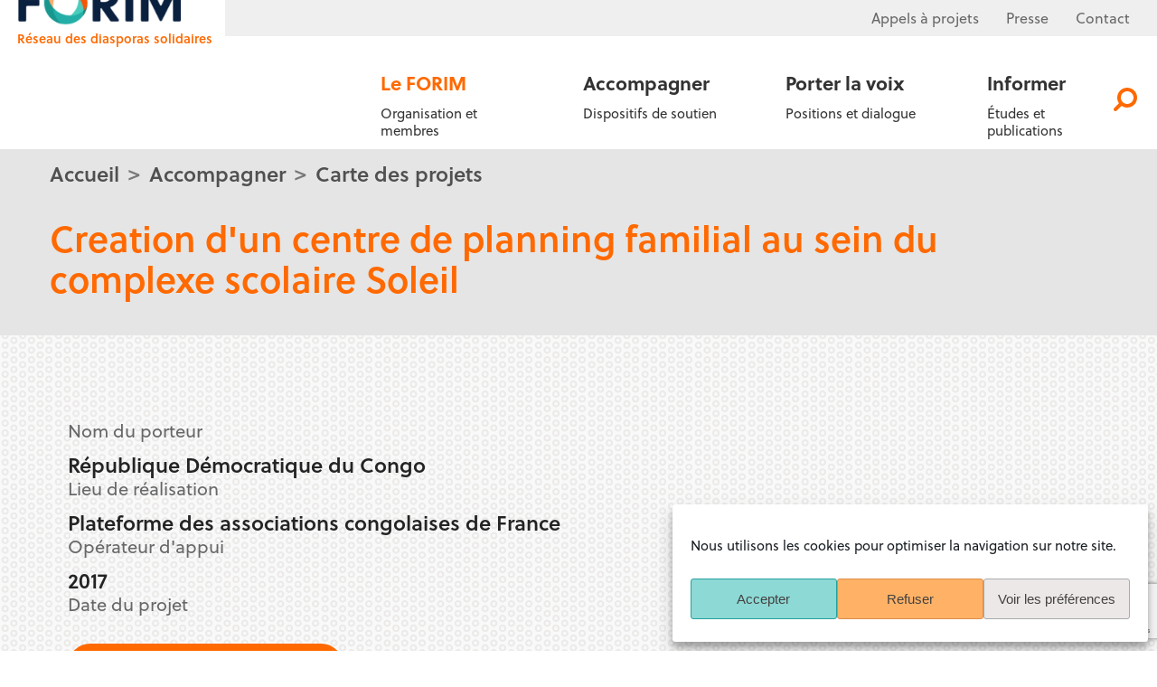

--- FILE ---
content_type: text/html; charset=utf-8
request_url: https://www.google.com/recaptcha/api2/anchor?ar=1&k=6LccVGEqAAAAANX9hGnMgWsYzkeCoUPb65l2VOK6&co=aHR0cHM6Ly9mb3JpbS5uZXQ6NDQz&hl=en&v=7gg7H51Q-naNfhmCP3_R47ho&size=invisible&anchor-ms=20000&execute-ms=30000&cb=vxckyyk9ew01
body_size: 48212
content:
<!DOCTYPE HTML><html dir="ltr" lang="en"><head><meta http-equiv="Content-Type" content="text/html; charset=UTF-8">
<meta http-equiv="X-UA-Compatible" content="IE=edge">
<title>reCAPTCHA</title>
<style type="text/css">
/* cyrillic-ext */
@font-face {
  font-family: 'Roboto';
  font-style: normal;
  font-weight: 400;
  font-stretch: 100%;
  src: url(//fonts.gstatic.com/s/roboto/v48/KFO7CnqEu92Fr1ME7kSn66aGLdTylUAMa3GUBHMdazTgWw.woff2) format('woff2');
  unicode-range: U+0460-052F, U+1C80-1C8A, U+20B4, U+2DE0-2DFF, U+A640-A69F, U+FE2E-FE2F;
}
/* cyrillic */
@font-face {
  font-family: 'Roboto';
  font-style: normal;
  font-weight: 400;
  font-stretch: 100%;
  src: url(//fonts.gstatic.com/s/roboto/v48/KFO7CnqEu92Fr1ME7kSn66aGLdTylUAMa3iUBHMdazTgWw.woff2) format('woff2');
  unicode-range: U+0301, U+0400-045F, U+0490-0491, U+04B0-04B1, U+2116;
}
/* greek-ext */
@font-face {
  font-family: 'Roboto';
  font-style: normal;
  font-weight: 400;
  font-stretch: 100%;
  src: url(//fonts.gstatic.com/s/roboto/v48/KFO7CnqEu92Fr1ME7kSn66aGLdTylUAMa3CUBHMdazTgWw.woff2) format('woff2');
  unicode-range: U+1F00-1FFF;
}
/* greek */
@font-face {
  font-family: 'Roboto';
  font-style: normal;
  font-weight: 400;
  font-stretch: 100%;
  src: url(//fonts.gstatic.com/s/roboto/v48/KFO7CnqEu92Fr1ME7kSn66aGLdTylUAMa3-UBHMdazTgWw.woff2) format('woff2');
  unicode-range: U+0370-0377, U+037A-037F, U+0384-038A, U+038C, U+038E-03A1, U+03A3-03FF;
}
/* math */
@font-face {
  font-family: 'Roboto';
  font-style: normal;
  font-weight: 400;
  font-stretch: 100%;
  src: url(//fonts.gstatic.com/s/roboto/v48/KFO7CnqEu92Fr1ME7kSn66aGLdTylUAMawCUBHMdazTgWw.woff2) format('woff2');
  unicode-range: U+0302-0303, U+0305, U+0307-0308, U+0310, U+0312, U+0315, U+031A, U+0326-0327, U+032C, U+032F-0330, U+0332-0333, U+0338, U+033A, U+0346, U+034D, U+0391-03A1, U+03A3-03A9, U+03B1-03C9, U+03D1, U+03D5-03D6, U+03F0-03F1, U+03F4-03F5, U+2016-2017, U+2034-2038, U+203C, U+2040, U+2043, U+2047, U+2050, U+2057, U+205F, U+2070-2071, U+2074-208E, U+2090-209C, U+20D0-20DC, U+20E1, U+20E5-20EF, U+2100-2112, U+2114-2115, U+2117-2121, U+2123-214F, U+2190, U+2192, U+2194-21AE, U+21B0-21E5, U+21F1-21F2, U+21F4-2211, U+2213-2214, U+2216-22FF, U+2308-230B, U+2310, U+2319, U+231C-2321, U+2336-237A, U+237C, U+2395, U+239B-23B7, U+23D0, U+23DC-23E1, U+2474-2475, U+25AF, U+25B3, U+25B7, U+25BD, U+25C1, U+25CA, U+25CC, U+25FB, U+266D-266F, U+27C0-27FF, U+2900-2AFF, U+2B0E-2B11, U+2B30-2B4C, U+2BFE, U+3030, U+FF5B, U+FF5D, U+1D400-1D7FF, U+1EE00-1EEFF;
}
/* symbols */
@font-face {
  font-family: 'Roboto';
  font-style: normal;
  font-weight: 400;
  font-stretch: 100%;
  src: url(//fonts.gstatic.com/s/roboto/v48/KFO7CnqEu92Fr1ME7kSn66aGLdTylUAMaxKUBHMdazTgWw.woff2) format('woff2');
  unicode-range: U+0001-000C, U+000E-001F, U+007F-009F, U+20DD-20E0, U+20E2-20E4, U+2150-218F, U+2190, U+2192, U+2194-2199, U+21AF, U+21E6-21F0, U+21F3, U+2218-2219, U+2299, U+22C4-22C6, U+2300-243F, U+2440-244A, U+2460-24FF, U+25A0-27BF, U+2800-28FF, U+2921-2922, U+2981, U+29BF, U+29EB, U+2B00-2BFF, U+4DC0-4DFF, U+FFF9-FFFB, U+10140-1018E, U+10190-1019C, U+101A0, U+101D0-101FD, U+102E0-102FB, U+10E60-10E7E, U+1D2C0-1D2D3, U+1D2E0-1D37F, U+1F000-1F0FF, U+1F100-1F1AD, U+1F1E6-1F1FF, U+1F30D-1F30F, U+1F315, U+1F31C, U+1F31E, U+1F320-1F32C, U+1F336, U+1F378, U+1F37D, U+1F382, U+1F393-1F39F, U+1F3A7-1F3A8, U+1F3AC-1F3AF, U+1F3C2, U+1F3C4-1F3C6, U+1F3CA-1F3CE, U+1F3D4-1F3E0, U+1F3ED, U+1F3F1-1F3F3, U+1F3F5-1F3F7, U+1F408, U+1F415, U+1F41F, U+1F426, U+1F43F, U+1F441-1F442, U+1F444, U+1F446-1F449, U+1F44C-1F44E, U+1F453, U+1F46A, U+1F47D, U+1F4A3, U+1F4B0, U+1F4B3, U+1F4B9, U+1F4BB, U+1F4BF, U+1F4C8-1F4CB, U+1F4D6, U+1F4DA, U+1F4DF, U+1F4E3-1F4E6, U+1F4EA-1F4ED, U+1F4F7, U+1F4F9-1F4FB, U+1F4FD-1F4FE, U+1F503, U+1F507-1F50B, U+1F50D, U+1F512-1F513, U+1F53E-1F54A, U+1F54F-1F5FA, U+1F610, U+1F650-1F67F, U+1F687, U+1F68D, U+1F691, U+1F694, U+1F698, U+1F6AD, U+1F6B2, U+1F6B9-1F6BA, U+1F6BC, U+1F6C6-1F6CF, U+1F6D3-1F6D7, U+1F6E0-1F6EA, U+1F6F0-1F6F3, U+1F6F7-1F6FC, U+1F700-1F7FF, U+1F800-1F80B, U+1F810-1F847, U+1F850-1F859, U+1F860-1F887, U+1F890-1F8AD, U+1F8B0-1F8BB, U+1F8C0-1F8C1, U+1F900-1F90B, U+1F93B, U+1F946, U+1F984, U+1F996, U+1F9E9, U+1FA00-1FA6F, U+1FA70-1FA7C, U+1FA80-1FA89, U+1FA8F-1FAC6, U+1FACE-1FADC, U+1FADF-1FAE9, U+1FAF0-1FAF8, U+1FB00-1FBFF;
}
/* vietnamese */
@font-face {
  font-family: 'Roboto';
  font-style: normal;
  font-weight: 400;
  font-stretch: 100%;
  src: url(//fonts.gstatic.com/s/roboto/v48/KFO7CnqEu92Fr1ME7kSn66aGLdTylUAMa3OUBHMdazTgWw.woff2) format('woff2');
  unicode-range: U+0102-0103, U+0110-0111, U+0128-0129, U+0168-0169, U+01A0-01A1, U+01AF-01B0, U+0300-0301, U+0303-0304, U+0308-0309, U+0323, U+0329, U+1EA0-1EF9, U+20AB;
}
/* latin-ext */
@font-face {
  font-family: 'Roboto';
  font-style: normal;
  font-weight: 400;
  font-stretch: 100%;
  src: url(//fonts.gstatic.com/s/roboto/v48/KFO7CnqEu92Fr1ME7kSn66aGLdTylUAMa3KUBHMdazTgWw.woff2) format('woff2');
  unicode-range: U+0100-02BA, U+02BD-02C5, U+02C7-02CC, U+02CE-02D7, U+02DD-02FF, U+0304, U+0308, U+0329, U+1D00-1DBF, U+1E00-1E9F, U+1EF2-1EFF, U+2020, U+20A0-20AB, U+20AD-20C0, U+2113, U+2C60-2C7F, U+A720-A7FF;
}
/* latin */
@font-face {
  font-family: 'Roboto';
  font-style: normal;
  font-weight: 400;
  font-stretch: 100%;
  src: url(//fonts.gstatic.com/s/roboto/v48/KFO7CnqEu92Fr1ME7kSn66aGLdTylUAMa3yUBHMdazQ.woff2) format('woff2');
  unicode-range: U+0000-00FF, U+0131, U+0152-0153, U+02BB-02BC, U+02C6, U+02DA, U+02DC, U+0304, U+0308, U+0329, U+2000-206F, U+20AC, U+2122, U+2191, U+2193, U+2212, U+2215, U+FEFF, U+FFFD;
}
/* cyrillic-ext */
@font-face {
  font-family: 'Roboto';
  font-style: normal;
  font-weight: 500;
  font-stretch: 100%;
  src: url(//fonts.gstatic.com/s/roboto/v48/KFO7CnqEu92Fr1ME7kSn66aGLdTylUAMa3GUBHMdazTgWw.woff2) format('woff2');
  unicode-range: U+0460-052F, U+1C80-1C8A, U+20B4, U+2DE0-2DFF, U+A640-A69F, U+FE2E-FE2F;
}
/* cyrillic */
@font-face {
  font-family: 'Roboto';
  font-style: normal;
  font-weight: 500;
  font-stretch: 100%;
  src: url(//fonts.gstatic.com/s/roboto/v48/KFO7CnqEu92Fr1ME7kSn66aGLdTylUAMa3iUBHMdazTgWw.woff2) format('woff2');
  unicode-range: U+0301, U+0400-045F, U+0490-0491, U+04B0-04B1, U+2116;
}
/* greek-ext */
@font-face {
  font-family: 'Roboto';
  font-style: normal;
  font-weight: 500;
  font-stretch: 100%;
  src: url(//fonts.gstatic.com/s/roboto/v48/KFO7CnqEu92Fr1ME7kSn66aGLdTylUAMa3CUBHMdazTgWw.woff2) format('woff2');
  unicode-range: U+1F00-1FFF;
}
/* greek */
@font-face {
  font-family: 'Roboto';
  font-style: normal;
  font-weight: 500;
  font-stretch: 100%;
  src: url(//fonts.gstatic.com/s/roboto/v48/KFO7CnqEu92Fr1ME7kSn66aGLdTylUAMa3-UBHMdazTgWw.woff2) format('woff2');
  unicode-range: U+0370-0377, U+037A-037F, U+0384-038A, U+038C, U+038E-03A1, U+03A3-03FF;
}
/* math */
@font-face {
  font-family: 'Roboto';
  font-style: normal;
  font-weight: 500;
  font-stretch: 100%;
  src: url(//fonts.gstatic.com/s/roboto/v48/KFO7CnqEu92Fr1ME7kSn66aGLdTylUAMawCUBHMdazTgWw.woff2) format('woff2');
  unicode-range: U+0302-0303, U+0305, U+0307-0308, U+0310, U+0312, U+0315, U+031A, U+0326-0327, U+032C, U+032F-0330, U+0332-0333, U+0338, U+033A, U+0346, U+034D, U+0391-03A1, U+03A3-03A9, U+03B1-03C9, U+03D1, U+03D5-03D6, U+03F0-03F1, U+03F4-03F5, U+2016-2017, U+2034-2038, U+203C, U+2040, U+2043, U+2047, U+2050, U+2057, U+205F, U+2070-2071, U+2074-208E, U+2090-209C, U+20D0-20DC, U+20E1, U+20E5-20EF, U+2100-2112, U+2114-2115, U+2117-2121, U+2123-214F, U+2190, U+2192, U+2194-21AE, U+21B0-21E5, U+21F1-21F2, U+21F4-2211, U+2213-2214, U+2216-22FF, U+2308-230B, U+2310, U+2319, U+231C-2321, U+2336-237A, U+237C, U+2395, U+239B-23B7, U+23D0, U+23DC-23E1, U+2474-2475, U+25AF, U+25B3, U+25B7, U+25BD, U+25C1, U+25CA, U+25CC, U+25FB, U+266D-266F, U+27C0-27FF, U+2900-2AFF, U+2B0E-2B11, U+2B30-2B4C, U+2BFE, U+3030, U+FF5B, U+FF5D, U+1D400-1D7FF, U+1EE00-1EEFF;
}
/* symbols */
@font-face {
  font-family: 'Roboto';
  font-style: normal;
  font-weight: 500;
  font-stretch: 100%;
  src: url(//fonts.gstatic.com/s/roboto/v48/KFO7CnqEu92Fr1ME7kSn66aGLdTylUAMaxKUBHMdazTgWw.woff2) format('woff2');
  unicode-range: U+0001-000C, U+000E-001F, U+007F-009F, U+20DD-20E0, U+20E2-20E4, U+2150-218F, U+2190, U+2192, U+2194-2199, U+21AF, U+21E6-21F0, U+21F3, U+2218-2219, U+2299, U+22C4-22C6, U+2300-243F, U+2440-244A, U+2460-24FF, U+25A0-27BF, U+2800-28FF, U+2921-2922, U+2981, U+29BF, U+29EB, U+2B00-2BFF, U+4DC0-4DFF, U+FFF9-FFFB, U+10140-1018E, U+10190-1019C, U+101A0, U+101D0-101FD, U+102E0-102FB, U+10E60-10E7E, U+1D2C0-1D2D3, U+1D2E0-1D37F, U+1F000-1F0FF, U+1F100-1F1AD, U+1F1E6-1F1FF, U+1F30D-1F30F, U+1F315, U+1F31C, U+1F31E, U+1F320-1F32C, U+1F336, U+1F378, U+1F37D, U+1F382, U+1F393-1F39F, U+1F3A7-1F3A8, U+1F3AC-1F3AF, U+1F3C2, U+1F3C4-1F3C6, U+1F3CA-1F3CE, U+1F3D4-1F3E0, U+1F3ED, U+1F3F1-1F3F3, U+1F3F5-1F3F7, U+1F408, U+1F415, U+1F41F, U+1F426, U+1F43F, U+1F441-1F442, U+1F444, U+1F446-1F449, U+1F44C-1F44E, U+1F453, U+1F46A, U+1F47D, U+1F4A3, U+1F4B0, U+1F4B3, U+1F4B9, U+1F4BB, U+1F4BF, U+1F4C8-1F4CB, U+1F4D6, U+1F4DA, U+1F4DF, U+1F4E3-1F4E6, U+1F4EA-1F4ED, U+1F4F7, U+1F4F9-1F4FB, U+1F4FD-1F4FE, U+1F503, U+1F507-1F50B, U+1F50D, U+1F512-1F513, U+1F53E-1F54A, U+1F54F-1F5FA, U+1F610, U+1F650-1F67F, U+1F687, U+1F68D, U+1F691, U+1F694, U+1F698, U+1F6AD, U+1F6B2, U+1F6B9-1F6BA, U+1F6BC, U+1F6C6-1F6CF, U+1F6D3-1F6D7, U+1F6E0-1F6EA, U+1F6F0-1F6F3, U+1F6F7-1F6FC, U+1F700-1F7FF, U+1F800-1F80B, U+1F810-1F847, U+1F850-1F859, U+1F860-1F887, U+1F890-1F8AD, U+1F8B0-1F8BB, U+1F8C0-1F8C1, U+1F900-1F90B, U+1F93B, U+1F946, U+1F984, U+1F996, U+1F9E9, U+1FA00-1FA6F, U+1FA70-1FA7C, U+1FA80-1FA89, U+1FA8F-1FAC6, U+1FACE-1FADC, U+1FADF-1FAE9, U+1FAF0-1FAF8, U+1FB00-1FBFF;
}
/* vietnamese */
@font-face {
  font-family: 'Roboto';
  font-style: normal;
  font-weight: 500;
  font-stretch: 100%;
  src: url(//fonts.gstatic.com/s/roboto/v48/KFO7CnqEu92Fr1ME7kSn66aGLdTylUAMa3OUBHMdazTgWw.woff2) format('woff2');
  unicode-range: U+0102-0103, U+0110-0111, U+0128-0129, U+0168-0169, U+01A0-01A1, U+01AF-01B0, U+0300-0301, U+0303-0304, U+0308-0309, U+0323, U+0329, U+1EA0-1EF9, U+20AB;
}
/* latin-ext */
@font-face {
  font-family: 'Roboto';
  font-style: normal;
  font-weight: 500;
  font-stretch: 100%;
  src: url(//fonts.gstatic.com/s/roboto/v48/KFO7CnqEu92Fr1ME7kSn66aGLdTylUAMa3KUBHMdazTgWw.woff2) format('woff2');
  unicode-range: U+0100-02BA, U+02BD-02C5, U+02C7-02CC, U+02CE-02D7, U+02DD-02FF, U+0304, U+0308, U+0329, U+1D00-1DBF, U+1E00-1E9F, U+1EF2-1EFF, U+2020, U+20A0-20AB, U+20AD-20C0, U+2113, U+2C60-2C7F, U+A720-A7FF;
}
/* latin */
@font-face {
  font-family: 'Roboto';
  font-style: normal;
  font-weight: 500;
  font-stretch: 100%;
  src: url(//fonts.gstatic.com/s/roboto/v48/KFO7CnqEu92Fr1ME7kSn66aGLdTylUAMa3yUBHMdazQ.woff2) format('woff2');
  unicode-range: U+0000-00FF, U+0131, U+0152-0153, U+02BB-02BC, U+02C6, U+02DA, U+02DC, U+0304, U+0308, U+0329, U+2000-206F, U+20AC, U+2122, U+2191, U+2193, U+2212, U+2215, U+FEFF, U+FFFD;
}
/* cyrillic-ext */
@font-face {
  font-family: 'Roboto';
  font-style: normal;
  font-weight: 900;
  font-stretch: 100%;
  src: url(//fonts.gstatic.com/s/roboto/v48/KFO7CnqEu92Fr1ME7kSn66aGLdTylUAMa3GUBHMdazTgWw.woff2) format('woff2');
  unicode-range: U+0460-052F, U+1C80-1C8A, U+20B4, U+2DE0-2DFF, U+A640-A69F, U+FE2E-FE2F;
}
/* cyrillic */
@font-face {
  font-family: 'Roboto';
  font-style: normal;
  font-weight: 900;
  font-stretch: 100%;
  src: url(//fonts.gstatic.com/s/roboto/v48/KFO7CnqEu92Fr1ME7kSn66aGLdTylUAMa3iUBHMdazTgWw.woff2) format('woff2');
  unicode-range: U+0301, U+0400-045F, U+0490-0491, U+04B0-04B1, U+2116;
}
/* greek-ext */
@font-face {
  font-family: 'Roboto';
  font-style: normal;
  font-weight: 900;
  font-stretch: 100%;
  src: url(//fonts.gstatic.com/s/roboto/v48/KFO7CnqEu92Fr1ME7kSn66aGLdTylUAMa3CUBHMdazTgWw.woff2) format('woff2');
  unicode-range: U+1F00-1FFF;
}
/* greek */
@font-face {
  font-family: 'Roboto';
  font-style: normal;
  font-weight: 900;
  font-stretch: 100%;
  src: url(//fonts.gstatic.com/s/roboto/v48/KFO7CnqEu92Fr1ME7kSn66aGLdTylUAMa3-UBHMdazTgWw.woff2) format('woff2');
  unicode-range: U+0370-0377, U+037A-037F, U+0384-038A, U+038C, U+038E-03A1, U+03A3-03FF;
}
/* math */
@font-face {
  font-family: 'Roboto';
  font-style: normal;
  font-weight: 900;
  font-stretch: 100%;
  src: url(//fonts.gstatic.com/s/roboto/v48/KFO7CnqEu92Fr1ME7kSn66aGLdTylUAMawCUBHMdazTgWw.woff2) format('woff2');
  unicode-range: U+0302-0303, U+0305, U+0307-0308, U+0310, U+0312, U+0315, U+031A, U+0326-0327, U+032C, U+032F-0330, U+0332-0333, U+0338, U+033A, U+0346, U+034D, U+0391-03A1, U+03A3-03A9, U+03B1-03C9, U+03D1, U+03D5-03D6, U+03F0-03F1, U+03F4-03F5, U+2016-2017, U+2034-2038, U+203C, U+2040, U+2043, U+2047, U+2050, U+2057, U+205F, U+2070-2071, U+2074-208E, U+2090-209C, U+20D0-20DC, U+20E1, U+20E5-20EF, U+2100-2112, U+2114-2115, U+2117-2121, U+2123-214F, U+2190, U+2192, U+2194-21AE, U+21B0-21E5, U+21F1-21F2, U+21F4-2211, U+2213-2214, U+2216-22FF, U+2308-230B, U+2310, U+2319, U+231C-2321, U+2336-237A, U+237C, U+2395, U+239B-23B7, U+23D0, U+23DC-23E1, U+2474-2475, U+25AF, U+25B3, U+25B7, U+25BD, U+25C1, U+25CA, U+25CC, U+25FB, U+266D-266F, U+27C0-27FF, U+2900-2AFF, U+2B0E-2B11, U+2B30-2B4C, U+2BFE, U+3030, U+FF5B, U+FF5D, U+1D400-1D7FF, U+1EE00-1EEFF;
}
/* symbols */
@font-face {
  font-family: 'Roboto';
  font-style: normal;
  font-weight: 900;
  font-stretch: 100%;
  src: url(//fonts.gstatic.com/s/roboto/v48/KFO7CnqEu92Fr1ME7kSn66aGLdTylUAMaxKUBHMdazTgWw.woff2) format('woff2');
  unicode-range: U+0001-000C, U+000E-001F, U+007F-009F, U+20DD-20E0, U+20E2-20E4, U+2150-218F, U+2190, U+2192, U+2194-2199, U+21AF, U+21E6-21F0, U+21F3, U+2218-2219, U+2299, U+22C4-22C6, U+2300-243F, U+2440-244A, U+2460-24FF, U+25A0-27BF, U+2800-28FF, U+2921-2922, U+2981, U+29BF, U+29EB, U+2B00-2BFF, U+4DC0-4DFF, U+FFF9-FFFB, U+10140-1018E, U+10190-1019C, U+101A0, U+101D0-101FD, U+102E0-102FB, U+10E60-10E7E, U+1D2C0-1D2D3, U+1D2E0-1D37F, U+1F000-1F0FF, U+1F100-1F1AD, U+1F1E6-1F1FF, U+1F30D-1F30F, U+1F315, U+1F31C, U+1F31E, U+1F320-1F32C, U+1F336, U+1F378, U+1F37D, U+1F382, U+1F393-1F39F, U+1F3A7-1F3A8, U+1F3AC-1F3AF, U+1F3C2, U+1F3C4-1F3C6, U+1F3CA-1F3CE, U+1F3D4-1F3E0, U+1F3ED, U+1F3F1-1F3F3, U+1F3F5-1F3F7, U+1F408, U+1F415, U+1F41F, U+1F426, U+1F43F, U+1F441-1F442, U+1F444, U+1F446-1F449, U+1F44C-1F44E, U+1F453, U+1F46A, U+1F47D, U+1F4A3, U+1F4B0, U+1F4B3, U+1F4B9, U+1F4BB, U+1F4BF, U+1F4C8-1F4CB, U+1F4D6, U+1F4DA, U+1F4DF, U+1F4E3-1F4E6, U+1F4EA-1F4ED, U+1F4F7, U+1F4F9-1F4FB, U+1F4FD-1F4FE, U+1F503, U+1F507-1F50B, U+1F50D, U+1F512-1F513, U+1F53E-1F54A, U+1F54F-1F5FA, U+1F610, U+1F650-1F67F, U+1F687, U+1F68D, U+1F691, U+1F694, U+1F698, U+1F6AD, U+1F6B2, U+1F6B9-1F6BA, U+1F6BC, U+1F6C6-1F6CF, U+1F6D3-1F6D7, U+1F6E0-1F6EA, U+1F6F0-1F6F3, U+1F6F7-1F6FC, U+1F700-1F7FF, U+1F800-1F80B, U+1F810-1F847, U+1F850-1F859, U+1F860-1F887, U+1F890-1F8AD, U+1F8B0-1F8BB, U+1F8C0-1F8C1, U+1F900-1F90B, U+1F93B, U+1F946, U+1F984, U+1F996, U+1F9E9, U+1FA00-1FA6F, U+1FA70-1FA7C, U+1FA80-1FA89, U+1FA8F-1FAC6, U+1FACE-1FADC, U+1FADF-1FAE9, U+1FAF0-1FAF8, U+1FB00-1FBFF;
}
/* vietnamese */
@font-face {
  font-family: 'Roboto';
  font-style: normal;
  font-weight: 900;
  font-stretch: 100%;
  src: url(//fonts.gstatic.com/s/roboto/v48/KFO7CnqEu92Fr1ME7kSn66aGLdTylUAMa3OUBHMdazTgWw.woff2) format('woff2');
  unicode-range: U+0102-0103, U+0110-0111, U+0128-0129, U+0168-0169, U+01A0-01A1, U+01AF-01B0, U+0300-0301, U+0303-0304, U+0308-0309, U+0323, U+0329, U+1EA0-1EF9, U+20AB;
}
/* latin-ext */
@font-face {
  font-family: 'Roboto';
  font-style: normal;
  font-weight: 900;
  font-stretch: 100%;
  src: url(//fonts.gstatic.com/s/roboto/v48/KFO7CnqEu92Fr1ME7kSn66aGLdTylUAMa3KUBHMdazTgWw.woff2) format('woff2');
  unicode-range: U+0100-02BA, U+02BD-02C5, U+02C7-02CC, U+02CE-02D7, U+02DD-02FF, U+0304, U+0308, U+0329, U+1D00-1DBF, U+1E00-1E9F, U+1EF2-1EFF, U+2020, U+20A0-20AB, U+20AD-20C0, U+2113, U+2C60-2C7F, U+A720-A7FF;
}
/* latin */
@font-face {
  font-family: 'Roboto';
  font-style: normal;
  font-weight: 900;
  font-stretch: 100%;
  src: url(//fonts.gstatic.com/s/roboto/v48/KFO7CnqEu92Fr1ME7kSn66aGLdTylUAMa3yUBHMdazQ.woff2) format('woff2');
  unicode-range: U+0000-00FF, U+0131, U+0152-0153, U+02BB-02BC, U+02C6, U+02DA, U+02DC, U+0304, U+0308, U+0329, U+2000-206F, U+20AC, U+2122, U+2191, U+2193, U+2212, U+2215, U+FEFF, U+FFFD;
}

</style>
<link rel="stylesheet" type="text/css" href="https://www.gstatic.com/recaptcha/releases/7gg7H51Q-naNfhmCP3_R47ho/styles__ltr.css">
<script nonce="Zt7pHDqV-5ZwTxjro7Og2w" type="text/javascript">window['__recaptcha_api'] = 'https://www.google.com/recaptcha/api2/';</script>
<script type="text/javascript" src="https://www.gstatic.com/recaptcha/releases/7gg7H51Q-naNfhmCP3_R47ho/recaptcha__en.js" nonce="Zt7pHDqV-5ZwTxjro7Og2w">
      
    </script></head>
<body><div id="rc-anchor-alert" class="rc-anchor-alert"></div>
<input type="hidden" id="recaptcha-token" value="[base64]">
<script type="text/javascript" nonce="Zt7pHDqV-5ZwTxjro7Og2w">
      recaptcha.anchor.Main.init("[\x22ainput\x22,[\x22bgdata\x22,\x22\x22,\[base64]/[base64]/[base64]/[base64]/cjw8ejpyPj4+eil9Y2F0Y2gobCl7dGhyb3cgbDt9fSxIPWZ1bmN0aW9uKHcsdCx6KXtpZih3PT0xOTR8fHc9PTIwOCl0LnZbd10/dC52W3ddLmNvbmNhdCh6KTp0LnZbd109b2Yoeix0KTtlbHNle2lmKHQuYkImJnchPTMxNylyZXR1cm47dz09NjZ8fHc9PTEyMnx8dz09NDcwfHx3PT00NHx8dz09NDE2fHx3PT0zOTd8fHc9PTQyMXx8dz09Njh8fHc9PTcwfHx3PT0xODQ/[base64]/[base64]/[base64]/bmV3IGRbVl0oSlswXSk6cD09Mj9uZXcgZFtWXShKWzBdLEpbMV0pOnA9PTM/bmV3IGRbVl0oSlswXSxKWzFdLEpbMl0pOnA9PTQ/[base64]/[base64]/[base64]/[base64]\x22,\[base64]\\u003d\x22,\x22wrfCj8OdWcO4ZT3CvMOWw5dFw7/DjsKfYsOcw4DDtcOwwpAZw7DCtcOxOmHDtGIcwpfDl8OJR3x9fcO7BVPDv8K4wqZiw6XDt8ONwo4Ywp/[base64]/CgcK4UMOnUsOILsKoEMOtwqlOFhvDlcOqPWDDocKbw70MK8OLw7Vcwq/[base64]/ChU9pw48qw7rDqxs9wpkMw4DCo8KJSEjDiAhbd8OnQ8KxwrnCr8OCURUcOMO1w7DCni3Dt8KUw4nDuMOdacKsGxUgWSw5w7rCuntYw6vDg8KGwrlOwr8dwpbCrD3Cj8O/[base64]/CvsKnex3CrE/Cq8K/w57CgsO9UcOnw7gYwojCmMK/IkAlUzIwGcKXwqXCoFHDnlTClzsswo0uwoLClsOoNMKVGAHDv0ULb8OvworCtUx5fmktwq3ChQh3w5RkUW3DmSbCnXEgCcKaw4HDu8KNw7o5P1rDoMOBwrrCuMO/AsOjUMO/f8KCw53DkFTDhCrDscOxM8K6LA3CjxN2IMOswqUjEMOYwqssE8K9w7BOwpBmEsOuwqDDm8KTSTcPw7rDlsKvCQ3Dh1XCrsOOETXDjiJWLU5Zw7nCnVXDjiTDuT8NR1/[base64]/DusOSw4BCw6bCisKIwrPCucKDDlzCiwJKw5HCpmjCs3jDk8Oaw4c4c8KUWsKHIn3CoQpVw5zCjcOKwqNVw53Dv8KowoPDvhIYAMO1wrzCqMKow4h7dcOOZV/CsMO/[base64]/[base64]/NMO9Hwhbw7fDuwkhFzVnAMOTw6rCrB4zwqpdw5w4P07DtgvCu8KJG8O9wpLDu8Ohw4TCh8O/JULCv8KvcWnChcKrwqcfwq/DrsKOw4F1csOQwpNGwrQqwp7DoXwkw6xxbcOjwodaZ8OpwqPCt8O2w5ZqwpbDvMO3A8OGw4FWw77CniEtfsO5woprwr7DtSDCkjrDjhkiw6gNZ0DDiWzDsyhKwrTDi8OOdVhvw7BGdB3CmsOhw4/DgxXDvDfDjhjCnMONwollw5Acw5nCrl7CmsKgU8K1w6Q6Z1tfw6c4wp5efUV9W8Kuw7xawprDnCcRwo7ChUvCv2rCjkRJwq/CnMKaw5nCpik8wqJfw55EPMO4wonCiMO3wrHCucKPUk0qwqzClMKOXw/DrsOaw4kgw4DDqMK2w55gSGXDrsKPIz/[base64]/DmF8Dw6xHwq0Yw5zCgUQAFcOAwoHDgHoRw7PCohvCv8KSGE/DmcOLc2RgZ3EjKcKjwpnCtlnCicOpwoLDvF7Di8OOczHDvyhgwqZ7w6x2w5rCmMKzwocNOsKQRxDChRDCpBbDhyjDjF4Tw6vCjMKRJgoyw7AKbsO9wqYSUcOPQE53RsOdPcO7YcKtw4PDmVLDtwowDcKpZxbChMOaw4XDulJgwoxPO8OUHsO5w5vDrx18w4/DhWx+w6PCrsKawozCvcOhwr/CoU3DhHh/woHCgwTCi8KOIGYAw5fDtMKlM3jCt8KPw5AYDBjDv3rCv8KmwqPClBYCwq7Ctx3Cr8OOw5ANwpYow4rDiA8iIsKhw5DDv1whM8Ord8K0OzrCmMKrRBDCiMKCw6MZwqwiFi/CjMOAwocBQcK8wqgDQsKQQMOMHsKyJTdWw4g/wodnw4XDkETDuQvCusOswpbCrMKmasKKw63CsC7DlsOHAcOheWcOPSg0O8K3woPCrx4lwqbChnHCjDHChEFbw6nDssKAw4c/Ln8Bw5HCvGfDvsK1IXoIw6NiW8K/wqMlw7New5nDjW/Dq09SwocmwrgTw6vDgsOJwqnDkcKTw6EjK8Kiw77ChDzDosO+TVHCmS/CqsOFPQjCisOjTibCnsO/[base64]/CpF/CicKcwpVnHsKiBngiwrYlwqoLIBbDpWk0wo4gwppFw63DvHXCnH9Vw7LDhQclO3rCol11woDCiWPDj2vDlsKLRTIAw4nCoAfDjRbDkcKtw7bClsK4w4JuwpdaADzDr1NOw7nCpcOyAcKOwrbCrcKKwroLJMO/HsK+w7ZHw4U4CDwMRFPDvsOWw5bCuSnCtX3DkGDDlmk+fHsBLS/Cu8KhZ2wow6zDpMKEwpN4dcODwq0KUzrCnhoqw4/ChsOnw4bDjm8HbSnChlJRwpcFaMOgwofCq3bDiMO0w7YWw6Uzw6Bvw4k5wrTDo8Omw5rCocObDsKrw4pMw5DDpiEdLsO2A8KKw4zDqMKIwq/[base64]/DncOwwodVw4Axw67DizrDuGFcw6MzMA3Duj81PsOIwoLDvFg6w5LCkMOHYHssw6jCgMOHw4vDosOnfx9TwrQhwq3CgwcVVT7DtgTCo8OqwqzCvRhNEMKMB8OLwrXDrHXCukXCvMKsPU4ow719S1vDi8OQTMOkw7/DsBHCs8Kmw646ZFxlwp7CjMO7wrI7w63Dv2vDowTDmE08wrXCscOdw6HDpMKTwrPClBQ/wrJtesKgd1rCoz/[base64]/DklRow7VNwpnCsgRYwq3DpQnDosKfw4Inw7bDhcOvwqYVZMOvKcOAwqbDtcKdwqtTVV4ow7hAw6bCjgrCrSMtaSMLElTCnsKMScKVwppjKMO3f8OHfiprJsOyCAAbwodbw5gdesOpVMO4woXCk3vCuwsoMcKQwojDokcse8KgDMOYUldhw7/Dh8O9P1vDn8Ktw7glGhnCmsKzw6FbYMO/dVTDsE0qwpNNwp7CiMOyWcO/wrLCiMKOwpPCmXhcw6DCkcKGFxnDocOjw7xjD8K/GjICBMKjQsORw6jDs2kJGsOObsKyw63DiwPCp8OoR8OlGi/CrcKCG8Kdw7I/[base64]/DssOkw5hJw5jDgMK7HMKkSQZEMjlQdsOWwp3Cq8OqW1pMw5sGw7bDiMOJw4g3w5DDlT04w7nChz3CnWfCnMKOwosMwrfCuMOrwpE8wpjDosOlw77ChMOHTcOIdG/Do0d2w53CtcKGw5J6wqbDu8K4wqEBBxbDmcOew6sawpFgwoLCmB1pw4RHwojDl2UuwqtgIQLCk8KWw7MiCV41wpDCi8O8LnBZbMKuw48/w65df0h1UcOXwqUpE1hGZTwLwpVydsOuw4YPwrMcw4DDr8Ktw6BoIsKHE1/Di8OEwqTChsKCw5tAA8OSX8OSwpnDhhxtW8KVw7HDrMKww4MDwpbDgjIaZMKCekETS8OYw40OEMOCf8OOInTCgHJWG8KpUQ3DuMObEgrCiMKHw7XDvMKkEcOFwoPDr3/ChcOIw5nDpiXDkG7CjcObMMK3w6k5Rjd/woIeLwUbw4jCtcKDw4HCl8KswoLDhcOAwoN1ecO1w6vCmcOkw6wRcizDhFY0FVEdw7ozwoRtwr7CtErDlW8CHCDDg8OfFXXCqCvDp8KSQBnCs8K+w5vCvcOiBnZwBFIuJsKJw6IDCkzDnWUOwpXDoEFFw6kOwprDtsOfPsOWw5PCocKJXXbDgMOBO8KKwrx/wpLDm8KsOzvDhH8yw6nDl0YtR8K/[base64]/aMKvNWHCoMKjKQ5rwqTDvWFvwoYTJDskDlUEw5DCo8Oowp/[base64]/CinnDhsOhw4XCicKVw43DuMKgw4nCncKrwpc0w69swrvCmsKKeXjDq8KDKildw7YLAGcyw7rDmg7Cm0rDisKjw6QyX1rDqy1ww6TCuV3DpsKPZsKAfMKzZj/ChsKlTnfDmw0+SMKzSsO0w748wplKPjNgwrxlw6o4QsOpCsKHw5d5F8ORw5rCp8KmJVNew6dgw5TDoDclwo7DsMKsCCrDg8KYw5g9MsOvEsKiwo7DiMOyOcOGVAFmwpQpf8KXfsK3w7bDnAV6wqNIGDsbwq7DrsKdcsOcwp0FwobDqsOwwoHCnApfM8KLRcO/PT3DmVvCssO9wq/Do8K7wrbDt8OqBzRgwrB6bARCXsKjVAHChsOdf8KvUcKJw5zCp3TDvyoZwrRdw4JmwozDtl9CPMOMwozDg1Naw5wJHcKSwpTCgcOww451G8KiNi5EwqLDgcK/[base64]/w7wJw4V5OTlcYcOefiDDn8OTwq3CkcKMwpTDrcOLwpTCtmjCtcOgGHHCqHlTRVEDwozCk8O/KcKHAcKfKGLDrcKpwo8MQsKTO2VtCMKpT8Khbh/ChmvDs8OvwqDDq8OIfsOYwq3DmcKyw73DuU0ow7wBw5o9PWkWZwVGwp7Dpn/CkE/CsgzDpwLDmWnDqhjDgsORw5hfNEnCgFxeB8O/wroXwqfDn8KKwpE6w44+IcO5H8KCwoxHHsKuwqnCucK1w51Mw59pw7ERwplQA8OHwp9PITfChnEIw6HDrSzCisONwoscUn3CqSR4wolPwpE3MsOrQMOjwoclw7VMw5sOwpxQVVLDqnjCnT/Cv0Jew5XCqsK/R8Omw7vDpcK9woTDuMKuwoTDicKWw7DDssOGFU9DdU0vwqPCvxJNWsKoEsOGLsKxwrERw7fDowdxwoEPwoEXwrZDfiwJw5ITd1AKAsKBPcOQYWM9wr/[base64]/wqvDjQXDg8KoMMKiZcKsI8OSwqkswoYLUkQCdmpWwoMKw5w5w6E1RATDj8OsU8O/w416wq3CqMKiw4XCmElmwoPCgcK1AcK6wq/Du8OsDVPChAPDvcOkwrPCrcKnb8OXQj7Cm8KZw53DhR7CkcKsOwzCusOIa0s4wrIqwrLDpTPDrHTDvsOvw400XgHDlxXDl8O+QsKac8K2VsO7b3PDn3RTw4FZW8KcRyxjeVdlwqTCuMOAG1fDqsOIw57Dv8KWcHI9ABTDocORS8OaVhs/[base64]/[base64]/[base64]/[base64]/CrsKmwqbDgXfCjMKZwqDCuXXDhcOlScKzbAbCly/DklHDjMOKd1F7wp3CqsOsw4J8Cwtuw5zCqH/DksKGJgrCqsOywrPCsMOewq7DncKtwpdJw7jCuW/Cv37CkwXCrsO9PjLDkMO+HMO0bMKjN19awoHCoEvDpVAEwobCvcKlwrlZHsO/fAQ1X8K6w58Gw6TCvcOPJMOUTARVwonDjU/[base64]/[base64]/[base64]/[base64]/DqMO+ZVZWDsKZT1vCqsOMw6fDl2QPw4/CkcOxbgMrwp47D8K5VcKVHTPCtMK8woYdFlvDqcOpM8KYw7klwo7DhjnClxnDiC96w5M4wqjDs8OcwpMoLlvChsOkw5nCpU9fw7nCuMKIKcOfwoXDgR7DgMK7wpvCocOmw7nDlMOBwrbDi1HDiMOaw4lVTGFkwoPCv8OIw4zDly4HJz/[base64]/CjsOIXy1Ca1HCh3wPw682wrPDqMKATsKpcMK5wrlJwqcZJmBKNCTDisOPwr7CvcKIbU4YCsO4PgRIw4NoOUl7P8OrXsOKPCbDsDvCsgNNwp/CnEPDqCzCsmJ2w6gXQTAAS8KRU8KocR1jIh9/[base64]/CtsKzwrdIemDCojHDhGPCvgzDhsOnwp1VwovCgXxmLsKbbQHDvU99Ag/CnhPDosKuw4XCtMOIwoLDjBfCnQxJb8K7wrzDksO4OcKDw6JswpTDvcKIwqhVw4kXw6lVCcOXwppjT8O0wok6w6BuVMKJw7tYw4PDlAtcwoDDuMKKeHXCuR97Nh/CmMODYsOdwpjChcOHwoxOBn/DosKIw63CvMKKQMKXFnDCjnVOw4Fsw6vCisKSwoLCscKiQcO+w4JVwqVjwqrCpsOeNABuG20EwrctwqMfwoPDusOew63DjV3DqH7Cs8OMKzjClMKVTcO6e8KbWcK/Tj/[base64]/[base64]/DmXPDuH5FwqRjwo55w78uwrvDvHwcMcOrQMOxw7jCocK0w6hiw7rDlsOlwpLCo0gpwrkMw4DDrCfCn3rDjUTCoyTCjMOsw5fDnMOTXyBUwrE9wrrDmEzCicKEwp/DkgdqLF/Du8K4GHIfNMKJZQBNwoXDpTvDjsOdFHXCkcK8KsOZw4nCm8Ogw4/Do8KlwrbCj29vwqYlAcKrw4IAw6ghwoHCvh/[base64]/CrcOYw618dMKRN8Kuw51qwqcew7LDrsOEwrNeHxPCv8O7w4kCw4BBBcO9IsOiw4rDnBx4dsOuKMOxw7nDjsKHYhlCw7XDggzDoSPCsg1EEBApGBXCnMO8NwFQwrjCpkPDmG3CjMK9w5nDpMO1UGzCiw/[base64]/DkMOhBE8qwq/[base64]/Dt8KPw7jDtgwJw68uUlYGw6QuwrVKw73CjHvCv3NHw5s4em7Ch8OIw7rCnMO/[base64]/wq7CrywVY2Y4L17CgMOKUcOifB4jw7pvK8Otwrk4aMKIwpkywqrDr10ZBcKiKG16GsODbHbCqVPChcKlRjbDlxYKw6FRdhAsw5XDhiHCtlIQO1QCw5fDvz1fwq9ew5Fnw6pMIsK/w6/DgXfDtcOawoTDtcK0w7twD8KAwpQRw54vwp0hYcODP8OQwr3Dh8K/w5/Cm2PChsOYwoLDosKww4Nef3Q1wr/ChmzDocKcZT5aa8O9HRFBwr3DtcO6w5rCjzFgw4RlwoE1wr/Cu8KoBh5yw7nCj8OEBMO4w41iex7Cr8OOTnNDw6x5WcK2wr7DgCDCi0XCncOfJk3DqcOkw4TDu8OhWF3CkcOTw5krZ1jCp8KIwpVewqnCuFliEGrDnynCncO4Uh/CrcKmPgJjIMOVdMKkHMOBwo81w5/[base64]/Do8OQw4bCqMOrwqh0wqzDnDXDksK5w6nCmUnDn0fClsO3DRthI8OmwqJzwp3DgmtOw5t5wrVAF8KZw7M7S33CncKowo86wpAMOsKcM8K1wphjwoEww7Nfw4TCsADDnMO1b03Cowp8wqXDjMKawqh3ER/Do8K/w6F+wrouWTXCt2Fzw4zCuSgdwoUew63CkjLCvcKAUR0hwrUBw6AaWMOMw5Zcw5XDpMOwNxAvd3kDRAgtDDbDh8KPJnlIw7TDi8OUw4PDhsOsw5Q4w5TCgMOqw47ChMOyCmYtw7loWsOyw5LDlCzDrcO0w7U4wr9nH8OFAMKYb3bDnsKHwobDpVg1bT0/w4M2WsK8w7LCvMKlS2dmwpZrB8OHeV3Dp8OHwqpnRsK4aEfDl8K6PcK2ElEbEsKAOT05IlARwrDDusKDL8O7wqoHbzjCrE/CosKVcwYAwrMwKMO6CzvCtMKVVzccw4DDpcK1MRNUHsKdwqd8NSN9AcK+RFDCilXDnBF3WELDkygvw55VwocINjogUE/CiMOSw69SZMOALAYNAMOyen5rwr0FwpXDpHtRfELDixjDn8KvF8KEwpvCklBAZ8KbwoJwNMKhEifDl1hII04iIFrDqsOvw4bDusKiwrbDhcOTR8K8Vk0Ww7rCpzZQw4o9HMKaeV/DnsKtwrPCvMKBw4jCqcO4ccOIWsOowpvCkCXCjsOCw4ZjZExowqzDq8OiScO9PsK8H8K3wrsfE18UXCBNZ1/CuCHDnkzCgcKnwpLCkXXDssKOQ8KHW8OSLCsZwrxPO1EJwp0awqDCg8OhwoF5YnTDgsONwo3CukTDr8OWwoROR8O/wppLAMOBZhzCrAhAwo9wRVvDpArCoRvDtMOZP8KCBVzDicONwpDDjmp2w4bCq8OYwrjCpMObQsKsK3ldF8K5w4RGHmfCu0jDjFfDq8K4VG0GwocRcgRkWsKWwojCscO1YEnCkiwmYywGI0zDmk4TaxPDnm3DnApTHUfCjsO8wqzDgsKFwpzCkF0Vw63CvcK/wpg1P8ONWsKFw4wQw4l4w5PDjMOgwo5jK01EUMKTcAAcw7t3wplyQR5PZirCqy/CgMKZwppLAB0pwoHCtMOmw4wHw4DCucO/w5ACTMO+TVzDrgAGXELDu2zDmsODwoQQw7x8NyhNwrvCjRpNdXx3R8O3w6TDoRPDlMOOIMONJRd0X1zCplvCosOOw5/ChBXCpcK1E8Oqw5cZw7zDk8OKwqoDJsKmFsK/w6LCth0xBgnDvH3DvS7Dk8OMYMObDHQ8w7xOfQzDsMKPbMKuw4M3w7oUw5EDw6HDnsKvwrjCozs/EinDvcOLw67DqcOiwpTDoSh8wrx8w7PDlHLCocOxccOmwp3Dq8OEfMK3Tl8ZGcOvwp7Dvg7DkMOkWsKEw79BwqUtwqTDjsOpw6vDvFHCvMK4acKww6rDtsKeZsKcw6cuw4Egw6xzJsKtwoFvwpE/[base64]/[base64]/wox8w54rIcOow7pkwqNLwoLDl8OAwpcYKGxbw4fDhcKcVMK1dFHChwsTw6HCs8Ouw55AFV9ZwobDvcOOYEp/wrDDpMK9fcObw6XDkWd5e0LCu8OYccKqw6/Dkg3CosOAwpHCuMOjR1pCSMKdwrAmwpjCg8Krwq/CvAXDrcKlwrYCTcOQwrRYQMK+wpdSAcO0HsK7w7RUGsKVBcOtwqDDgFs/w41mwq0DwqZHNMOPw5MNw4oEw7NbwpfDq8OSwoV2GnDCgcKzw48JbsKCw4MAw6ABwqnCq0LCr2R0wqrDo8OJw7Qkw58MI8K4acKjw63DsSrDkVjDi1PDoMKvUsObbMKeNcKKDcOAw7t5w7zCi8KOw5jChcO0w5/DmMOTbTgBwqJ8VcOoI2rDgMKuWgrDsGYQC8KgBcKWZMKvw4B7w5lWw71mw793MAYZbxfCpHocwrPDjcK/[base64]/ClDBbA8KGFMOuw4VQwoBVwqcIw7rDvgAzwod1bSFrFMK3YsO2w5jCtGVLVcKdM2VSeWJbIEI9w7zCt8Osw6wUw4IWTBE1GsKJw61TwqwywrzCqVpAwq3CmD45wobCkGtuJ1RrcColORlbw78vdMKIQcKsKSbDol/DgMK8w7ARaQrDm0NVwrbCpMKNwpPDiMK1w4LDu8O1w5QYw7/[base64]/[base64]/Cg8OuwpsmwqPDt1fCqMOUUMOOHEvDi8OdM8KXKcO4woARw7R3wq5camDCvW7CgSbCiMOUPEQvJibCsi8EwrU9bCbCi8K/[base64]/DuVvChSvClcKEdMKDw4DCkmsMwqDCj8KZacK6CsOowqRADMKxPWEHdsO6wrZYeDlNWMKjw41uSn1vw4bCpU8+w5XDnMK2OsOtEVbDvXQQR0DDrEAEccOIJcOnd8O/wpbDj8KyBWoWA8KiVg3DpMKnw4ZtQFw1TsOKKVR/[base64]/DvcKsQGfDn8O6wpnCh1RfYU3CvcOgM8KSCEXDg8OeLMOhNWfDisOvGcKNeFDDjsKtNcKAw5c+w71JwprCqsOBG8Kcw7Niw4sQXlfCrcOvQsKowoLCksOWwq1Nw4zCv8OhVGBIwq3CmsKnwo1WworCpsKHw7NCwpbCq3jCoUpkDUR/w7Mlw6zCq0vCnRLCpkx3NHcWasOIJMOYw7HDlzfDpQzDncOtZw9/bMOUUHZjw5cXRklFwqAhw47CgcKRw6nDn8KfUndQwozDkMKyw55jL8O6M1PCncKkw7Mdwo98V2bDkMOyBxZeL0PDmCjCgSYSw5QPwogyP8OJw4ZQccOMw7EidsObwo4+NFBcFTdnw4jCsF0NM1LDkmQaG8KLS3E/KV5wdBB8IcKzw5nCvcKmw6h8w6YfZsK5O8O2wqZewrnDtsK6MwcmHSbDnMKbwphVZcObwqrCh1Byw7nDuQXCkMKUCMKNw4B7DlZoCSVZwpxzewrDsMKoJ8OvRcKuQ8KCwonDqMOeXldVLz/CrsO6TnHCpF7DgAo7w6NEAcOgw4FYw4HClw5hw6PDrMK8woNyBMK5wp/CtlDDusKmw5hOPyoQw6PCssOkwrjDqDspT2FONG/Ci8KpwqzCp8KjwqxVw7oYw7nClMOdw717WEDClEfDi3Jdd3DDo8K6HsKtEWpZw7fDnFYQfwbCnsKkwrE2YsOLay4vLVYTwqo5wqjDuMOAw4vDuUMCw6LCisKRw7fCtGp0T2tlw6jDrn94w7FZHcOkTMOPRCt1w7TDrsOAVwVLTBzCgcO8WwzCrMOmLD1OWTMtw4d/AVjDp8KFScKXwr1fwqvDmcKnS2fCikdmXQNef8Klw4/Dt3bDq8OBw54fbE1iwq82AcKNTMKowpZJbHs6S8KfwoQLHEV8GCnDnw7Du8OLFcOJw5Ygw5BIUsOXw6kIM8OHwqAMBxXDvcKjQ8KKw6nDisOZw6jCrijDrcOVw7dfHcODcMO2fhzCozfCnsKCEWbDi8KaFcK/M3/DrMOwCBodw5PDtcOVCsOMJ07Cnh7DkcK4wrLDu0VXU3E7wqsowqIywpbCn2bDp8Kcwp/ChAMqL1kKwp0iLg8lZg7Dg8KIacK0ZE19AWXCkcOFHATDtsKJJx3Dr8Kad8KqwqgPw64saDnCmsOcwpXCnsOGw63DmMODw7PDh8OHwonDnsKVe8OUMlPDlXzDi8KTXsOcwrFecm15SiPDgDFhfVnCl24Cw5UifQp4IsKfwr/Du8O/wrTCrWPDpmHChFp/QsOre8K+wphUJ2DCm0sFw4ZwwqLCgRxgwqnCpHfDiHAvby3DiQ3Dnz88w7J/[base64]/CnXYgDhQLw7HCuyE8BcK0IsK2QBPDiVV9MsKuw6w4fsOYwrVnasKiwqrCi3M8XUlvDyUBR8Kvw6rDvcKzf8KRw5NUw6/[base64]/w55oPxfCgDbCocOAecK7QyLDjEtqw7BzGXvDt8KJAsKXLB9lQMKESWdvwocaw6LCtsOwYAPCoUpnw6TDkcO3wqYJwpnCr8ObwqvDn1/[base64]/[base64]/w5rDs0vDpMOGSXE8NkwlwrvDh0gaw4haHgw9QgNwwqhpw5vCgTLDoB7CoX5Vw54ewqMXw619QcKLMWnDpF7DmcKQwoNNHmtlw7zCixR7BsONSsKODsONEngqIMOjLxFFwpwow7BaUcOAw6PChMKDRsOjw4zDtVVyEnPCrm/DssKPSVbCpsO8Yg1ZGMOqwoQKFG3DmH/DogjClMOcU1XDs8O1wol1JCMxNl7DpQjCn8OUNBNkwqtaDgfDi8KFw6Rlw4wCdcKNw7QWwrLClMK1w4xUKEAkeCTDnsOlMQDCjcO9w5fCu8OEwowBGsKLaHJqLSvDjcO1w61TAnzCusOgwpFdZAVIwroYL27DvSfCu1FPw6zDmk/DocK6FMKww4wsw5cqayVBYQF+w6fDkhBBwqHCkgXCiG9LezvCu8OCUkDDkMOLXsO6woI/wpvCh3VBwrsHw5d+w4fCtcOVW2vCjcOlw5/DrCzDksO5woXDj8OvcMKuw7fDphgoNMOWw7RHBHotwoTDgmvDqRBaDGrDmkrCukABCsOZIz4mwp83wqhIwpvCqwTDkRDCu8OPZ3pgWcOxfz/[base64]/Cqjcjw7DDssO6wozDhsOwLcO0KAFDwpNgX2rDmcOwwplOw6nDqlXDslDCocOXesOjw7xFw7xmXFLCgl3DnC9raBnDtl3DusKZPxrDk0Naw6rCrsOIwr7CvkZ7w7xhJlXCnQV/w5bDq8OjWcOwJwUSHkvCnBvCqcOrwoPDv8OpwrvDlsO6wqFYw6XCkcOQXCY8wrJTwpnCiHDDlcO+w4AhZMO3w54lLsKJw6ZUwrI2LlnDusKhA8OkCcOswrrDtMOPwoZ+ZHl+w6/DoGxETXjDmMOIOh9kw4nDqsKWwpcxUsOBI2VBPcKcC8O9wrjCq8K2A8KIwqPDpsKzb8ORM8OtR3F4w6oOQxMfW8O8Olt0eBHCtcK/w6M/[base64]/DtcKcfcOpwq5+woHDhsOER8KVdsOOw6/DkMOQO0IAwqA9JMK/[base64]/CimPCtMO/I8KSw5MIfsKtDB3DmsOAw6bDnUDDsiHDqH0Iw77CsUDDosORWcKIYgdCRyrDqsKDwrt/w4ljw5NQw6/Du8KsUcKvcMKEwoxRdA1GeMO4Tnkbwq4BQU0NwokKwqQ7FgE4LVlJwrvDu3vDmn7DjcKewrkQw6vDhDvDjMOIFibDnW8Mwo/[base64]/DowfDkMOJKTvDsz/CnxvDo3nCg8OOC8K5FMOMw4vCr8KnRg7CiMOIw5AjSEPCq8O7NMKjKMKAOMO+d2bCtSTDjRrDmwsaekA3fCcYw5EHw5nDmxPDg8K1VHYpIznDpMK1w7Avw4ZYSgzCn8OywpzDvsKGw7PCg3TDm8Odw7A/wrHDgMKzw4ZKNCTDmMKgWsKZIcKNYsKgV8KaS8KAfidMZxbCoG/Ch8OzbkzCqcOjw5jCpMOtw6bCnyHCtAI8w4DCgEELYi3Dnl4qw7TCgUzDmxpAXDHDj0NZDMKgw6kXI1bCv8OQMcOnwrrCocKXwqjClsOrw7EAwqF9wr3CuQMKPV4IBMKcwpZow7sZwq4hwoTCtcOWSsKmFsKTYAcxDWpawocBdMKiDMOaYsOWw6Qlw4cMw4jDrwl/dMKnwqbDp8OnwoUlwoPCuU3Du8O4ecKzHnJrbljCmMOHw5/[base64]/bwnDksO3w6UsVMO0wq3CsWPDscKiMsKjXMO1wqTDiQ3CvcKqRsO1w5jDiAddw6xjacOiwrnDtGgFwqQVwojCgUrDrg0Ww6LCsXXCmyY1E8O+BE/Dun1xNMOaCFsfFsKIFcKfRirCogXDkcOuTWlww4x3wp4xCMK6w5LCisKNfn7Cl8Omw5sDw7QJw5p4WSTChsO6wqQAwqbDqCTCvzPClMOZBsKLbAtzWWxzw6nDuj4sw4/DkMKzwoXCrRhRMW/Ck8OJHMKuwpZnRHgpbsKjOMOjByB9eCjDvMK9RWVnwqpowrshPMKVw67CqcOSE8OnwpkXDMKAw7/CpT/CoU1EJ113D8OQw7sNw7pVb0o2w5/[base64]/CnMKuw5Yhwq/Dj2LCsMOjNivDp8KWeV5swqnDicKfwr0ZwpvCnm3DnMOew7t1wrrCssKsOcKSw5AgW0sKE1DDn8KrBMK/w6rCv2/Cn8KrwqDCpsKcwqnDiy0BJwHCkUzCligfGCxvwq4xeMKcF0t6w5DCoRrDkG7DmMKhLMOswq8NXMOcwo7CuEvDqzALwqzCp8KgWmALwpDCtUZsYMKzJXjDmMKnbMONw5gcwqcUw5kRw77DsGHCocKBwrd7w5jCj8OiwpRca2nCiD/[base64]/[base64]/[base64]/Dk8KIV2JxCV1iwq1gE17Cl8OEQsK6K2B2woxOwqNOO8KOV8O3w6nDl8Kkw4PDrSIuf8OEHnTCtCBMHSkawotqbUUkdcKMHklCQVhxYkVVRggfGcOxACVgwrXCsUzCssOkw5Mew7DCpwXDiFAsc8OLw5DDhEohNsOjNmnCrcKywpoNw6jDl1cKwo/DisOnw6jDvMKCG8Kgwp3Cmw5yIsKfw4liwrBYwrs4OxQJAWJeMsOgw4XCtsK+OsOXw7DCiil8wr7CoWgRw6gNw6w6wqB8bMK/[base64]/CcOZwp/CliRdwqPCo35uw4Ufw5bCsGRGacOaWMOPbcKUfcOdwp9YD8OYAAfDicOCDMOjw5kNeGPDlsKcw6vCvwLDo3pXKEt1RGoAwrXDsWXDvBbDrsOlEmnDqlvDmGbCnEzCisKKwrk+w6QVbhs7wqfCg0kNw4rDtMO8w5/DsHQRw63DqVo/[base64]/I0XDtsOyFF3DuggYe8K8Zn80w43DuDPDvcKuw6J8w781AcO2cTrClcK/woE8XwbCnsKORhXDosKqdMORw4DCqA0vw5PCrnpBwrEyJsOsPUjCgE7DpDfCvMKNOsOhwqAoSsKbAsOHA8OQJsKCXXrCszpCTcK+TsK5ci0nwo7CucOMwrpQGsOeSyPDosOxw7TDsH4jVcKrw7ZMwqF/w4nCl0oPGMKGwqxzPsOJwqUfCEZMw7DDk8KHFMKMwovDjMKUIcKXIyTDisKcwrZQwpnDoMKGwo7DrcO/Y8OxEwkRw6wTe8KgTMOPYSUCwpoIHxLDqQ42JUwBwp/CisOgwqF0wrTDjMOlQT3Cqj7ChMKlCsO/w6rCimjChcOLKcOOXMO8Qmlcw4YLWcKMLMKIP8K8w5rDpXLDqcOEw6RuKMOxO0DDpUFUwpsjccOkNRVOa8ObwplrU0fDu0nDlH7CsSLCq28EwoYlw5jDnD/DlT4Bwqt/wobChE7DnMKkcRvCjw7Ci8OzwrfCo8K1GWHCk8Khw50Tw4HDrsKrwo7CtWdaFW4xw4V8w7EKCgPClxAWw6rCr8O5GjocGMKGwqbCrCcZwrtyf8K1wpUQXknCsnDDjcOjS8KVZBQIEMKCwqcqwofDhCNqCCI2ACM+wofDqUwhw5QywolOI0fDscKIw5/[base64]/Ct3DCiV3DpsKgwqlUPMOhPMKhw700wrbDrwvCucKCwoHCqMOaTMKVAcOfHzFqw6DCpAPDnTTDq00jw6Ydw5DDjMOXw7kNTMOKR8OtwrrCvMOzWMOywqLCvHHDtm/CpSXDmGt7w5sAYsOMwq04R3EXw6bDs0h/ACbDjTbDscKyK18owo7Cjn7ChGsZw6gGwo/Cg8ODw6d/WcOkf8KGQsOGwrtwwoTCgUBNOMO2R8KAworDicO1wpbDqsKAYcKmw6HCgsOUw77CnsK0w6QXwqh/Uj0APMKtw73DuMOzBxNjHEcow5EgGmTCnMOYPsOCwoLChsOyw5TDncOgG8O6JA/DpsK8NcOIRjrDj8KRwoNKwpDDncOMw43DnhDCiVfDrMKUWDvDll3Dlg9gwo7CssOOw4c4wqvDjcKsF8KnwrvChsKGwrNXQsKuw4DCmBXDmEbCrxHDmAXDnsOwVsKEwrfDr8OAwr/DmMOpw4LDqDbCoMOJIMOPLhvCksK1FsKDw4kmBkJaEMODd8K+Ii4DLWbDkcKYwovCpcOVwocxwp4vOjXChnLDnErDvMOOwofDhlsEw7x0TA00w7jDpAfDvjtmKHfDvwBZw5TDhCfCvcK4wrbCsm/ChsOqw4Q+w6smwpBnwqHDi8OVw7DCmDNPMAV1HEJPw4fDosOzwoPDl8Kuw5fDiR3DqikmMRtvCsOPISLDvHEEw4PCgMOad8OdwpgDOsKxwrHDrMKRwooYwozCuMOLwrfCrsKMCsKQPzDCu8KDw4bDpQDDoCvCqMKmwrzDuxliwqgvw5Z2wr3DisK7QCFHXC/[base64]/DuMKRw58gPMOHJMKMCFLCtVvDo08PVxXCjMO0w549NV0hw6HDpmFrZGLCmwgZDcOvSXVZw6fCjgnCkV0iw75Ywq9QARHDmMKeIHkGFh1yw6LDuDtfwpHDjMKfZRzCicK0w53Dq3vDlGvCmcKgwqrCu8KzwpolN8Kqw4nCqXrCgQTDtVHCiA\\u003d\\u003d\x22],null,[\x22conf\x22,null,\x226LccVGEqAAAAANX9hGnMgWsYzkeCoUPb65l2VOK6\x22,0,null,null,null,1,[21,125,63,73,95,87,41,43,42,83,102,105,109,121],[-1442069,301],0,null,null,null,null,0,null,0,null,700,1,null,0,\[base64]/tzcYADoGZWF6dTZkEg4Iiv2INxgAOgVNZklJNBoZCAMSFR0U8JfjNw7/vqUGGcSdCRmc4owCGQ\\u003d\\u003d\x22,0,0,null,null,1,null,0,0],\x22https://forim.net:443\x22,null,[3,1,1],null,null,null,1,3600,[\x22https://www.google.com/intl/en/policies/privacy/\x22,\x22https://www.google.com/intl/en/policies/terms/\x22],\x22q/ajAcfWqrAge8SaUmlrFg24rgZurcQTnEgIZGwfVF0\\u003d\x22,1,0,null,1,1765989249516,0,0,[223,142],null,[207,192,161,165,94],\x22RC-NGKVE5cvTgPQXA\x22,null,null,null,null,null,\x220dAFcWeA65PYPRXeV1sdAq0UZV1-xmj29IyGSIbXNC9S1GfOtMtsXXLJTAlQL2rAV5-6R5CIiO4HFIAn9h9YDnI90lCX7XHwxmZQ\x22,1766072049576]");
    </script></body></html>

--- FILE ---
content_type: text/css;charset=UTF-8
request_url: https://forim.net/projet/creation-dun-centre-de-planning-familial-au-sein-du-complexe-scolaire-soleil/?xlink=css&ver=6.9
body_size: 12917
content:
#section-371-62 > .ct-section-inner-wrap{padding-top:18px;padding-bottom:16px}#section-371-62{background-color:#e5e5e5}#section-373-62 > .ct-section-inner-wrap{padding-top:20px;padding-bottom:40px}#section-373-62{background-color:#e5e5e5}#section-1-98 > .ct-section-inner-wrap{padding-top:35px}#section-1-98{background-image:url(https://forim.net/wp-content/uploads/honeycomb.png);background-size:auto;background-color:#f9f9f9;background-repeat:repeat}#section-8-4030 > .ct-section-inner-wrap{padding-top:0;padding-right:0;padding-bottom:0;padding-left:0;display:flex;flex-direction:row}#section-8-4030{display:block}#section-17-4030 > .ct-section-inner-wrap{padding-top:20px;padding-bottom:50px;display:flex;flex-direction:row;justify-content:center}#section-17-4030{display:block}#section-17-4030{text-align:center}#section-31-98 > .ct-section-inner-wrap{padding-right:0;padding-left:0}#section-31-98{background-color:#f9f9f9}#section-52-62 > .ct-section-inner-wrap{padding-bottom:30px}#section-52-62{background-color:#efefef}#section-366-62 > .ct-section-inner-wrap{padding-top:0;padding-bottom:0}@media (max-width:991px){#section-371-62 > .ct-section-inner-wrap{padding-top:55px;padding-bottom:10px}}@media (max-width:991px){#section-373-62 > .ct-section-inner-wrap{padding-top:10px;padding-bottom:10px}}@media (max-width:767px){#section-373-62 > .ct-section-inner-wrap{padding-top:0}}@media (max-width:767px){#section-52-62 > .ct-section-inner-wrap{padding-top:0;padding-right:10px;padding-bottom:90px;padding-left:10px}}@media (max-width:479px){#section-52-62 > .ct-section-inner-wrap{padding-bottom:100px}}#div_block-284-62{margin-left:25%;display:flex;text-align:left}#div_block-290-62{width:33%}#div_block-293-62{width:22.3%;padding-top:40px}#div_block-299-62{width:22.3%;padding-top:40px}#div_block-310-62{width:22.40%;padding-top:40px}#div_block-129-62{display:flex}#div_block-139-62{width:33.33%}#div_block-140-62{width:33.33%;padding-top:40px}#div_block-141-62{width:33.34%}#div_block-227-62{width:33.33%}#div_block-230-62{width:33.33%;padding-top:40px}#div_block-234-62{width:33.34%;padding-top:63px}#div_block-255-62{width:33.33%}#div_block-258-62{width:33.33%;padding-top:40px}#div_block-261-62{width:33.34%;padding-top:40px}#div_block-275-62{background-image:linear-gradient(250deg,#ffb266,#ff6900);background-size:auto,60% 100%;background-color:#ff6900;padding-top:20px;padding-left:25px;padding-right:20px;padding-bottom:15px;border-radius:10px;background-repeat:no-repeat;display:none;background-position:right 0%}#div_block-3-98{width:70%;position:relative}#div_block-4-98{width:30.00%;padding-top:0px;padding-left:0px;padding-right:0px;padding-bottom:0px;align-items:flex-end;text-align:right}#div_block-79-3995{width:30%}#div_block-81-3995{border-radius:30px;padding-top:30px;padding-left:30px;padding-right:30px;padding-bottom:30px;background-color:#ffffff;width:100%}#div_block-80-3995{width:70.00%}#div_block-64-12{width:50%}#div_block-65-12{width:50%;padding-left:50px}#div_block-56-62{width:25%;flex-direction:column;display:flex;align-items:center}#div_block-57-62{width:25%}#div_block-58-62{width:25%}#div_block-59-62{width:25%;padding-top:73px}#div_block-549-62{width:100.00%;justify-content:center;align-items:center;text-align:center;padding-top:0px;padding-bottom:0px;padding-left:0px;padding-right:0px;flex-direction:row;display:flex}@media (max-width:1460px){#div_block-284-62{margin-left:35%}}@media (max-width:1460px){#div_block-129-62{display:flex;text-align:left}}@media (max-width:1460px){#div_block-56-62{text-align:center;display:flex}}@media (max-width:991px){#div_block-64-12{text-align:left;align-items:center}}@media (max-width:991px){#div_block-65-12{padding-left:20px;text-align:left;align-items:center}}@media (max-width:767px){#div_block-3-98{text-align:left}}@media (max-width:767px){#div_block-64-12{padding-left:0px;padding-right:0px;text-align:left;align-items:center}}@media (max-width:767px){#div_block-65-12{text-align:left;align-items:center}}@media (max-width:767px){#div_block-92-62{margin-top:20px}}@media (max-width:767px){#div_block-57-62{text-align:left;align-items:center;padding-top:0px;padding-bottom:10px}}@media (max-width:767px){#div_block-58-62{text-align:left;align-items:center;padding-top:0px;padding-bottom:10px;width:25.00%}}@media (max-width:767px){#div_block-59-62{align-items:center;padding-top:10px;padding-bottom:20px;flex-direction:row;display:flex;justify-content:space-between;text-align:center;padding-left:0px;padding-right:0px;width:25.00%}}@media (max-width:767px){#div_block-549-62{padding-left:25px;padding-right:25px}}@media (max-width:479px){#div_block-64-12{padding-left:0px;padding-right:0px;padding-top:0px;padding-bottom:0px}}@media (max-width:479px){#div_block-65-12{padding-left:0px;padding-right:0px}}@media (max-width:479px){#div_block-549-62{padding-left:0px;padding-right:0px}}@media (max-width:991px){#new_columns-289-62> .ct-div-block{width:100% !important}}#new_columns-289-62{max-width:1210px}@media (max-width:991px){#new_columns-138-62> .ct-div-block{width:100% !important}}#new_columns-138-62{max-width:1210px}@media (max-width:991px){#new_columns-226-62> .ct-div-block{width:100% !important}}#new_columns-226-62{max-width:1210px}@media (max-width:991px){#new_columns-254-62> .ct-div-block{width:100% !important}}#new_columns-254-62{max-width:1210px}@media (max-width:991px){#new_columns-2-98> .ct-div-block{width:100% !important}}@media (max-width:767px){#new_columns-78-3995> .ct-div-block{width:100% !important}#new_columns-78-3995{flex-direction:column}}@media (max-width:991px){#new_columns-63-12> .ct-div-block{width:100% !important}}@media (max-width:767px){#new_columns-55-62> .ct-div-block{width:100% !important}#new_columns-55-62{flex-direction:column}}@media (max-width:991px){#new_columns-548-62> .ct-div-block{width:100% !important}}@media (max-width:479px){#new_columns-55-62{margin-bottom:10px}}#headline-291-62{font-size:30px;color:#ff6900;line-height:39px}#headline-142-62{color:#ff6900;font-size:30px;line-height:39px}#headline-155-62{color:#ffffff;line-height:23px;font-size:20px}#headline-228-62{color:#ff6900;font-size:30px;line-height:39px}#headline-256-62{font-size:30px;color:#ff6900;line-height:39px}#headline-276-62{color:#ffffff;line-height:35px;font-size:24px}#headline-16-4030{font-size:25px;color:#258787}@media (max-width:991px){#headline-568-62{color:#232323;font-size:21px;line-height:23px}}@media (max-width:991px){#headline-593-62{color:#232323;font-size:21px;line-height:23px}}@media (max-width:991px){#headline-581-62{color:#232323;font-size:21px;line-height:23px}}@media (max-width:991px){#headline-588-62{color:#232323;font-size:21px;line-height:23px}}@media (max-width:767px){#headline-16-4030{font-size:20px}}#text_block-286-62{color:#ff6900}#text_block-292-62{color:#505050;font-size:17px;line-height:28px;margin-top:20px}#text_block-131-62{margin-top:3px}#text_block-144-62{color:#505050;font-size:17px;line-height:28px;margin-top:20px}#text_block-156-62{font-size:16px;line-height:24px;color:#ffffff;margin-top:30px}#text_block-229-62{color:#505050;font-size:17px;line-height:28px;margin-top:20px}#text_block-257-62{color:#505050;font-size:17px;line-height:28px;margin-top:20px}#text_block-277-62{font-size:16px;line-height:20px;color:#ffffff;margin-top:13px}#text_block-147-3995{font-size:23px;color:#232323;font-weight:600;margin-top:10px}#text_block-60-3995{font-size:20px;color:#676767}#text_block-133-3995{font-size:23px;color:#232323;font-weight:600;margin-top:10px}#text_block-69-3995{font-size:20px;color:#676767}#text_block-141-3995{font-size:23px;color:#232323;font-weight:600;margin-top:10px}#text_block-71-3995{font-size:20px;color:#676767}#text_block-77-3995{font-size:23px;color:#232323;font-weight:600;margin-top:10px}#text_block-83-3995{font-size:20px;color:#676767}#text_block-11-4030{margin-left:5px;font-size:19px;color:#676767}#text_block-14-4030{margin-left:5px;font-size:19px;color:#676767}#text_block-11-98{margin-top:12px}#text_block-82-3995{color:#ff6900;font-size:40px;line-height:44px;font-weight:600}#text_block-88-3995{font-size:25px;line-height:32px;color:#8e847d;margin-bottom:35px}#text_block-91-3995{color:#ff6900;font-size:40px;line-height:44px;font-weight:600}#text_block-96-3995{font-size:25px;line-height:32px;color:#8e847d;margin-bottom:35px}#text_block-109-3995{margin-bottom:35px}#text_block-116-3995{margin-bottom:35px}#text_block-112-62{color:#ff6900;font-size:15px;line-height:20px;font-family:'soleil';font-weight:700;margin-top:5px;width:230px}@media (max-width:1460px){#text_block-112-62{font-size:13px;text-align:center}}@media (max-width:991px){#text_block-569-62{font-size:15px;color:#676767}}@media (max-width:991px){#text_block-594-62{font-size:15px;color:#676767}}@media (max-width:991px){#text_block-582-62{font-size:15px;color:#676767}}@media (max-width:991px){#text_block-589-62{font-size:15px;color:#676767}}@media (max-width:991px){#text_block-11-4030{font-size:17px;margin-left:0px}}@media (max-width:991px){#text_block-14-4030{font-size:17px;margin-left:0px}}@media (max-width:991px){#text_block-112-62{font-weight:400;font-size:11px}}@media (max-width:767px){#text_block-147-3995{font-size:20px}}@media (max-width:767px){#text_block-60-3995{font-size:17px}}@media (max-width:767px){#text_block-133-3995{font-size:20px}}@media (max-width:767px){#text_block-69-3995{font-size:17px}}@media (max-width:767px){#text_block-141-3995{font-size:20px}}@media (max-width:767px){#text_block-71-3995{font-size:17px}}@media (max-width:767px){#text_block-77-3995{font-size:20°px}}@media (max-width:767px){#text_block-83-3995{font-size:17px}}@media (max-width:767px){#text_block-11-4030{font-size:15px}}@media (max-width:767px){#text_block-14-4030{font-size:15px}}@media (max-width:767px){#text_block-82-3995{font-size:30px}}@media (max-width:767px){#text_block-88-3995{font-size:20px}}@media (max-width:767px){#text_block-91-3995{font-size:30px}}@media (max-width:767px){#text_block-96-3995{font-size:20px}}@media (max-width:767px){#text_block-112-62{font-size:13px;font-weight:600}}@media (max-width:479px){#text_block-11-4030{font-size:13px}}@media (max-width:479px){#text_block-14-4030{font-size:13px}}#_rich_text-564-62{font-size:20px}@media (max-width:1460px){#_rich_text-564-62{font-size:17px}}@media (max-width:991px){#_rich_text-564-62{font-size:16px;font-weight:400}}@media (max-width:767px){#_rich_text-564-62{text-align:left;font-weight:400;line-height:22px;font-size:15px}}@media (max-width:479px){#_rich_text-564-62{font-size:14px;line-height:18px;text-align:right;margin-right:5px}}#link_text-5-62{font-size:16px}#link_text-125-62{font-size:16px;margin-left:30px}#link_text-6-62{margin-left:30px;margin-right:30px}#link_text-259-62{margin-bottom:0px}#div_block-178-62{padding-left:40px;padding-right:40px;position:absolute;margin-top:-100px;text-align:center;align-items:flex-start;padding-bottom:10px;background-color:#ffffff;padding-top:20px}#link-285-62{text-align:center;align-items:flex-start;border-bottom-width:7px;border-bottom-style:none;border-bottom-color:#ffffff;height:110px;border-top-style:none;border-right-style:none;border-left-style:none}#link-285-62:hover{border-bottom-color:#ff6900;border-bottom-style:none;border-bottom-width:7px;border-top-style:none;border-right-style:none;border-left-style:none}#link-130-62{border-bottom-width:7px;border-bottom-style:solid;border-bottom-color:#ffffff;height:110px;align-items:flex-start}#link-130-62:hover{border-bottom-style:solid;border-bottom-width:7px}#div_block-154-62{background-image:url(https://forim.net/wp-content/uploads/map_bg.svg);background-size:60% 100%;background-color:#ff6900;padding-top:20px;padding-left:25px;padding-right:20px;padding-bottom:15px;border-radius:10px;background-repeat:no-repeat;align-items:flex-start;text-align:left;min-width:345px;min-height:175px;background-position:right 0%}#link-222-62{text-align:center;align-items:flex-start;border-bottom-style:none;border-bottom-color:#ffffff;height:110px;border-top-style:none;border-right-style:none;border-left-style:none}#link-222-62:hover{border-bottom-color:#ff6900;border-bottom-style:none;border-bottom-width:7px;border-top-style:none;border-right-style:none;border-left-style:none}#link-250-62{text-align:center;align-items:flex-start;border-bottom-width:7px;border-bottom-style:none;border-bottom-color:#ffffff;height:110px;border-top-style:none;border-right-style:none;border-left-style:none}#link-250-62:hover{border-bottom-color:#ff6900;border-bottom-style:none;border-bottom-width:7px;border-top-style:none;border-right-style:none;border-left-style:none}#link-9-4030{background-color:rgba(255,255,255,0);padding-left:0px;margin-left:15px}#link-12-4030{background-color:rgba(255,255,255,0);padding-left:0px;margin-left:10px}@media (max-width:1460px){#div_block-178-62{padding-left:20px;padding-right:0px}}@media (max-width:1460px){#link-285-62{height:90px}}@media (max-width:1460px){#link-130-62{height:90px}}@media (max-width:1460px){#link-222-62{height:90px}}@media (max-width:1460px){#link-250-62{height:90px}}#link_button-281-62{}#link_button-281-62{background-color:#ffffff;border-top-color:#ff6900;border-right-color:#ff6900;border-bottom-color:#ff6900;border-left-color:#ff6900;color:#ff6900;margin-top:12px}#link_button-76-3995{}#link_button-76-3995{background-color:#ff6900;border-top-color:#ff6900;border-right-color:#ff6900;border-bottom-color:#ff6900;border-left-color:#ff6900;color:#f9f9f9;text-transform:none;font-size:21px;padding-left:20px;padding-right:20px;margin-top:30px}@media (max-width:767px){#link_button-76-3995{padding:5px 8px}#link_button-76-3995{font-size:17px}}#image-391-62{width:220px;height:60px}#image-180-62{width:220px;height:60px}#image-110-62{width:225px}#image-109-62{width:120px}@media (max-width:1460px){#image-180-62{width:180px;height:49px}}@media (max-width:1460px){#image-110-62{width:195px}}@media (max-width:1460px){#image-109-62{width:100px}}@media (max-width:991px){#image-391-62{width:165px;height:45px;margin-top:5px}}#fancy_icon-566-62{background-color:#f4f4f4;border:1px solid #f4f4f4;padding:20px}#fancy_icon-394-62{background-color:#f4f4f4;border:1px solid #f4f4f4;padding:20px}#fancy_icon-395-62{color:#ff6900}#fancy_icon-219-62{color:#ff6900}#fancy_icon-10-4030{color:#676767}#fancy_icon-10-4030>svg{width:30px;height:30px}#fancy_icon-13-4030{color:#676767}#fancy_icon-13-4030>svg{width:30px;height:30px}#fancy_icon-19-4030{border:1px solid;padding:8px;color:#676767}#fancy_icon-19-4030>svg{width:23px;height:23px}#fancy_icon-19-4030{margin-left:5px;margin-right:5px}#fancy_icon-21-4030{border:1px solid;padding:8px;color:#676767}#fancy_icon-21-4030>svg{width:23px;height:23px}#fancy_icon-21-4030{margin-left:5px;margin-right:5px}#fancy_icon-23-4030{border:1px solid;padding:8px;color:#676767}#fancy_icon-23-4030>svg{width:23px;height:23px}#fancy_icon-23-4030{margin-left:5px;margin-right:5px}#fancy_icon-25-4030{border:1px solid;padding:8px;color:#676767}#fancy_icon-25-4030>svg{width:23px;height:23px}#fancy_icon-25-4030{margin-left:5px;margin-right:5px}@media (max-width:991px){#fancy_icon-566-62{background-color:#ff6900;border:1px solid #ff6900;padding:8px}#fancy_icon-566-62>svg{width:32px;height:32px}#fancy_icon-566-62{margin-top:0px;margin-left:15px;position:absolute;left:0px;top:10px;z-index:1000}}@media (max-width:991px){#fancy_icon-394-62{background-color:#ff6900;border:1px solid #ff6900;padding:8px}#fancy_icon-394-62>svg{width:32px;height:32px}#fancy_icon-394-62{margin-top:0px;margin-left:15px}}@media (max-width:991px){#fancy_icon-395-62{color:#ff6900}#fancy_icon-395-62>svg{width:32px;height:32px}#fancy_icon-395-62{margin-right:15px}}@media (max-width:991px){#fancy_icon-10-4030{color:#676767}#fancy_icon-10-4030>svg{width:25px;height:25px}}@media (max-width:991px){#fancy_icon-13-4030{color:#676767}#fancy_icon-13-4030>svg{width:25px;height:25px}}@media (max-width:767px){#fancy_icon-10-4030{color:#676767}#fancy_icon-10-4030>svg{width:20px;height:20px}}@media (max-width:767px){#fancy_icon-13-4030{color:#676767}#fancy_icon-13-4030>svg{width:20px;height:20px}}@media (max-width:479px){#fancy_icon-10-4030{color:#676767}#fancy_icon-10-4030>svg{width:17px;height:17px}}@media (max-width:479px){#fancy_icon-13-4030{color:#676767}#fancy_icon-13-4030>svg{width:17px;height:17px}}#shortcode-361-62{width:1210px;padding-left:315px}#shortcode-379-62{color:#ff6900;font-weight:600;line-height:53px;font-size:45px}@media (max-width:1460px){#shortcode-361-62{padding-left:0px}}@media (max-width:1460px){#shortcode-379-62{font-size:40px;line-height:45px}}@media (max-width:991px){#shortcode-361-62{width:100%}}@media (max-width:991px){#shortcode-379-62{font-size:30px;line-height:35px}}@media (max-width:991px){#shortcode-8-103{text-align:center}}@media (max-width:767px){#shortcode-379-62{font-size:20px;line-height:25px}}@media (min-width:1461px){#_header-188-62.oxy-header-wrapper.oxy-header.oxy-sticky-header.oxy-sticky-header-active{position:fixed;top:0;left:0;right:0;z-index:2147483640;box-shadow:0px 3px 6px rgba(0,0,0,0.3)}#_header-188-62.oxy-header.oxy-sticky-header-active .oxygen-hide-in-sticky{display:none}#_header-188-62.oxy-header.oxy-header .oxygen-show-in-sticky-only{display:none}}#_header-188-62{position:relative;min-height:165px;width:100%;z-index:2000}@media (max-width:1460px){#_header-188-62{min-height:160px}}@media (max-width:991px){#_header-188-62{min-height:25px}}#_header_row-385-62.oxy-header-row .oxy-header-container{max-width:1460px}.oxy-header.oxy-sticky-header-active > #_header_row-385-62.oxygen-show-in-sticky-only{display:block}#_header_row-385-62{visibility:hidden;z-index:2000}#_header_row-189-62 .oxy-nav-menu-open,#_header_row-189-62 .oxy-nav-menu:not(.oxy-nav-menu-open) .sub-menu{background-color:#efefef}#_header_row-189-62.oxy-header-row .oxy-header-container{max-width:1460px}@media (max-width:991px){#_header_row-189-62{display:none}}.oxy-header.oxy-sticky-header-active > #_header_row-189-62.oxygen-show-in-sticky-only{display:block}#_header_row-189-62{height:55px;background-color:#efefef;z-index:30;position:relative}#_header_row-209-62 .oxy-nav-menu-open,#_header_row-209-62 .oxy-nav-menu:not(.oxy-nav-menu-open) .sub-menu{background-color:#ffffff}#_header_row-209-62.oxy-header-row .oxy-header-container{max-width:1460px}@media (max-width:991px){#_header_row-209-62{display:none}}.oxy-header.oxy-sticky-header-active > #_header_row-209-62.oxygen-show-in-sticky-only{display:block}#_header_row-209-62{background-color:#ffffff;position:absolute;top:55px;z-index:30;height:110px}#_header_row-362-62 .oxy-nav-menu-open,#_header_row-362-62 .oxy-nav-menu:not(.oxy-nav-menu-open) .sub-menu{background-color:rgba(255,255,255,0.9)}.oxy-header.oxy-sticky-header-active > #_header_row-362-62.oxygen-show-in-sticky-only{display:block}#_header_row-362-62{background-color:rgba(255,255,255,0.9);height:65px}@media (max-width:1460px){.oxy-header.oxy-sticky-header-active > #_header_row-385-62.oxygen-show-in-sticky-only{display:none}#_header_row-385-62{display:none}}@media (max-width:1460px){.oxy-header.oxy-sticky-header-active > #_header_row-189-62.oxygen-show-in-sticky-only{display:block}#_header_row-189-62{height:40px}}@media (max-width:991px){#_header_row-385-62 .oxy-nav-menu-open,#_header_row-385-62 .oxy-nav-menu:not(.oxy-nav-menu-open) .sub-menu{background-color:#ffffff}.oxy-header.oxy-sticky-header-active > #_header_row-385-62.oxygen-show-in-sticky-only{display:block}#_header_row-385-62{background-color:#ffffff;max-height:70px;height:70px;display:block;visibility:visible;position:fixed;top:0px;left:0px;right:0px;box-shadow:1px 2px 5px rgba(0,0,0,0.23)}}@media (max-width:991px){.oxy-header.oxy-sticky-header-active > #_header_row-362-62.oxygen-show-in-sticky-only{display:block}#_header_row-362-62{padding-left:20px;padding-right:20px}}@media (max-width:767px){.oxy-header.oxy-sticky-header-active > #_header_row-385-62.oxygen-show-in-sticky-only{display:block}}#_social_icons-71-12.oxy-social-icons{flex-direction:row;margin-right:-30px;margin-bottom:-30px}#_social_icons-71-12.oxy-social-icons a{font-size:40px;margin-right:30px;margin-bottom:30px;border-radius:50%;background-color:#ffffff}#_social_icons-71-12.oxy-social-icons a svg{width:0.5em;height:0.5em;color:#25afa8}#_social_icons-71-12{margin-top:28px}#_social_icons-93-62.oxy-social-icons{flex-direction:row;margin-right:-5px;margin-bottom:-5px}#_social_icons-93-62.oxy-social-icons a{font-size:40px;margin-right:5px;margin-bottom:5px;border-radius:50%;background-color:#25afa8}#_social_icons-93-62.oxy-social-icons a svg{width:0.5em;height:0.5em;color:#ffffff}#_social_icons-93-62{margin-top:45px}@media (max-width:1460px){#_social_icons-93-62.oxy-social-icons{}#_social_icons-93-62.oxy-social-icons a{font-size:30px}#_social_icons-93-62.oxy-social-icons a svg{width:0.5em;height:0.5em}}@media (max-width:991px){#_social_icons-93-62.oxy-social-icons{}#_social_icons-93-62.oxy-social-icons a{font-size:19px}#_social_icons-93-62.oxy-social-icons a svg{width:0.5em;height:0.5em}}@media (max-width:767px){#_social_icons-93-62.oxy-social-icons{}#_social_icons-93-62.oxy-social-icons a{font-size:32px}#_social_icons-93-62.oxy-social-icons a svg{width:0.5em;height:0.5em}#_social_icons-93-62{margin-top:0px}}@media (max-width:479px){#_social_icons-71-12.oxy-social-icons{}#_social_icons-71-12.oxy-social-icons a{font-size:35px}#_social_icons-71-12.oxy-social-icons a svg{width:0.5em;height:0.5em}#_social_icons-71-12{margin-top:20px}}@media (max-width:479px){#_social_icons-93-62.oxy-social-icons{}#_social_icons-93-62.oxy-social-icons a{font-size:30px}#_social_icons-93-62.oxy-social-icons a svg{width:0.5em;height:0.5em}}#modal-565-62{background-color:#ffffff;modal-position:top;padding-bottom:100px;backdrop-color:rgba(0,0,0,0);margin-top:200px}#modal-15-4030{width:35%;background-color:#ffffff;display:flex;modal-position:center;border-radius:25px;flex-direction:column;text-align:center;align-items:center;padding-top:40px}@media (max-width:991px){#modal-565-62{width:100%;display:flex;height:100%;background-color:#f9f9f9;flex-direction:column;z-index:2000;margin-top:70px}}@media (max-width:767px){#modal-15-4030{width:75%}}.ct-section{width:100%;background-size:cover;background-repeat:repeat}.ct-section>.ct-section-inner-wrap{display:flex;flex-direction:column;align-items:flex-start}.ct-div-block{display:flex;flex-wrap:nowrap;flex-direction:column;align-items:flex-start}.ct-new-columns{display:flex;width:100%;flex-direction:row;align-items:stretch;justify-content:center;flex-wrap:wrap}.ct-link-text{display:inline-block}.ct-link{display:flex;flex-wrap:wrap;text-align:center;text-decoration:none;flex-direction:column;align-items:center;justify-content:center}.ct-link-button{display:inline-block;text-align:center;text-decoration:none}.ct-link-button{background-color:#1e73be;border:1px solid #1e73be;color:#ffffff;padding:10px 16px}.ct-image{max-width:100%}.ct-fancy-icon>svg{width:55px;height:55px}.ct-inner-content{width:100%}.ct-slide{display:flex;flex-wrap:wrap;text-align:center;flex-direction:column;align-items:center;justify-content:center}.ct-nestable-shortcode{display:flex;flex-wrap:nowrap;flex-direction:column;align-items:flex-start}.oxy-comments{width:100%;text-align:left}.oxy-comment-form{width:100%}.oxy-login-form{width:100%}.oxy-search-form{width:100%}.oxy-tabs-contents{display:flex;width:100%;flex-wrap:nowrap;flex-direction:column;align-items:flex-start}.oxy-tab{display:flex;flex-wrap:nowrap;flex-direction:column;align-items:flex-start}.oxy-tab-content{display:flex;width:100%;flex-wrap:nowrap;flex-direction:column;align-items:flex-start}.oxy-testimonial{width:100%}.oxy-icon-box{width:100%}.oxy-pricing-box{width:100%}.oxy-posts-grid{width:100%}.oxy-gallery{width:100%}.ct-slider{width:100%}.oxy-tabs{display:flex;flex-wrap:nowrap;flex-direction:row;align-items:stretch}.ct-modal{flex-direction:column;align-items:flex-start}.ct-span{display:inline-block;text-decoration:inherit}.ct-widget{width:100%}.oxy-dynamic-list{width:100%}@media screen and (-ms-high-contrast:active),(-ms-high-contrast:none){.ct-div-block,.oxy-post-content,.ct-text-block,.ct-headline,.oxy-rich-text,.ct-link-text{max-width:100%}img{flex-shrink:0}body *{min-height:1px}}.oxy-testimonial{flex-direction:row;align-items:center}.oxy-testimonial .oxy-testimonial-photo-wrap{order:1}.oxy-testimonial .oxy-testimonial-photo{width:125px;height:125px;margin-right:20px}.oxy-testimonial .oxy-testimonial-photo-wrap,.oxy-testimonial .oxy-testimonial-author-wrap,.oxy-testimonial .oxy-testimonial-content-wrap{align-items:flex-start;text-align:left}.oxy-testimonial .oxy-testimonial-text{margin-bottom:8px;font-size:21px;line-height:1.4;-webkit-font-smoothing:subpixel-antialiased}.oxy-testimonial .oxy-testimonial-author{font-size:18px;-webkit-font-smoothing:subpixel-antialiased}.oxy-testimonial .oxy-testimonial-author-info{font-size:12px;-webkit-font-smoothing:subpixel-antialiased}.oxy-icon-box{text-align:left;flex-direction:column}.oxy-icon-box .oxy-icon-box-icon{margin-bottom:12px;align-self:flex-start} .oxy-icon-box .oxy-icon-box-heading{font-size:21px;margin-bottom:12px} .oxy-icon-box .oxy-icon-box-text{font-size:16px;margin-bottom:12px;align-self:flex-start}.oxy-icon-box .oxy-icon-box-link{margin-top:20px} .oxy-pricing-box .oxy-pricing-box-section{padding-top:20px;padding-left:20px;padding-right:20px;padding-bottom:20px;text-align:center}.oxy-pricing-box .oxy-pricing-box-section.oxy-pricing-box-price{justify-content:center}.oxy-pricing-box .oxy-pricing-box-section.oxy-pricing-box-graphic{justify-content:center}.oxy-pricing-box .oxy-pricing-box-title-title{font-size:48px}.oxy-pricing-box .oxy-pricing-box-title-subtitle{font-size:24px}.oxy-pricing-box .oxy-pricing-box-section.oxy-pricing-box-price{flex-direction:row}.oxy-pricing-box .oxy-pricing-box-currency{font-size:28px}.oxy-pricing-box .oxy-pricing-box-amount-main{font-size:80px;line-height:0.7}.oxy-pricing-box .oxy-pricing-box-amount-decimal{font-size:13px}.oxy-pricing-box .oxy-pricing-box-term{font-size:16px}.oxy-pricing-box .oxy-pricing-box-sale-price{font-size:12px;color:rgba(0,0,0,0.5);margin-bottom:20px} .oxy-pricing-box .oxy-pricing-box-section.oxy-pricing-box-content{font-size:16px;color:rgba(0,0,0,0.5)} .oxy-pricing-box .oxy-pricing-box-section.oxy-pricing-box-cta{justify-content:center}.oxy-progress-bar .oxy-progress-bar-background{background-color:#000000;background-image:linear-gradient(-45deg,rgba(255,255,255,.12) 25%,transparent 25%,transparent 50%,rgba(255,255,255,.12) 50%,rgba(255,255,255,.12) 75%,transparent 75%,transparent);animation:none 0s paused}.oxy-progress-bar .oxy-progress-bar-progress-wrap{width:85%}.oxy-progress-bar .oxy-progress-bar-progress{background-color:#66aaff;padding:40px;animation:none 0s paused,none 0s paused;background-image:linear-gradient(-45deg,rgba(255,255,255,.12) 25%,transparent 25%,transparent 50%,rgba(255,255,255,.12) 50%,rgba(255,255,255,.12) 75%,transparent 75%,transparent)}.oxy-progress-bar .oxy-progress-bar-overlay-text{font-size:30px;font-weight:900;-webkit-font-smoothing:subpixel-antialiased}.oxy-progress-bar .oxy-progress-bar-overlay-percent{font-size:12px}.ct-slider .unslider-nav ol li{border-color:#ffffff}.ct-slider .unslider-nav ol li.unslider-active{background-color:#ffffff}.ct-slider .ct-slide{padding:0px}.oxy-superbox .oxy-superbox-secondary,.oxy-superbox .oxy-superbox-primary{transition-duration:0.5s}.oxy-shape-divider{width:0px;height:0px}.oxy_shape_divider svg{width:100%}.oxy-pro-menu .oxy-pro-menu-container:not(.oxy-pro-menu-open-container):not(.oxy-pro-menu-off-canvas-container) .sub-menu{box-shadow:px px px px }.oxy-pro-menu .oxy-pro-menu-show-dropdown .oxy-pro-menu-list .menu-item-has-children > a svg{transition-duration:0.4s}.oxy-pro-menu .oxy-pro-menu-show-dropdown .oxy-pro-menu-list .menu-item-has-children > a div{margin-left:0px}.oxy-pro-menu .oxy-pro-menu-mobile-open-icon svg{width:30px;height:30px}.oxy-pro-menu .oxy-pro-menu-mobile-open-icon{padding-top:15px;padding-right:15px;padding-bottom:15px;padding-left:15px}.oxy-pro-menu .oxy-pro-menu-mobile-open-icon,.oxy-pro-menu .oxy-pro-menu-mobile-open-icon svg{transition-duration:0.4s}.oxy-pro-menu .oxy-pro-menu-mobile-close-icon{top:20px;left:20px}.oxy-pro-menu .oxy-pro-menu-mobile-close-icon svg{width:24px;height:24px}.oxy-pro-menu .oxy-pro-menu-mobile-close-icon,.oxy-pro-menu .oxy-pro-menu-mobile-close-icon svg{transition-duration:0.4s}.oxy-pro-menu .oxy-pro-menu-container.oxy-pro-menu-off-canvas-container,.oxy-pro-menu .oxy-pro-menu-container.oxy-pro-menu-open-container{background-color:#ffffff}.oxy-pro-menu .oxy-pro-menu-off-canvas-container,.oxy-pro-menu .oxy-pro-menu-open-container{background-image:url()}.oxy-pro-menu .oxy-pro-menu-off-canvas-container .oxy-pro-menu-list .menu-item-has-children > a svg,.oxy-pro-menu .oxy-pro-menu-open-container .oxy-pro-menu-list .menu-item-has-children > a svg{font-size:24px}.oxy-pro-menu .oxy-pro-menu-dropdown-links-toggle.oxy-pro-menu-open-container .menu-item-has-children ul,.oxy-pro-menu .oxy-pro-menu-dropdown-links-toggle.oxy-pro-menu-off-canvas-container .menu-item-has-children ul{background-color:rgba(0,0,0,0.2);border-top-style:solid}.oxy-pro-menu .oxy-pro-menu-container:not(.oxy-pro-menu-open-container):not(.oxy-pro-menu-off-canvas-container) .oxy-pro-menu-list{flex-direction:row}.oxy-pro-menu .oxy-pro-menu-container .menu-item a{text-align:left;justify-content:flex-start}.oxy-pro-menu .oxy-pro-menu-container.oxy-pro-menu-open-container .menu-item,.oxy-pro-menu .oxy-pro-menu-container.oxy-pro-menu-off-canvas-container .menu-item{align-items:flex-start}.oxy-pro-menu .oxy-pro-menu-off-canvas-container{top:0;bottom:0;right:auto;left:0}.oxy-pro-menu .oxy-pro-menu-container.oxy-pro-menu-open-container .oxy-pro-menu-list .menu-item a,.oxy-pro-menu .oxy-pro-menu-container.oxy-pro-menu-off-canvas-container .oxy-pro-menu-list .menu-item a{text-align:left;justify-content:flex-start}.oxy-site-navigation{--oxynav-brand-color:#4831B0;--oxynav-neutral-color:#FFFFFF;--oxynav-activehover-color:#EFEDF4;--oxynav-background-color:#4831B0;--oxynav-border-radius:0px;--oxynav-other-spacing:8px;--oxynav-transition-duration:0.3s;--oxynav-transition-timing-function:cubic-bezier(.84,.05,.31,.93)}.oxy-site-navigation .oxy-site-navigation__mobile-close-wrapper{text-align:left}.oxy-site-navigation > ul{left:0}.oxy-site-navigation{--oxynav-animation-name:none}.oxy-site-navigation > ul:not(.open) > li[data-cta='true']:nth-last-child(1){background-color:var(--oxynav-brand-color);transition:var(--oxynav-transition-duration);margin-left:var(--oxynav-other-spacing);border:none}.oxy-site-navigation > ul:not(.open) > li[data-cta='true']:nth-last-child(2){background:transparent;border:1px solid currentColor;transition:var(--oxynav-transition-duration);margin-left:var(--oxynav-other-spacing)}.oxy-site-navigation > ul:not(.open) > li[data-cta='true']:nth-last-child(2):not(:hover) > img{filter:invert(0) !important}.oxy-site-navigation > ul:not(.open) > li[data-cta='true']:hover{background-color:var(--oxynav-activehover-color)}.oxy-site-navigation > ul:not(.open) > li[data-cta='true']:nth-last-child(1) > a{color:var(--oxynav-neutral-color)}.oxy-site-navigation > ul:not(.open) > li[data-cta='true']:nth-last-child(2) > a{color:var(--oxynav-brand-color)}.oxy-site-navigation > ul:not(.open) > li[data-cta='true']:hover > a{color:var(--oxynav-brand-color)}.oxy-site-navigation > ul:not(.open) > li[data-cta='true']:nth-last-child(1) > a::after{color:var(--oxynav-neutral-color)}.oxy-site-navigation > ul:not(.open) > li[data-cta='true']:nth-last-child(2) > a::after{color:var(--oxynav-brand-color)}.oxy-site-navigation > ul:not(.open) > li[data-cta='true']:hover > a::after{color:var(--oxynav-brand-color)}.oxy-site-navigation > ul:not(.open) > li[data-cta='true'] > ul{display:none}.oxy-site-navigation > ul:not(.open) > li[data-cta='true'] > button,.oxy-site-navigation > ul:not(.open) > li[data-cta='true'] > ul{display:none}div.ct-section-inner-wrap,div.oxy-header-container{max-width:1210px}.ct-section-inner-wrap,.oxy-header-container{max-width:1460px}body{font-family:'soleil'}body{line-height:27px;font-size:clamp(16px,2vw,20px) ;font-weight:400;color:#505050}.oxy-nav-menu-hamburger-line{background-color:#505050}h1,h2,h3,h4,h5,h6{font-family:'soleil';font-size:clamp(30px,2vw,40px) ;font-weight:700;line-height:clamp(31px,2vw,51px)}h2,h3,h4,h5,h6{font-size:clamp(20px,2vw,30px) ;line-height:clamp(29px,2vw,39px)}h3,h4,h5,h6{font-size:clamp(14px,2vw,24px) }h4,h5,h6{font-size:clamp(10px,2vw,20px) }h5,h6{font-size:clamp(14px,2vw,18px)px}h6{font-size:clamp(10px,2vw,16px) }a{color:#ff6900;text-decoration:none}a:hover{text-decoration:none}.ct-link-text{color:#232323;text-decoration:}.ct-link{text-decoration:}.ct-link-button{border-radius:3px}.ct-section-inner-wrap{padding-top:75px;padding-right:20px;padding-bottom:75px;padding-left:20px}.ct-new-columns > .ct-div-block{padding-top:20px;padding-right:20px;padding-bottom:20px;padding-left:20px}.oxy-header-container{padding-right:20px;padding-left:20px}@media (max-width:992px){.ct-columns-inner-wrap{display:block !important}.ct-columns-inner-wrap:after{display:table;clear:both;content:""}.ct-column{width:100% !important;margin:0 !important}.ct-columns-inner-wrap{margin:0 !important}}.oxel_icon_button__container:hover{background-color:#cfd3d7}.oxel_icon_button__container{padding-top:8px;padding-left:16px;padding-right:16px;padding-bottom:8px;transition-duration:0.3s;align-self:center;margin-left:30px}.oxel_icon_button__container:not(.ct-section):not(.oxy-easy-posts),.oxel_icon_button__container.oxy-easy-posts .oxy-posts,.oxel_icon_button__container.ct-section .ct-section-inner-wrap{display:flex;flex-direction:row;align-items:center}@media (max-width:767px){.oxel_icon_button__container{}.oxel_icon_button__container:not(.ct-section):not(.oxy-easy-posts),.oxel_icon_button__container.oxy-easy-posts .oxy-posts,.oxel_icon_button__container.ct-section .ct-section-inner-wrap{display:flex}}.oxel_icon_button_text{color:#ffffff;font-weight:600;margin-left:5px}@media (max-width:479px){.oxel_icon_button_text{font-size:12px;line-height:20px}}.oxel_icon_button_icon{color:#ffffff}.oxel_icon_button_icon >svg{width:32px;height:32px}.oxel_icon_button_icon{margin-right:8px}.oxel_dropdown_button__submenu{position:absolute;top:100%;left:0px;min-width:100%;z-index:10;width:350px;border-top-right-radius:20px;border-bottom-right-radius:20px;border-bottom-left-radius:20px;border-top-left-radius:0px}.oxel_dropdown_button{background-color:#374047;position:relative}.oxel_dropdown_button:not(.ct-section):not(.oxy-easy-posts),.oxel_dropdown_button.oxy-easy-posts .oxy-posts,.oxel_dropdown_button.ct-section .ct-section-inner-wrap{display:flex;flex-direction:row;align-items:center}@media (max-width:991px){.oxel_dropdown_button{background-color:#e5e5e5}.oxel_dropdown_button:not(.ct-section):not(.oxy-easy-posts),.oxel_dropdown_button.oxy-easy-posts .oxy-posts,.oxel_dropdown_button.ct-section .ct-section-inner-wrap{display:flex}}.oxel_dropdown_button__label{color:#f9f9fa;margin-right:8px;font-size:20px;font-weight:600}@media (max-width:991px){.oxel_dropdown_button__label{color:#ff6900}}@media (max-width:479px){.oxel_dropdown_button__label{font-size:16px}}.oxel_dropdown_button__icon{color:#f9f9fa}.oxel_dropdown_button__icon >svg{width:16px;height:16px}.oxel_dropdown_button__icon{}@media (max-width:991px){.oxel_dropdown_button__icon{}}.oxel_dropdown_button__submenu__button:hover{background-color:#dee1e3}.oxel_dropdown_button__submenu__button{padding-top:8px;padding-bottom:8px;padding-left:16px;padding-right:16px;text-align:left;background-color:#eceeef;min-width:100%;color:#374047;transition-duration:0.3s;transition-timing-function:ease-in-out}.oxel_dropdown_button__submenu__button:not(.ct-section):not(.oxy-easy-posts),.oxel_dropdown_button__submenu__button.oxy-easy-posts .oxy-posts,.oxel_dropdown_button__submenu__button.ct-section .ct-section-inner-wrap{display:flex;flex-direction:column;align-items:flex-start}@media (max-width:767px){.oxel_dropdown_button__submenu__button{padding-bottom:3px;padding-top:3px}}.oxel_dropdown_button__submenu__button__label{}@media (max-width:991px){.oxel_dropdown_button__submenu__button__label{font-size:17px}}.oxel_dropdown_button__submenu--hidden{opacity:0;pointer-events:none}.oxel_dropdown_button__trigger{padding-top:8px;padding-bottom:8px;padding-left:16px;padding-right:6px;cursor:pointer}.oxel_dropdown_button__trigger:not(.ct-section):not(.oxy-easy-posts),.oxel_dropdown_button__trigger.oxy-easy-posts .oxy-posts,.oxel_dropdown_button__trigger.ct-section .ct-section-inner-wrap{display:flex;flex-direction:row;align-items:center}@media (max-width:991px){.oxel_dropdown_button__trigger{}}.oxel_megamenu_parent:hover{background-color:#cfd3d7}.oxel_megamenu_parent{padding-top:8px;padding-bottom:8px;padding-left:32px;padding-right:32px;position:relative;background-color:#f9f9fa;transition-duration:0.3s}.oxel_megamenu_parent__title{color:#374047}.oxel_megamenu__wrapper{transform:;padding-top:32px;padding-left:0px;padding-right:0px;padding-bottom:0px;opacity:1;transition-duration:0.3s;transition-timing-function:ease-in-out;position:relative;width:100%;z-index:1999}.oxel_megamenu__wrapper:not(.ct-section):not(.oxy-easy-posts),.oxel_megamenu__wrapper.oxy-easy-posts .oxy-posts,.oxel_megamenu__wrapper.ct-section .ct-section-inner-wrap{flex-direction:unset}.oxel_megamenu__wrapper--hidden{transform:translateY(64px);opacity:0;pointer-events:none}.oxel_megamenu__close-icon{color:#333333}.oxel_megamenu__close-icon >svg{width:32px;height:32px}.oxel_megamenu__close-icon{position:absolute;top:48px;right:16px}.oxel_megamenu__close-icon:not(.ct-section):not(.oxy-easy-posts),.oxel_megamenu__close-icon.oxy-easy-posts .oxy-posts,.oxel_megamenu__close-icon.ct-section .ct-section-inner-wrap{display:none;flex-direction:unset}@media (max-width:991px){.oxel_megamenu__close-icon{}.oxel_megamenu__close-icon:not(.ct-section):not(.oxy-easy-posts),.oxel_megamenu__close-icon.oxy-easy-posts .oxy-posts,.oxel_megamenu__close-icon.ct-section .ct-section-inner-wrap{display:flex}}.atomic-subheading{font-family:soleil;color:#2b2c27;font-size:24px;line-height:1.6;font-weight:200;max-width:480px;-webkit-font-smoothing:antialiased;-moz-osx-font-smoothing:grayscale}@media (max-width:767px){.atomic-subheading{font-size:20px}}@media (max-width:479px){.atomic-subheading{font-size:18px}}.atomic-secondary-heading{color:#2b2c27;font-weight:400;font-size:56px;line-height:1.1;-webkit-font-smoothing:antialiased;-moz-osx-font-smoothing:grayscale}@media (max-width:1460px){.atomic-secondary-heading{font-size:52px}}@media (max-width:767px){.atomic-secondary-heading{font-size:44px}}@media (max-width:479px){.atomic-secondary-heading{font-size:40px}}.atomic-outline-button:hover{background-color:transparent;color:#6799b2;border-top-color:#6799b2;border-right-color:#6799b2;border-bottom-color:#6799b2;border-left-color:#6799b2}.atomic-outline-button{background-color:transparent;border:1px solid #6799b2;color:#6799b2;padding:9px 15px}.atomic-outline-button{font-family:soleil;font-weight:700;border-top-style:solid;border-right-style:solid;border-bottom-style:solid;border-left-style:solid;text-align:center;line-height:1.2;border-top-width:3px;border-right-width:3px;border-bottom-width:3px;border-left-width:3px;border-top-color:#65bec2;border-right-color:#65bec2;border-bottom-color:#65bec2;border-left-color:#65bec2;padding-left:46px;padding-right:46px;padding-top:18px;padding-bottom:18px;color:#65bec2;background-color:transparent;font-size:20px;margin-right:2px;-webkit-font-smoothing:antialiased;-moz-osx-font-smoothing:grayscale;letter-spacing:.25em;transition-duration:0.5s;transition-timing-function:ease;transition-property:all;text-transform:none;font-style:normal;text-decoration:none}@media (max-width:991px){.atomic-outline-button{padding-top:14px;padding-bottom:14px;padding-right:34px;padding-left:34px}}@media (max-width:767px){.atomic-outline-button{font-size:18px}}@media (max-width:479px){.atomic-outline-button{font-size:16px}}.atomic-iconblock-18-icon{background-color:#6799b2;border:1px solid #6799b2;padding:24px;color:#ffffff}.atomic-iconblock-18-icon >svg{width:30px;height:30px}.atomic-iconblock-18-icon{margin-bottom:12px}.atomic-iconblock-18-title{color:#566d8f;font-size:20px;font-weight:500;line-height:1.1;letter-spacing:0.5px;margin-top:8px;margin-bottom:12px;-webkit-font-smoothing:antialiased;-moz-osx-font-smoothing:grayscale}.atomic-iconblock-18-text{font-size:18px;font-weight:400;color:#3b3c38;line-height:1.6;margin-bottom:18px;-webkit-font-smoothing:antialiased;-moz-osx-font-smoothing:grayscale}.atomic-tritary-heading{color:#2b2c27;font-size:36px;font-weight:400;line-height:1.2;-webkit-font-smoothing:antialiased;-moz-osx-font-smoothing:grayscale}@media (max-width:767px){.atomic-tritary-heading{font-size:30px}}.atomic-primary-heading{color:#2b2c27;font-size:64px;font-weight:400;line-height:1.1;margin-top:0px;-webkit-font-smoothing:antialiased;-moz-osx-font-smoothing:grayscale}@media (max-width:767px){.atomic-primary-heading{font-size:56px}}@media (max-width:479px){.atomic-primary-heading{font-size:44px}}.atomic-primary-button:hover{background-color:#6799b2;color:#ffffff}.atomic-primary-button{font-family:soleil;background-color:#65bec2;padding-top:20px;padding-bottom:20px;padding-left:48px;padding-right:48px;font-size:20px;color:#ffffff;font-weight:700;line-height:1.2;letter-spacing:.25em;text-align:center;-webkit-font-smoothing:antialiased;-moz-osx-font-smoothing:grayscale;transition-duration:0.5s;transition-timing-function:ease;transition-property:all;text-transform:none;text-decoration:none;font-style:normal}@media (max-width:991px){.atomic-primary-button{padding-top:16px;padding-left:36px;padding-right:36px;padding-bottom:16px}}@media (max-width:767px){.atomic-primary-button{font-size:18px}}@media (max-width:479px){.atomic-primary-button{font-size:16px}}.atomic-medium-button:hover{background-color:#6799b2;color:#ffffff;border-top-color:#6799b2;border-right-color:#6799b2;border-bottom-color:#6799b2;border-left-color:#6799b2}.atomic-medium-button{background-color :#1e73be;border:1px solid #1e73be;color:#ffffff}.atomic-medium-button{background-color:#65bec2;color:#ffffff;font-size:16px;font-weight:700;line-height:1.2;padding-top:15px;padding-right:36px;padding-left:36px;padding-bottom:15px;letter-spacing:.25em;text-align:center;transition-duration:0.5s;transition-timing-function:ease;transition-property:all;border-top-color:#65bec2;border-right-color:#65bec2;border-bottom-color:#65bec2;border-left-color:#65bec2}.atomic-pricing-4-title{color:#566d8f;font-size:20px;font-weight:500;line-height:1.1;letter-spacing:.12em;margin-bottom:8px;-webkit-font-smoothing:antialiased;-moz-osx-font-smoothing:grayscale}.atomic-pricing-4-icon{color:#566d8f}.atomic-pricing-4-icon >svg{width:30px;height:30px}.atomic-pricing-4-icon{margin-bottom:16px}.atomic-pricing-4-text{color:#3b3c38;font-size:18px;font-weight:400;text-align:left;line-height:1.6;margin-bottom:24px;-webkit-font-smoothing:antialiased;-moz-osx-font-smoothing:grayscale}.atomic-pricing-4-cost{color:#65bec2;font-size:48px;font-weight:700;line-height:1.1;letter-spacing:0.5px;margin-bottom:4px;-webkit-font-smoothing:antialiased;-moz-osx-font-smoothing:grayscale;margin-top:auto}.atomic-pricing-4-small-text{color:#898989;font-size:12px;font-weight:400;line-height:1.4;text-align:left;margin-bottom:30px;-webkit-font-smoothing:antialiased;-moz-osx-font-smoothing:grayscale}.atomic-slider-6-image-column{text-align:center}.atomic-slider-6-image-column:not(.ct-section):not(.oxy-easy-posts),.atomic-slider-6-image-column.oxy-easy-posts .oxy-posts,.atomic-slider-6-image-column.ct-section .ct-section-inner-wrap{display:flex;flex-direction:column;align-items:center}.atomic-slider-6-text-column{text-align:left}.atomic-slider-6-text-column:not(.ct-section):not(.oxy-easy-posts),.atomic-slider-6-text-column.oxy-easy-posts .oxy-posts,.atomic-slider-6-text-column.ct-section .ct-section-inner-wrap{display:flex;flex-direction:column;align-items:flex-start}@media (max-width:767px){.atomic-slider-6-text-column{text-align:center}.atomic-slider-6-text-column:not(.ct-section):not(.oxy-easy-posts),.atomic-slider-6-text-column.oxy-easy-posts .oxy-posts,.atomic-slider-6-text-column.ct-section .ct-section-inner-wrap{display:flex;flex-direction:column;align-items:center}}.atomic-slider-6-title{color:#566d8f;font-size:20px;font-weight:500;line-height:1.1;margin-bottom:8px;-webkit-font-smoothing:antialiased;-moz-osx-font-smoothing:grayscale;letter-spacing:.12em}.atomic-slider-6-text{color:#3b3c38;font-size:18px;font-weight:400;line-height:1.4;margin-bottom:24px;-webkit-font-smoothing:antialiased;-moz-osx-font-smoothing:grayscale}.atomic-cta-7-icon{background-color:#eff4f7;border:1px solid #eff4f7;padding:24px;color:#6799b2}.atomic-cta-7-icon >svg{width:30px;height:30px}.atomic-cta-7-icon{margin-bottom:12px}.atomic-cta-7-wrapper{text-align:center}.atomic-cta-7-wrapper:not(.ct-section):not(.oxy-easy-posts),.atomic-cta-7-wrapper.oxy-easy-posts .oxy-posts,.atomic-cta-7-wrapper.ct-section .ct-section-inner-wrap{display:flex;flex-direction:column;align-items:center}.atomic-cta-7-text{font-size:18px;font-weight:400;color:#3b3c38;line-height:1.6;margin-top:12px;-webkit-font-smoothing:antialiased;-moz-osx-font-smoothing:grayscale;margin-bottom:auto}.atomic-showcase-9-title{font-size:20px;color:#566d8f;font-weight:500;line-height:1.1;letter-spacing:.12em;margin-bottom:12px;-webkit-font-smoothing:antialiased;-moz-osx-font-smoothing:grayscale}.atomic-showcase-9-text{font-size:18px;color:#3b3c38;font-weight:400;line-height:1.6;max-width:480px;margin-bottom:24px;-webkit-font-smoothing:antialiased;-moz-osx-font-smoothing:grayscale}.atomic-showcase-9-wrapper{width:100%;background-color:#ffffff;padding-top:60px;padding-left:60px;padding-right:60px;padding-bottom:60px;text-align:left;box-shadow:0px 20px 40px rgba(0,0,0,0.1)}.atomic-showcase-9-wrapper:not(.ct-section):not(.oxy-easy-posts),.atomic-showcase-9-wrapper.oxy-easy-posts .oxy-posts,.atomic-showcase-9-wrapper.ct-section .ct-section-inner-wrap{display:flex;flex-direction:column;align-items:flex-start}@media (max-width:991px){.atomic-showcase-9-wrapper{padding-top:40px;padding-left:40px;padding-right:40px;padding-bottom:40px}}.conference-square{width:120px;height:120px;border-top-width:20px;border-right-width:20px;border-bottom-width:20px;border-left-width:20px;border-top-style:solid;border-right-style:solid;border-bottom-style:solid;border-left-style:solid;position:absolute;border-top-color:#ffdad0;border-right-color:#ffdad0;border-bottom-color:#ffdad0;border-left-color:#ffdad0}.conference-heading-two{font-family:soleil;color:#63002f;font-size:100px;font-weight:700;text-transform:uppercase;line-height:1;z-index:100}@media (max-width:991px){.conference-heading-two{font-size:80px}}@media (max-width:767px){.conference-heading-two{font-size:56px}}.conference-slider-2-slide{background-color:#ffffff;margin-bottom:8px;box-shadow:0px 0px 10px rgba(0,0,0,0.1)}.conference-slider-2-avatar{width:96px;border-radius:100%;margin-bottom:12px}.conference-slider-2-title{font-family:soleil;color:#63002f;font-size:24px;font-weight:700;line-height:1;text-transform:uppercase;margin-bottom:8px}.conference-slider-2-label{font-family:soleil;color:#999999;font-size:12px;font-weight:400;line-height:1.6;margin-bottom:12px}.conference-slider-2-text{font-family:soleil;color:#666666;font-size:14px;font-weight:400;line-height:1.6;max-width:360px;margin-bottom:24px;font-style:italic}.oxel_back_to_top_container:hover{transform:scale(1.1,1.1) translateY(-3px);background-color:#dee1e3}.oxel_back_to_top_container{width:42px;height:42px;border-radius:4px;background-color:#f9f9fa;position:fixed;z-index:1500;right:32px;bottom:32px;text-align:center;overflow:hidden;transition-duration:0.3s;transition-timing-function:ease-in-out;box-shadow:0px 4px 17px -10px #1e1e1e}.oxel_back_to_top_container:not(.ct-section):not(.oxy-easy-posts),.oxel_back_to_top_container.oxy-easy-posts .oxy-posts,.oxel_back_to_top_container.ct-section .ct-section-inner-wrap{display:flex;flex-direction:column;align-items:center;justify-content:center}.oxel_back_to_top_icon{color:#98a1a8}.oxel_back_to_top_icon >svg{width:23px;height:23px}.oxel_back_to_top_icon{}.top-menu-link:hover{color:color(1)}.top-menu-link{color:color(3);font-size:16px;line-height:27px;margin-left:30px;transition-duration:0.3s}.main-menu-container{height:115px;background-color:#e2e2e2}.main-menu-container:not(.ct-section):not(.oxy-easy-posts),.main-menu-container.oxy-easy-posts .oxy-posts,.main-menu-container.ct-section .ct-section-inner-wrap{display:flex;flex-direction:row}.main-menu-item:hover{color:color(1)}.main-menu-item{padding-top:30px;padding-bottom:10px;padding-left:40px;padding-right:40px;color:color(4);font-weight:500;font-size:23px;transition-duration:0.3s}.main-menu-item:not(.ct-section):not(.oxy-easy-posts),.main-menu-item.oxy-easy-posts .oxy-posts,.main-menu-item.ct-section .ct-section-inner-wrap{display:flex;flex-direction:row;justify-content:flex-start}.main-menu-item-text{font-family:soleil;color:#333333;font-weight:700;font-size:21px;line-height:27px;height:28px}.main-menu-item-desc{font-size:15px;color:#333333;line-height:19px;margin-top:10px;text-align:left;height:40px}.main-menu-parent-item{position:relative}.main-menu-submenu-container{position:absolute;top:100%;left:0px;z-index:999;border-top-color:color(1);border-right-color:color(1);border-bottom-color:color(1);border-left-color:color(1);border-top-width:3px;border-right-width:3px;border-bottom-width:3px;border-left-width:3px;border-top-style:solid;border-right-style:solid;border-bottom-style:solid;border-left-style:solid}.main-menu-submenu{background-color:rgba(255,255,255,0.76);padding-top:25px;padding-left:25px;padding-right:25px;padding-bottom:25px}.footer-menu-header{color:#ff6900;font-size:26px;line-height:33px;margin-bottom:25px}@media (max-width:1460px){.footer-menu-header{font-size:20px}}@media (max-width:767px){.footer-menu-header{margin-bottom:0px}}.footer-menu-link:hover{color:#232323}.footer-menu-link{color:#676767;font-size:19px;line-height:22px;margin-bottom:20px}@media (max-width:1460px){.footer-menu-link{font-size:15px;margin-bottom:10px}}@media (max-width:767px){.footer-menu-link{margin-right:3px;margin-left:3px}}.statistics{background-color:#25afa8}.statistics:not(.ct-section):not(.oxy-easy-posts),.statistics.oxy-easy-posts .oxy-posts,.statistics.ct-section .ct-section-inner-wrap{flex-direction:unset}@media (max-width:1460px){.statistics{}.statistics .ct-section-inner-wrap{padding-top:0;padding-bottom:0}}@media (max-width:991px){.statistics{}.statistics .ct-section-inner-wrap{padding-top:120px}}@media (max-width:767px){.statistics{}.statistics .ct-section-inner-wrap{padding-top:180px}}@media (max-width:479px){.statistics{}.statistics .ct-section-inner-wrap{padding-top:20px;padding-bottom:0}}.statistics-number{color:rgba(255,178,102,0.9);font-size:62px;font-weight:700;line-height:79px}@media (max-width:1460px){.statistics-number{font-size:52px;line-height:60px}}@media (max-width:991px){.statistics-number{line-height:50px;font-size:45px}}@media (max-width:767px){.statistics-number{font-size:40px;line-height:45px}}@media (max-width:479px){.statistics-number{font-size:35px;line-height:40px}}.statistics-header{color:rgba(255,255,255,0.9);font-size:27px;text-transform:uppercase;font-weight:600;line-height:36px;text-align:center}@media (max-width:1460px){.statistics-header{font-size:20px}}.statistics-description{color:rgba(255,255,255,0.9);font-size:16px;line-height:22px;text-transform:uppercase;margin-top:5px;margin-bottom:40px;text-align:center}@media (max-width:1460px){.statistics-description{font-size:14px}}@media (max-width:991px){.statistics-description{text-align:center;margin-bottom:0px}}@media (max-width:767px){.statistics-description{min-width:350px}}@media (max-width:479px){.statistics-description{margin-left:10px;margin-right:10px;min-width:250px}}.statistics-button{background-color:transparent;border:1px solid #ffffff;color:#ffffff;padding:9px 15px}.statistics-button{margin-top:15px;line-height:20px;border-top-color:rgba(255,255,255,0.35);border-right-color:rgba(255,255,255,0.35);border-bottom-color:rgba(255,255,255,0.35);border-left-color:rgba(255,255,255,0.35);border-top-width:3px;border-right-width:3px;border-bottom-width:3px;border-left-width:3px;position:absolute;bottom:0px}.statistics-column{position:relative;min-height:300px}.statistics-column:not(.ct-section):not(.oxy-easy-posts),.statistics-column.oxy-easy-posts .oxy-posts,.statistics-column.ct-section .ct-section-inner-wrap{display:flex;flex-direction:column;align-items:center}@media (max-width:1460px){.statistics-column{min-height:0px}}@media (max-width:991px){.statistics-column{min-height:0px;margin-bottom:20px;text-align:left}.statistics-column:not(.ct-section):not(.oxy-easy-posts),.statistics-column.oxy-easy-posts .oxy-posts,.statistics-column.ct-section .ct-section-inner-wrap{display:flex;flex-direction:column;align-items:center}}@media (max-width:767px){.statistics-column{margin-bottom:0px}}@media (max-width:479px){.statistics-column{min-height:0px}}.newsletter-subscribe{background-color:#25afa8}.newsletter-subscribe .ct-section-inner-wrap{padding-top:20px;padding-bottom:20px}@media (max-width:767px){.newsletter-subscribe{}}@media (max-width:479px){.newsletter-subscribe{}.newsletter-subscribe .ct-section-inner-wrap{padding-right:30px;padding-left:30px}}.newsletter-subscribe-title{color:rgba(255,255,255,0.5);font-size:41px;line-height:40px;margin-bottom:30px}@media (max-width:1460px){.newsletter-subscribe-title{font-size:30px}}@media (max-width:991px){.newsletter-subscribe-title{margin-bottom:0px}}@media (max-width:767px){.newsletter-subscribe-title{font-size:25px;text-align:center;margin-bottom:0px}}@media (max-width:479px){.newsletter-subscribe-title{font-size:20px;line-height:25px;margin-bottom:0px}}.button:hover{}.button{padding:10px 16px}.button{border-top-width:3px;border-right-width:3px;border-bottom-width:3px;border-left-width:3px;border-top-color:#ff6900;border-right-color:#ff6900;border-bottom-color:#ff6900;border-left-color:#ff6900;line-height:24px;border-radius:25px;font-weight:900;border-top-style:solid;border-right-style:solid;border-bottom-style:solid;border-left-style:solid;padding-left:15px;padding-right:15px;font-size:19px}@media (max-width:1460px){.button{}}@media (max-width:991px){.button{bottom:0px;padding-left:10px;padding-right:10px;line-height:20px}}@media (max-width:767px){.button{padding:8px 12.8px}.button{}}@media (max-width:479px){.button{padding:5px 8px}.button{font-size:17px}}.button-full{background-color :#1e73be;border:1px solid #1e73be;padding:10px 16px}.button-full{background-color:#ff6900;border-top-color:#f85315;border-right-color:#f85315;border-bottom-color:#f85315;border-left-color:#f85315;border-top-width:3px;border-right-width:3px;border-bottom-width:3px;border-left-width:3px}.intro-submenu{background-color:rgba(255,255,255,0.9);padding-top:25px;padding-left:25px;padding-right:25px;padding-bottom:25px;border-radius:10px;position:absolute;z-index:1;top:55px;min-width:480px;opacity:0;left:-9999px;transition-duration:0.3s;transition-property:opacity;box-shadow:0px 3px 3px rgba(0,0,0,0.2)}.intro-submenu:not(.ct-section):not(.oxy-easy-posts),.intro-submenu.oxy-easy-posts .oxy-posts,.intro-submenu.ct-section .ct-section-inner-wrap{display:flex;flex-direction:column;align-items:flex-start}.intro-submenu-link:hover{color:#ff6900}.intro-submenu-link{color:#505050;font-size:20px;line-height:25px;margin-top:5px;margin-bottom:5px}@media (max-width:767px){.intro-submenu-link{font-size:16px}}.select-button{}.submenu-container{width:55%;transition-duration:0.3s}.submenu-container:not(.ct-section):not(.oxy-easy-posts),.submenu-container.oxy-easy-posts .oxy-posts,.submenu-container.ct-section .ct-section-inner-wrap{display:flex}@media (max-width:991px){.submenu-container{}.submenu-container:not(.ct-section):not(.oxy-easy-posts),.submenu-container.oxy-easy-posts .oxy-posts,.submenu-container.ct-section .ct-section-inner-wrap{align-items:flex-start}}.mainmenu-submenu-container:hover{border-bottom-color:#ff6900}.mainmenu-submenu-container{height:110px;z-index:1;border-bottom-style:solid;border-bottom-width:7px;border-bottom-color:#ffffff;margin-left:6%;padding-top:20px}.mainmenu-submenu-container:not(.ct-section):not(.oxy-easy-posts),.mainmenu-submenu-container.oxy-easy-posts .oxy-posts,.mainmenu-submenu-container.ct-section .ct-section-inner-wrap{display:flex;flex-direction:column;justify-content:flex-start}@media (max-width:1460px){.mainmenu-submenu-container{}.mainmenu-submenu-container:not(.ct-section):not(.oxy-easy-posts),.mainmenu-submenu-container.oxy-easy-posts .oxy-posts,.mainmenu-submenu-container.ct-section .ct-section-inner-wrap{display:flex;flex-direction:column;justify-content:flex-start}}.mainmenu-submenu{position:absolute;background-color:rgba(255,255,255,0.95);top:110px;width:100%;left:-9999px;opacity:0;transition-duration:0.3s;transition-property:opacity;padding-top:20px;padding-bottom:30px;border-bottom-width:1px;border-bottom-style:solid;border-bottom-color:#e5e5e5;box-shadow:inset 0px 3px 6px rgba(0,0,0,0.1)}.mainmenu-submenu:not(.ct-section):not(.oxy-easy-posts),.mainmenu-submenu.oxy-easy-posts .oxy-posts,.mainmenu-submenu.ct-section .ct-section-inner-wrap{display:flex;flex-direction:column;align-items:center}.mainmenu-submenu-link:hover{color:#232323}.mainmenu-submenu-link{color:#505050;font-size:18px;line-height:35px;margin-bottom:17px}.slogan{font-family:soleil;color:#ff6900;font-size:15px;line-height:19px;width:230px;font-weight:600;letter-spacing:0px;margin-top:5px;text-align:left;margin-left:-1px}@media (max-width:1460px){.slogan{font-size:14px}}.mainmenu-submenu-title{}.latest-news{background-color:#f9f9f9;position:relative}.latest-news:not(.ct-section):not(.oxy-easy-posts),.latest-news.oxy-easy-posts .oxy-posts,.latest-news.ct-section .ct-section-inner-wrap{display:flex;flex-direction:column;align-items:center}@media (max-width:1460px){.latest-news{}}@media (max-width:991px){.latest-news{position:relative}}@media (max-width:479px){.latest-news{}}.vertical-title{transform:rotate(-90deg);font-size:clamp(2.125rem,2vw + 1rem,3.375rem);;font-weight:600;line-height:68px;color:#ffb266;position:absolute}.vertical-title:not(.ct-section):not(.oxy-easy-posts),.vertical-title.oxy-easy-posts .oxy-posts,.vertical-title.ct-section .ct-section-inner-wrap{display:block;flex-direction:unset}@media (max-width:1460px){.vertical-title{transform:rotate(0deg);font-size:40 }}@media (max-width:991px){.vertical-title{}}@media (max-width:767px){.vertical-title{font-size:35 }}@media (max-width:479px){.vertical-title{font-size:30 }}.list-item:hover{transform:}.list-item{border-radius:20px;padding-top:0px;padding-left:0px;padding-right:0px;padding-bottom:0px;overflow:hidden;position:relative;margin-bottom:40px;max-width:585px;color:#f9f9f9;min-height:350px}.list-item:not(.ct-section):not(.oxy-easy-posts),.list-item.oxy-easy-posts .oxy-posts,.list-item.ct-section .ct-section-inner-wrap{display:flex}@media (max-width:1460px){.list-item{margin-bottom:0px}}@media (max-width:991px){.list-item{margin-bottom:0px;min-height:245px}.list-item:not(.ct-section):not(.oxy-easy-posts),.list-item.oxy-easy-posts .oxy-posts,.list-item.ct-section .ct-section-inner-wrap{display:flex}}.sup{font-size:20px;color:#ff6900;font-weight:600;text-transform:uppercase}.item-medium{}.sub{font-size:15px;font-weight:600;color:#ff6900;clear:both}.text-link:hover{color:#232323}.text-link{color:#676767;line-height:27px;transition-duration:0.3s;font-size:16px}@media (max-width:1460px){.text-link{}}.tags{bottom:35px;left:40px}@media (max-width:1460px){.tags{}}.list-item-title{font-size:26px;line-height:35px;color:#f9f9f9}@media (max-width:1460px){.list-item-title{font-size:23px;line-height:30px}}@media (max-width:991px){.list-item-title{line-height:25px}}@media (max-width:767px){.list-item-title{font-size:20px}}@media (max-width:479px){.list-item-title{font-weight:500;font-size:18px;line-height:20px}}.list-item-content{width:100%;height:100%;position:absolute;padding-left:30px;padding-right:30px;padding-bottom:80px;z-index:3}.list-item-content:not(.ct-section):not(.oxy-easy-posts),.list-item-content.oxy-easy-posts .oxy-posts,.list-item-content.ct-section .ct-section-inner-wrap{display:flex;flex-direction:column;align-items:flex-start;justify-content:flex-end}@media (max-width:1460px){.list-item-content{}}@media (max-width:479px){.list-item-content{}}.post-tags{z-index:2}.oxy-stock-content-styles{}.main-menu-item-wrapper{min-width:150px;border-top-style:none;border-right-style:none;border-bottom-style:none;border-left-style:none;pointer-events:none}.left-border-container{border-left-color:#ff6900;border-left-width:3px;border-left-style:solid;width:100%;padding-left:40px;height:150px}.left-border-container:not(.ct-section):not(.oxy-easy-posts),.left-border-container.oxy-easy-posts .oxy-posts,.left-border-container.ct-section .ct-section-inner-wrap{display:flex;flex-direction:column;justify-content:center}.tabs-8992-tab{text-align:center}.tabs-8992-tab:not(.ct-section):not(.oxy-easy-posts),.tabs-8992-tab.oxy-easy-posts .oxy-posts,.tabs-8992-tab.ct-section .ct-section-inner-wrap{display:flex;flex-direction:column;align-items:flex-start}.tabs-8992-tab-active{}.tabs-contents-8992-tab{max-width:1210px}@media (max-width:767px){.tabs-contents-8992-tab{padding-left:0px;padding-right:0px}}.tabs-tab:hover{}.tabs-tab{text-transform:uppercase}.tabs-tab:not(.ct-section):not(.oxy-easy-posts),.tabs-tab.oxy-easy-posts .oxy-posts,.tabs-tab.ct-section .ct-section-inner-wrap{display:flex}@media (max-width:479px){.tabs-tab{padding-left:0px;padding-right:0px}}.tab-title:hover{color:#ff6900;border-top-width:4px;border-right-width:4px;border-bottom-width:4px;border-left-width:4px;border-top-color:#ff6900;border-right-color:#ff6900;border-bottom-color:#ff6900;border-left-color:#ff6900;border-bottom-style:solid}.tab-title{color:#232323;font-size:25px;line-height:53px;text-transform:uppercase;font-weight:700;border-bottom-color:rgba(0,0,0,0);border-bottom-width:4px;border-bottom-style:solid}@media (max-width:991px){.tab-title{}}@media (max-width:767px){.tab-title{font-size:20px}}@media (max-width:479px){.tab-title{font-size:16px}}.page-header{background-image:url(https://forim.net/wp-content/uploads/honeycomb.png);background-size:auto}.page-header .ct-section-inner-wrap{padding-bottom:20px}.page-header:not(.ct-section):not(.oxy-easy-posts),.page-header.oxy-easy-posts .oxy-posts,.page-header.ct-section .ct-section-inner-wrap{display:flex;flex-direction:column;align-items:center}@media (max-width:1460px){.page-header{}.page-header .ct-section-inner-wrap{padding-top:50px;padding-right:15px;padding-bottom:15px;padding-left:15px}}@media (max-width:991px){.page-header{}.page-header .ct-section-inner-wrap{padding-top:10px;padding-right:10px;padding-bottom:10px;padding-left:10px}}.search-icon:hover{opacity:.8}.search-icon{color:#ff6900}.search-icon >svg{width:28px;height:28px}.search-icon{transform:rotate(90deg)}@media (max-width:1460px){.search-icon{margin-right:20px}}.free-search-bar{background-color:rgba(255,255,255,0.9);transition-duration:0.3s;opacity:0;top:100px;z-index:1;border-bottom-width:1px;border-bottom-style:solid;border-bottom-color:#e5e5e5;box-shadow:inset 1px 4px 9px -6px rgba(0,0,0,0.5)}.facet-template{}.facetwp-template{margin-top:35px;max-width:1310px}.facetwp-template:not(.ct-section):not(.oxy-easy-posts),.facetwp-template.oxy-easy-posts .oxy-posts,.facetwp-template.ct-section .ct-section-inner-wrap{display:grid;display:grid !important;align-items:stretch;grid-template-columns:repeat(2,minmax(0px,378px));grid-column-gap:0px;grid-row-gap:20px}@media (max-width:1460px){.facetwp-template{max-width:100%}.facetwp-template:not(.ct-section):not(.oxy-easy-posts),.facetwp-template.oxy-easy-posts .oxy-posts,.facetwp-template.ct-section .ct-section-inner-wrap{display:grid;display:grid !important;align-items:stretch;grid-template-columns:repeat(1,minmax(200px,1fr));grid-column-gap:20px;grid-row-gap:20px}}@media (max-width:991px){.facetwp-template{margin-top:25px}.facetwp-template:not(.ct-section):not(.oxy-easy-posts),.facetwp-template.oxy-easy-posts .oxy-posts,.facetwp-template.ct-section .ct-section-inner-wrap{display:grid;align-items:flex-start;display:grid !important;align-items:stretch;grid-template-columns:repeat(1,minmax(200px,1fr));grid-column-gap:20px;grid-row-gap:20px}}@media (max-width:767px){.facetwp-template{}.facetwp-template:not(.ct-section):not(.oxy-easy-posts),.facetwp-template.oxy-easy-posts .oxy-posts,.facetwp-template.ct-section .ct-section-inner-wrap{display:grid;display:grid !important;align-items:stretch;grid-template-columns:repeat(1,minmax(200px,1fr));grid-column-gap:20px;grid-row-gap:20px}}@media (max-width:479px){.facetwp-template{margin-top:10px}.facetwp-template:not(.ct-section):not(.oxy-easy-posts),.facetwp-template.oxy-easy-posts .oxy-posts,.facetwp-template.ct-section .ct-section-inner-wrap{display:grid;display:grid !important;align-items:stretch;grid-template-columns:repeat(1,minmax(200px,1fr));grid-column-gap:20px;grid-row-gap:20px}}.focus-list-item{background-color:#ffffff;border-radius:20px;margin-bottom:40px;overflow:hidden}@media (max-width:1460px){.focus-list-item{margin-bottom:0px}}@media (max-width:991px){.focus-list-item{margin-left:20px;margin-right:20px;margin-bottom:0px}}.focus-list-item-title{font-size:29px;line-height:40px;color:#232323;margin-top:20px;text-align:left}@media (max-width:1460px){.focus-list-item-title{font-size:25px;line-height:35px}}@media (max-width:991px){.focus-list-item-title{line-height:30px}}@media (max-width:767px){.focus-list-item-title{font-size:20px;line-height:25px}}@media (max-width:479px){.focus-list-item-title{font-weight:500;line-height:20px;font-size:18px}}.focus-list-item-excerpt{margin-top:10px;font-size:23px;line-height:37px;font-weight:100;text-align:left;color:#232323}.focus-list-item-meta{}@media (max-width:1460px){.focus-list-item-meta{margin-bottom:20px}}.focus-list-item-image{border-top-left-radius:20px;border-bottom-left-radius:20px;transition-duration:.3s}@media (max-width:1460px){.focus-list-item-image{width:100%}}@media (max-width:991px){.focus-list-item-image{border-radius:20px}}.list-item-vert:hover{transform:}.list-item-vert{border-radius:20px;padding-top:0px;padding-left:0px;padding-right:0px;padding-bottom:0px;overflow:hidden;position:relative;margin-bottom:40px;min-height:720px;max-width:370px;background-color:#ffffff}.list-item-vert:not(.ct-section):not(.oxy-easy-posts),.list-item-vert.oxy-easy-posts .oxy-posts,.list-item-vert.ct-section .ct-section-inner-wrap{display:flex;flex-direction:column}.list-item-vert-content{height:100%;position:absolute;padding-left:40px;padding-right:40px;width:100%}.list-item-vert-content:not(.ct-section):not(.oxy-easy-posts),.list-item-vert-content.oxy-easy-posts .oxy-posts,.list-item-vert-content.ct-section .ct-section-inner-wrap{flex-direction:column;align-items:flex-start;justify-content:flex-end}.publication{width:370px}.membre:hover{transform:}.membre{border-radius:20px;padding-top:0px;padding-left:0px;padding-right:0px;padding-bottom:0px;overflow:hidden;position:relative;max-width:275px}.membre:not(.ct-section):not(.oxy-easy-posts),.membre.oxy-easy-posts .oxy-posts,.membre.ct-section .ct-section-inner-wrap{flex-direction:column}.hashtag{font-size:18px;line-height:23px;font-weight:800;margin-bottom:10px}.teal{}.map{background-color:#f9f9f9;width:100%}.map .ct-section-inner-wrap{padding-bottom:100px}@media (max-width:991px){.map{height:auto}.map .ct-section-inner-wrap{padding-top:0;padding-right:0;padding-bottom:0;padding-left:0}}@media (max-width:767px){.map{}}@media (max-width:479px){.map{}}.grid{background-color:#f9f9f9}.grid .ct-section-inner-wrap{padding-top:0;padding-bottom:0}.map_btn{}.grid_btn{}.load-more{}.map-btn:hover{filter:grayscale(0%)}.map-btn{background-image:url(https://forim.net/wp-content/uploads/map.svg);width:32px;height:28px;background-color:rgba(255,255,255,0);background-repeat:no-repeat;border-top-width:0px;border-right-width:0px;border-bottom-width:0px;border-left-width:0px;border-top-style:none;border-right-style:none;border-bottom-style:none;border-left-style:none;filter:grayscale(100%)}.grid-btn:hover{filter:grayscale(0%)}.grid-btn{background-image:url(https://forim.net/wp-content/uploads/list.svg);background-repeat:no-repeat;background-color:rgba(255,255,255,0);border-top-width:0px;border-right-width:0px;border-bottom-width:0px;border-left-width:0px;width:32px;height:24px;border-radius:0px;filter:grayscale(100%)}.download-btn:hover{filter:contrast(100%)}.download-btn{background-image:url(https://forim.net/wp-content/uploads/download.svg);background-repeat:no-repeat;background-color:rgba(255,255,255,0);border-top-width:0px;border-right-width:0px;border-bottom-width:0px;border-left-width:0px;height:30px;border-radius:0px;width:27px;filter:contrast(0%)}.share-btn:hover{filter:contrast(100%)}.share-btn{background-image:url(https://forim.net/wp-content/uploads/share.svg);background-repeat:no-repeat;background-color:rgba(255,255,255,0);border-top-width:0px;border-right-width:0px;border-bottom-width:0px;border-left-width:0px;height:34px;border-radius:0px;width:30px;filter:contrast(0%)}.dyn-link{font-size:30px;line-height:37px}@media (max-width:1460px){.dyn-link{}}.toggle-2832{}.toggle-2832-expanded{}.oxy-close-modal{}@media (max-width:991px){.oxy-close-modal{}}.mobile-menu-section{min-height:90px}.mobile-menu-section:not(.ct-section):not(.oxy-easy-posts),.mobile-menu-section.oxy-easy-posts .oxy-posts,.mobile-menu-section.ct-section .ct-section-inner-wrap{display:flex;flex-direction:column;align-items:flex-start}@media (max-width:991px){.mobile-menu-section{width:100%;text-align:left;padding-left:20px;background-color:#e5e5e5;padding-top:20px;padding-bottom:20px}.mobile-menu-section:not(.ct-section):not(.oxy-easy-posts),.mobile-menu-section.oxy-easy-posts .oxy-posts,.mobile-menu-section.ct-section .ct-section-inner-wrap{display:flex;flex-direction:column;align-items:flex-start}}.mobile-menu-subsection{}.mobile-menu-subsection:not(.ct-section):not(.oxy-easy-posts),.mobile-menu-subsection.oxy-easy-posts .oxy-posts,.mobile-menu-subsection.ct-section .ct-section-inner-wrap{display:block}@media (max-width:991px){.mobile-menu-subsection{width:100%;background-color:#efefef;font-size:17px;padding-left:20px;line-height:55px;color:#232323}}.opap{}.tab-active{color:#ff6900;border-top-color:#ff6900;border-right-color:#ff6900;border-bottom-color:#ff6900;border-left-color:#ff6900}.collection{width:100%;margin-bottom:20px}@media (max-width:991px){.collection{width:100%}}#contact-form .button{color:#ff6900}#contact-form .button:hover{background:rgba(255,255,255,.8)}#contact-form .acf-field{width:48%}#contact-form .acf-field input[type="text"],#contact-form .acf-field input[type="email"]{font-family:'soleil';float:left}#contact-form textarea{font-family:'soleil'}#contact-form .acf-button{background:#FFF}#shortcode-17-19 #message{color:#fff;text-align:center}@media (max-width:768px){#contact-form .acf-field{height:35px;margin-bottom:20px;padding:0!important;width:100%}#contact-form .acf-field input[type="text"],#contact-form .acf-field input[type="email"]{float:none}#contact-form .acf-field-textarea{float:none;position:relative!important}#contact-form .acf-field-textarea textarea{width:100%}#contact-form .acf-form-submit{margin-top:20px}}.search-icon{cursor:pointer}.free-search-bar{position:absolute;top:0}.free-search-bar.visible{opacity:1;left:0;top:165px}@media (max-width:992px){.free-search-bar.visible{top:70px}}.oxy-sticky-header-active .free-search-bar.visible{margin-top:13px}.oxy-sticky-header-active .free-search-bar{margin-top:-65px;position:relative}.free-search-form{height:35px;margin-top:3px;position:relative;width:100%}.free-search-form div{display:inline-block}.free-search-form .acf-field{padding:0!important}.free-search-form .acf-form-fields{position:absolute;left:0;top:0;width:80%!important}.free-search-form .acf-field-text input{background:transparent;border:0!important;border-radius:0;border-left:2px solid #FF6900!important;color:#444;font-family:'soleil';font-size:18px!important;width:100%!important}.free-search-form .acf-form-submit{width:20%;position:absolute;right:0;top:0}.free-search-form .button{color:#FFFFFF;cursor:pointer;background-color:#FF6900;font-family:'soleil';font-weight:500;font-size:clamp(13px,3vw,16px);font-weight:bold;padding:clamp(2px,.1vw,5px) clamp(5px,.2vw,10px)}.free-search-form .acf-spinner{margin:7px 0 0 5px;opacity:.5}.facetwp-facet{margin:0 10px !important;width:100%}.facetwp-facet .fs-wrap{width:100%}.facetwp-facet .fs-label-wrap{border-color:#BBB6B6;border-radius:10px;cursor:pointer;line-height:clamp(30px,2vw,50px);height:clamp(30px,3vw,50px);min-width:200px;width:92%;z-index:20}.facetwp-facet .fs-label{font-size:clamp(15px,2vw,20px);line-height:clamp(30px,3vw,50px);padding:0 clamp(15px,2vw,20px) !important;text-align:left !important}.facetwp-facet .fs-arrow{border:0;right:20px}.facetwp-facet .fs-arrow::before{background:url('../../arrow_down_orange.svg') no-repeat;content:'';display:block;position:absolute;left:-7px;top:-4px;width:15px;height:10px}.fs-dropdown{border-top:0!important;border-bottom-left-radius:10px;border-bottom-right-radius:10px;border-radius:10px;box-shadow:0px 0px 5px rgba(0,0,0,0.1);font-size:clamp(16px,2vw,18px);margin:10px 0 0 0!important;padding:10px 5px;width:auto!important;z-index:1000 !important}.fs-dropdown .fs-search{display:none}.fs-dropdown .fs-option:hover > .fs-option-label{color:#333}.fs-dropdown .fs-option .facetwp-counter{display:none}.facetwp-type-fselect .fs-option .fs-option-label{text-align:left !important}.facetwp-type-search{max-width:1160px;width:100%}.facetwp-icon:before{background:url('../../search.svg') no-repeat !important;margin:3px 20px 0;transform:rotate(90deg)}.facetwp-type-search .facetwp-input-wrap{width:100%}.facetwp-type-search .facetwp-input-wrap .facetwp-search{border:1px solid #BBB6B6;border-radius:10px;line-height:50px;padding:0 20px;width:100%}.facetwp-type-search .facetwp-input-wrap .facetwp-search::placeholder{color:#828282;font-size:19px}.oxy-header-container{padding:0}.oxy-repeater-pages-wrap{display:none !important}.sup a{}.dyn-link a{color:inherit !important}.child-pages{margin-bottom:clamp(0px,1vw,20px);margin-top:clamp(0px,1vw,20px);position:relative;overflow:hidden;padding:5px 0 0 5px;list-style:none}.child-pages::before{background:#505050;content:'';display:block;height:100%;left:7px;position:absolute;top:15px;width:4px}.child-pages li{font-size:clamp(18px,2vw,23px);line-height:29px;margin:0;margin-left:clamp(20px,2vw,25px);margin-bottom:clamp(8px,2vw,25px)}.child-pages li a{color:#707070;font-size:clamp(18px,2vw,23px);line-height:29px}.child-pages li:last-of-type{margin-bottom:-2px}.child-pages li::before{background-color:#505050;border-radius:9px;content:'';display:block;height:17px;left:1px;overflow:auto;position:absolute;margin-top:10px;visibility:visible;width:17px}.child-pages .current a{color:#FF6900;font-weight:bold}.child-pages li:hover a{color:#FF6900}.child-pages li.current::before,.child-pages li:hover::before{background-color:#FFF;border:2px solid #FF6900;width:17px;height:17px;left:1px}.grandchild-pages{list-style:none;margin:10px 0 0 0;padding:0}.grandchild-pages li{font-size:clamp(15px,2vw,20px);line-height:26px !important;margin:0;margin-left:clamp(20px,2vw,25px);margin-bottom:clamp(8px,2vw,25px)}.grandchild-pages li a{color:#707070 !important;font-size:clamp(15px,2vw,20px);font-weight:normal !important;line-height:26px !important}.tags a{background:#FF6900;border-radius:25px;display:inline-block;color:#fff !important;font-size:clamp(12px,2vw,15px);font-weight:bold;line-height:clamp(12px,2vw,15px);;margin-bottom:10px;margin-right:15px;padding:clamp(3px,1vw,5px);clamp(5px,1vw,10px);pointer-events:none;text-transform:uppercase}.publication .tags a{background:#0F9AA5}.teal.tags a{background:#0F9AA5}.list-item:hover img,.list-item-vert:hover img{transform:scale(1.03)}.list-item:hover h2,.list-item-vert:hover h2{color:rgba(255,255,255,.8)}.focus-list-item:hover img{transform:scale(1.03)}.focus-list-item:hover h2{color:rgba(0,0,0,.7)}.mainmenu-submenu-container:hover .mainmenu-submenu{left:0;right:0;opacity:1}.oxy-sticky-header-active{min-height:110px !important}.oxy-sticky-header-active .slogan{display:none}.oxy-sticky-header-active .oxy-header-row{top:0 !important}.oxy-sticky-header-active .oxy-header-left a{margin-top:0 !important}.form{position:relative}.form .acf-input-wrap{overflow:visible}.form .acf-field input[type="text"],.form .acf-field input[type="email"]{border-radius:28px;border:0;font-size:clamp(15px,2vw,18px);line-height:clamp(35px,4vw,55px);margin-bottom:15px;padding:0 clamp(10px,2vw,20px)}.form .acf-field select{border-radius:28px;border:0;color:#ff6900;float:left;font-family:'soleil';height:clamp(35px,4vw,55px);font-size:clamp(15px,2vw,18px);line-height:55px;padding:0 clamp(10px,2vw,20px)}.form .acf-field textarea{border-radius:28px;border:0;float:right;font-family:'soleil';height:220px;font-size:clamp(15px,2vw,18px);padding:clamp(15px,2vw,20px)}.form .acf-field-textarea{position:absolute!important;right:0;top:0}.form .acf-form-submit{margin-top:50px;text-align:center}.form .button{cursor:pointer}.acf-fields > .acf-field{border-top:none!important}.facetwp-facet-pagination{text-align:center;width:100%}.facetwp-facet-pagination .facetwp-page{background:#fff;border:3px solid #fff;border-radius:10px;color:#8E847D;font-weight:bold;height:clamp(40px,5vw,55px);line-height:clamp(33px,4vw,48px);margin:0 5px;width:clamp(40px,5vw,55px)}.facetwp-facet-pagination .first{}.facetwp-facet-pagination .last{}.facetwp-facet-pagination .next{}.facetwp-facet-pagination .facetwp-page:hover,.facetwp-facet-pagination .active{border-color:#ff6900;color:#ff6900}.facetwp-facet-score_membres strong,.facetwp-facet-score_projets strong{color:#ff6900}#breadcrumbs{font-size:clamp(15px,2vw,23px);font-weight:600}#breadcrumbs .sep{color:#777;display:inline-block;margin:0 10px}#breadcrumbs a{color:#505050;display:inline-block}#breadcrumbs a:hover{color:#333333}#newsletter-form{position:relative}#newsletter-form p{font-family:'soleil';color:#FFF}#newsletter-form p a{color:#FFF;text-decoration:underline}#newsletter-form .acf-field{padding:0}#newsletter-form input[type="email"]{max-width:350px;border-radius:28px;border:0;font-family:'soleil';font-size:clamp(16px,2vw,18px);line-height:clamp(35px,3vw,55px);margin-bottom:15px;margin-right:15px;padding:0 clamp(10px,4vw,20px)}#newsletter-form .acf-checkbox-list label{color:#FFF;font-size:15px}#newsletter-form .acf-checkbox-list label a{color:#FFF;font-size:15px;text-decoration:underline}#newsletter-form .acf-checkbox-list label a input{cursor:pointer}#newsletter-form .button{background:#25AFA8;border-color:#41BFBA;border-radius:30px;color:#FFF;cursor:pointer;font-family:'soleil';font-size:clamp(17px,2vw,19px);font-weight:bold;padding:clamp(5px,2vw,13px) clamp(10px,3vw,18px);position:relative;text-transform:none}@media (max-width:768px){#newsletter-form{padding-bottom:45px}#newsletter-form p{line-height:20px;width:100%}#newsletter-form input[type="email"]{max-width:100%;width:100%}#newsletter-form .button{position:absolute;bottom:0;left:50%;transform:translateX(-50%);:wwidth:150px}}.facetwp-map-filtering,.gm-style-mtc,.gm-svpc{display:none !important}#facetwp-map .popin{max-width:450px}#facetwp-map .popin h3{font-size:clamp(14px,2vw,18px);line-height:clamp(16px,2vw,20px);margin-bottom:5px}#facetwp-map .popin h3 a{color:#333}#facetwp-map .popin h3 a:focus{background:none !important}.export-btn{background:none;background-image:url(https://forim.net/wp-content/uploads/download.svg);background-repeat:no-repeat;border:none;cursor:pointer;filter:contrast(0);height:30px;width:30px}.export-btn:hover{filter:contrast(1)}#facetwp-map{height:850px}@media (max-width:991px){#facetwp-map{height:550px !important}}@media (max-width:767px){#facetwp-map{height:350px !important}}.page-id-28 .facetwp-template{grid-template-columns:none!important}.grid-item .fwpl-result{background-color:#fff;border-radius:30px;padding:15px}.grid-item .grid-item-title{font-size:26px;font-weight:bold;line-height:35px}.grid-item .grid-item-title a{color:#232323}.grid-item .grid-item-sup a{color:#ff6900;font-size:20px;font-weight:600;text-transform:uppercase}.grid-item-meta{background:#FF6900;border-radius:25px;display:inline-block;color:#fff;font-size:15px;font-weight:bold;line-height:15px;margin-bottom:10px;margin-right:15px;margin-top:15px;padding:5px 10px;text-transform:uppercase}.grid .load-more{text-align:center;margin:20px 0;width:100%}.ct-text-block a{color:#ff6900}.wp-element-caption{font-size:14px;line-height:14px;color:#777;text-align:center}.wp-block-buttons>.wp-block-button.wp-block-button__width-50{width:calc(70% - var(--wp--style--block-gap,.5em)*.5) !important}.opap{background-image:url(https://forim.net/wp-content/uploads/opap.svg);position:absolute;bottom:20px;font-weight:600;color:#f85315;font-size:20px;background-repeat:no-repeat;padding-left:25px;background-position:0% 5px}.single-projet #link-12-4030{display:none}@media print{html,body{height:99%!important;margin:0px 0px 0px 0px!important}body{font:12pt Georgia,"Times New Roman",Times,serif!important;line-height:1.3!important;background:#fff !important;color:#000!important}a::after{content:" (" attr(href) ")"}header,iframe,.wp-block-embed,#section-371-62,#section-373-62,#section-46-98,#section-62-12,#section-52-62,#section-366-62,#section-1-98 #div_block-18-98{display:none!important}#div_block-3-98{margin:0 0 30px 0 !important}#div_block-3-98 .ct-headline .ct-span{font-size:18pt !important;margin:30px 0 0 0!important}.ct-div-block,.wp-block-media-text__content{clear:both;height:auto !important;width:100% !important;padding:0 !important}section{background:#FFF !important;display:block;position:relative}.ct-section-inner-wrap{display:block !important;padding:0 !important;position:relative !important;max-width:auto !important}.wp-block-media-text,.ct-text-block,.ct-span{line-height:16pt!important;font-size:12pt!important;display:block!important;position:relative!important}.wp-element-caption{font-size:12pt;line-height:12pt;color:#777;text-align:center;display:block!important}#section-31-98 > .ct-section-inner-wrap{padding-right:0px;padding-left:0px}tr{page-break-inside:auto!important}a{page-break-inside:avoid!important}blockquote{page-break-inside:avoid!important}h1,h2,h3,h4,h5,h6{page-break-after:avoid!important;page-break-inside:avoid !important}.wp-block-image,figure,img{position:relative!important;page-break-inside:avoid!important;page-break-after:avoid!important}table,pre{page-break-inside:avoid!important}ul,ol,dl{page-break-before:avoid!important}}#cmplz-document{font-size:20px;margin-top:50px;max-width:100%}#cmplz-document p,#cmplz-document li,#cmplz-document td{font-size:20px}input:focus{outline:none;border-color:rgba(255,105,0,1) !important}.fs-wrap:focus{outline:none}.fs-wrap:focus .fs-label-wrap{border-color:rgba(255,105,0,1) !important}a:focus{outline:none;background-color:none !important}a:active{}@media screen and (max-width:992px){html #wpadminbar{display:none!important}}.aioseo-html-sitemap{}.aioseo-html-sitemap a{color:#333}

--- FILE ---
content_type: application/javascript
request_url: https://forim.net/wp-content/plugins/mwm-forim/front.js?ver=6.9
body_size: 363
content:
$ = jQuery.noConflict();
/*{{{ Scrolle vers le haut suite à une pagination */
$(document).on('facetwp-loaded', function() {
  if (FWP.loaded) {
    $('html, body').animate({
      scrollTop: $('.facetwp-template').offset().top - 200
    }, 350);
  }
});
/*}}}*/

jQuery(document).ready(function($) {

  /*{{{ Exporte les projets en XLSX */
  if ( $('body').hasClass('page-id-4025') ) {
    var table = $('.exportable').tableExport({
      formats: ["xlsx"],
      exportButtons: false,
      filename: 'forim_projets',
      sheetname: 'Projets',
    });
    var exportData = table.getExportData();
    var xlsxData = exportData['tableexport-1']['xlsx'];
    table.export2file(xlsxData.data, xlsxData.mimeType, xlsxData.filename, xlsxData.fileExtension, xlsxData.merges, xlsxData.RTL, xlsxData.sheetname)
    console.table(xlsxData);
  }
  /*}}}*/

});



--- FILE ---
content_type: image/svg+xml
request_url: https://forim.net/wp-content/uploads/map_bg.svg
body_size: 165419
content:
<?xml version="1.0" encoding="UTF-8"?> <svg xmlns="http://www.w3.org/2000/svg" xmlns:xlink="http://www.w3.org/1999/xlink" width="778" height="458" viewBox="0 0 778 458"><defs><style>.a{fill:none;}.b{opacity:0.74;}.c{clip-path:url(#a);}.d{fill:#fff;}</style><clipPath id="a"><rect class="a" width="778" height="458"></rect></clipPath></defs><g class="b"><g class="c"><path class="d" d="M591.435,333.117a4,4,0,1,1-4-4,4,4,0,0,1,4,4" transform="translate(-193.435 -109.118)"></path><path class="d" d="M591.435,318.158a4,4,0,1,1-4-4,4,4,0,0,1,4,4" transform="translate(-193.435 -104.158)"></path><path class="d" d="M591.435,288.238a4,4,0,1,1-4-4,4,4,0,0,1,4,4" transform="translate(-193.435 -94.238)"></path><path class="d" d="M591.435,273.278a4,4,0,1,1-4-4,4,4,0,0,1,4,4" transform="translate(-193.435 -89.278)"></path><path class="d" d="M591.435,258.318a4,4,0,1,1-4-4,4,4,0,0,1,4,4" transform="translate(-193.435 -84.318)"></path><path class="d" d="M591.435,243.358a4,4,0,1,1-4-4,4,4,0,0,1,4,4" transform="translate(-193.435 -79.358)"></path><path class="d" d="M591.435,228.4a4,4,0,1,1-4-4,4,4,0,0,1,4,4" transform="translate(-193.435 -74.398)"></path><path class="d" d="M591.435,213.438a4,4,0,1,1-4-4,4,4,0,0,1,4,4" transform="translate(-193.435 -69.438)"></path><path class="d" d="M591.435,198.478a4,4,0,1,1-4-4,4,4,0,0,1,4,4" transform="translate(-193.435 -64.478)"></path><path class="d" d="M591.435,183.519a4,4,0,1,1-4-4,4,4,0,0,1,4,4" transform="translate(-193.435 -59.519)"></path><path class="d" d="M591.435,168.559a4,4,0,1,1-4-4,4,4,0,0,1,4,4" transform="translate(-193.435 -54.559)"></path><path class="d" d="M591.435,153.6a4,4,0,1,1-4-4,4,4,0,0,1,4,4" transform="translate(-193.435 -49.599)"></path><path class="d" d="M591.435,78.8a4,4,0,1,1-4-4,4,4,0,0,1,4,4" transform="translate(-193.435 -24.799)"></path><path class="d" d="M591.435,63.839a4,4,0,1,1-4-4,4,4,0,0,1,4,4" transform="translate(-193.435 -19.84)"></path><path class="d" d="M591.435,48.88a4,4,0,1,1-4-4,4,4,0,0,1,4,4" transform="translate(-193.435 -14.88)"></path><path class="d" d="M576.475,333.117a4,4,0,1,1-4-4,4,4,0,0,1,4,4" transform="translate(-188.476 -109.118)"></path><path class="d" d="M576.475,318.158a4,4,0,1,1-4-4,4,4,0,0,1,4,4" transform="translate(-188.476 -104.158)"></path><path class="d" d="M576.475,273.278a4,4,0,1,1-4-4,4,4,0,0,1,4,4" transform="translate(-188.476 -89.278)"></path><path class="d" d="M576.475,258.318a4,4,0,1,1-4-4,4,4,0,0,1,4,4" transform="translate(-188.476 -84.318)"></path><path class="d" d="M576.475,243.358a4,4,0,1,1-4-4,4,4,0,0,1,4,4" transform="translate(-188.476 -79.358)"></path><path class="d" d="M576.475,213.438a4,4,0,1,1-4-4,4,4,0,0,1,4,4" transform="translate(-188.476 -69.438)"></path><path class="d" d="M576.475,198.478a4,4,0,1,1-4-4,4,4,0,0,1,4,4" transform="translate(-188.476 -64.478)"></path><path class="d" d="M576.475,183.519a4,4,0,1,1-4-4,4,4,0,0,1,4,4" transform="translate(-188.476 -59.519)"></path><path class="d" d="M561.516,333.117a4,4,0,1,1-4-4,4,4,0,0,1,4,4" transform="translate(-183.516 -109.118)"></path><path class="d" d="M561.516,318.158a4,4,0,1,1-4-4,4,4,0,0,1,4,4" transform="translate(-183.516 -104.158)"></path><path class="d" d="M561.516,288.238a4,4,0,1,1-4-4,4,4,0,0,1,4,4" transform="translate(-183.516 -94.238)"></path><path class="d" d="M561.516,273.278a4,4,0,1,1-4-4,4,4,0,0,1,4,4" transform="translate(-183.516 -89.278)"></path><path class="d" d="M561.516,258.318a4,4,0,1,1-4-4,4,4,0,0,1,4,4" transform="translate(-183.516 -84.318)"></path><path class="d" d="M561.516,243.358a4,4,0,1,1-4-4,4,4,0,0,1,4,4" transform="translate(-183.516 -79.358)"></path><path class="d" d="M561.516,228.4a4,4,0,1,1-4-4,4,4,0,0,1,4,4" transform="translate(-183.516 -74.398)"></path><path class="d" d="M546.556,333.117a4,4,0,1,1-4-4,4,4,0,0,1,4,4" transform="translate(-178.556 -109.118)"></path><path class="d" d="M546.556,318.158a4,4,0,1,1-4-4,4,4,0,0,1,4,4" transform="translate(-178.556 -104.158)"></path><path class="d" d="M546.556,303.2a4,4,0,1,1-4-4,4,4,0,0,1,4,4" transform="translate(-178.556 -99.198)"></path><path class="d" d="M546.556,288.238a4,4,0,1,1-4-4,4,4,0,0,1,4,4" transform="translate(-178.556 -94.238)"></path><path class="d" d="M546.556,258.318a4,4,0,1,1-4-4,4,4,0,0,1,4,4" transform="translate(-178.556 -84.318)"></path><path class="d" d="M546.556,243.358a4,4,0,1,1-4-4,4,4,0,0,1,4,4" transform="translate(-178.556 -79.358)"></path><path class="d" d="M546.556,228.4a4,4,0,1,1-4-4,4,4,0,0,1,4,4" transform="translate(-178.556 -74.398)"></path><path class="d" d="M546.556,213.438a4,4,0,1,1-4-4,4,4,0,0,1,4,4" transform="translate(-178.556 -69.438)"></path><path class="d" d="M531.6,333.117a4,4,0,1,1-4-4,4,4,0,0,1,4,4" transform="translate(-173.596 -109.118)"></path><path class="d" d="M531.6,303.2a4,4,0,1,1-4-4,4,4,0,0,1,4,4" transform="translate(-173.596 -99.198)"></path><path class="d" d="M531.6,288.238a4,4,0,1,1-4-4,4,4,0,0,1,4,4" transform="translate(-173.596 -94.238)"></path><path class="d" d="M531.6,243.358a4,4,0,1,1-4-4,4,4,0,0,1,4,4" transform="translate(-173.596 -79.358)"></path><path class="d" d="M531.6,228.4a4,4,0,1,1-4-4,4,4,0,0,1,4,4" transform="translate(-173.596 -74.398)"></path><path class="d" d="M531.6,33.92a4,4,0,1,1-4-4,4,4,0,0,1,4,4" transform="translate(-173.596 -9.92)"></path><path class="d" d="M516.636,168.559a4,4,0,1,1-4-4,4,4,0,0,1,4,4" transform="translate(-168.636 -54.559)"></path><path class="d" d="M516.636,93.76a4,4,0,1,1-4-4,4,4,0,0,1,4,4" transform="translate(-168.636 -29.76)"></path><path class="d" d="M516.636,78.8a4,4,0,1,1-4-4,4,4,0,0,1,4,4" transform="translate(-168.636 -24.799)"></path><path class="d" d="M516.636,63.839a4,4,0,1,1-4-4,4,4,0,0,1,4,4" transform="translate(-168.636 -19.84)"></path><path class="d" d="M516.636,48.88a4,4,0,1,1-4-4,4,4,0,0,1,4,4" transform="translate(-168.636 -14.88)"></path><path class="d" d="M516.636,33.92a4,4,0,1,1-4-4,4,4,0,0,1,4,4" transform="translate(-168.636 -9.92)"></path><path class="d" d="M516.636,18.96a4,4,0,1,1-4-4,4,4,0,0,1,4,4" transform="translate(-168.636 -4.96)"></path><path class="d" d="M501.676,183.519a4,4,0,1,1-4-4,4,4,0,0,1,4,4" transform="translate(-163.677 -59.519)"></path><path class="d" d="M501.676,168.559a4,4,0,1,1-4-4,4,4,0,0,1,4,4" transform="translate(-163.677 -54.559)"></path><path class="d" d="M501.676,138.639a4,4,0,1,1-4-4,4,4,0,0,1,4,4" transform="translate(-163.677 -44.639)"></path><path class="d" d="M501.676,123.679a4,4,0,1,1-4-4,4,4,0,0,1,4,4" transform="translate(-163.677 -39.679)"></path><path class="d" d="M501.676,108.719a4,4,0,1,1-4-4,4,4,0,0,1,4,4" transform="translate(-163.677 -34.719)"></path><path class="d" d="M501.676,93.76a4,4,0,1,1-4-4,4,4,0,0,1,4,4" transform="translate(-163.677 -29.76)"></path><path class="d" d="M501.676,78.8a4,4,0,1,1-4-4,4,4,0,0,1,4,4" transform="translate(-163.677 -24.799)"></path><path class="d" d="M501.676,63.839a4,4,0,1,1-4-4,4,4,0,0,1,4,4" transform="translate(-163.677 -19.84)"></path><path class="d" d="M501.676,48.88a4,4,0,1,1-4-4,4,4,0,0,1,4,4" transform="translate(-163.677 -14.88)"></path><path class="d" d="M501.676,33.92a4,4,0,1,1-4-4,4,4,0,0,1,4,4" transform="translate(-163.677 -9.92)"></path><path class="d" d="M501.676,18.96a4,4,0,1,1-4-4,4,4,0,0,1,4,4" transform="translate(-163.677 -4.96)"></path><path class="d" d="M501.676,4a4,4,0,1,1-4-4,4,4,0,0,1,4,4" transform="translate(-163.677)"></path><path class="d" d="M486.716,168.559a4,4,0,1,1-4-4,4,4,0,0,1,4,4" transform="translate(-158.716 -54.559)"></path><path class="d" d="M486.716,138.639a4,4,0,1,1-4-4,4,4,0,0,1,4,4" transform="translate(-158.716 -44.639)"></path><path class="d" d="M486.716,123.679a4,4,0,1,1-4-4,4,4,0,0,1,4,4" transform="translate(-158.716 -39.679)"></path><path class="d" d="M486.716,108.719a4,4,0,1,1-4-4,4,4,0,0,1,4,4" transform="translate(-158.716 -34.719)"></path><path class="d" d="M486.716,93.76a4,4,0,1,1-4-4,4,4,0,0,1,4,4" transform="translate(-158.716 -29.76)"></path><path class="d" d="M486.716,78.8a4,4,0,1,1-4-4,4,4,0,0,1,4,4" transform="translate(-158.716 -24.799)"></path><path class="d" d="M486.716,63.839a4,4,0,1,1-4-4,4,4,0,0,1,4,4" transform="translate(-158.716 -19.84)"></path><path class="d" d="M486.716,48.88a4,4,0,1,1-4-4,4,4,0,0,1,4,4" transform="translate(-158.716 -14.88)"></path><path class="d" d="M486.716,33.92a4,4,0,1,1-4-4,4,4,0,0,1,4,4" transform="translate(-158.716 -9.92)"></path><path class="d" d="M486.716,18.96a4,4,0,1,1-4-4,4,4,0,0,1,4,4" transform="translate(-158.716 -4.96)"></path><path class="d" d="M486.716,4a4,4,0,1,1-4-4,4,4,0,0,1,4,4" transform="translate(-158.716)"></path><path class="d" d="M471.756,138.639a4,4,0,1,1-4-4,4,4,0,0,1,4,4" transform="translate(-153.756 -44.639)"></path><path class="d" d="M471.756,123.679a4,4,0,1,1-4-4,4,4,0,0,1,4,4" transform="translate(-153.756 -39.679)"></path><path class="d" d="M471.756,108.719a4,4,0,1,1-4-4,4,4,0,0,1,4,4" transform="translate(-153.756 -34.719)"></path><path class="d" d="M471.756,93.76a4,4,0,1,1-4-4,4,4,0,0,1,4,4" transform="translate(-153.756 -29.76)"></path><path class="d" d="M471.756,78.8a4,4,0,1,1-4-4,4,4,0,0,1,4,4" transform="translate(-153.756 -24.799)"></path><path class="d" d="M471.756,63.839a4,4,0,1,1-4-4,4,4,0,0,1,4,4" transform="translate(-153.756 -19.84)"></path><path class="d" d="M471.756,48.88a4,4,0,1,1-4-4,4,4,0,0,1,4,4" transform="translate(-153.756 -14.88)"></path><path class="d" d="M471.756,33.92a4,4,0,1,1-4-4,4,4,0,0,1,4,4" transform="translate(-153.756 -9.92)"></path><path class="d" d="M471.756,18.96a4,4,0,1,1-4-4,4,4,0,0,1,4,4" transform="translate(-153.756 -4.96)"></path><path class="d" d="M456.8,153.6a4,4,0,1,1-4-4,4,4,0,0,1,4,4" transform="translate(-148.797 -49.599)"></path><path class="d" d="M456.8,138.639a4,4,0,1,1-4-4,4,4,0,0,1,4,4" transform="translate(-148.797 -44.639)"></path><path class="d" d="M456.8,123.679a4,4,0,1,1-4-4,4,4,0,0,1,4,4" transform="translate(-148.797 -39.679)"></path><path class="d" d="M456.8,108.719a4,4,0,1,1-4-4,4,4,0,0,1,4,4" transform="translate(-148.797 -34.719)"></path><path class="d" d="M456.8,93.76a4,4,0,1,1-4-4,4,4,0,0,1,4,4" transform="translate(-148.797 -29.76)"></path><path class="d" d="M456.8,78.8a4,4,0,1,1-4-4,4,4,0,0,1,4,4" transform="translate(-148.797 -24.799)"></path><path class="d" d="M456.8,63.839a4,4,0,1,1-4-4,4,4,0,0,1,4,4" transform="translate(-148.797 -19.84)"></path><path class="d" d="M456.8,48.88a4,4,0,1,1-4-4,4,4,0,0,1,4,4" transform="translate(-148.797 -14.88)"></path><path class="d" d="M456.8,33.92a4,4,0,1,1-4-4,4,4,0,0,1,4,4" transform="translate(-148.797 -9.92)"></path><path class="d" d="M456.8,18.96a4,4,0,1,1-4-4,4,4,0,0,1,4,4" transform="translate(-148.797 -4.96)"></path><path class="d" d="M441.837,168.559a4,4,0,1,1-4-4,4,4,0,0,1,4,4" transform="translate(-143.837 -54.559)"></path><path class="d" d="M441.837,153.6a4,4,0,1,1-4-4,4,4,0,0,1,4,4" transform="translate(-143.837 -49.599)"></path><path class="d" d="M441.837,138.639a4,4,0,1,1-4-4,4,4,0,0,1,4,4" transform="translate(-143.837 -44.639)"></path><path class="d" d="M441.837,123.679a4,4,0,1,1-4-4,4,4,0,0,1,4,4" transform="translate(-143.837 -39.679)"></path><path class="d" d="M441.837,108.719a4,4,0,1,1-4-4,4,4,0,0,1,4,4" transform="translate(-143.837 -34.719)"></path><path class="d" d="M441.837,93.76a4,4,0,1,1-4-4,4,4,0,0,1,4,4" transform="translate(-143.837 -29.76)"></path><path class="d" d="M441.837,78.8a4,4,0,1,1-4-4,4,4,0,0,1,4,4" transform="translate(-143.837 -24.799)"></path><path class="d" d="M441.837,63.839a4,4,0,1,1-4-4,4,4,0,0,1,4,4" transform="translate(-143.837 -19.84)"></path><path class="d" d="M441.837,48.88a4,4,0,1,1-4-4,4,4,0,0,1,4,4" transform="translate(-143.837 -14.88)"></path><path class="d" d="M441.837,33.92a4,4,0,1,1-4-4,4,4,0,0,1,4,4" transform="translate(-143.837 -9.92)"></path><path class="d" d="M441.837,18.96a4,4,0,1,1-4-4,4,4,0,0,1,4,4" transform="translate(-143.837 -4.96)"></path><path class="d" d="M426.877,198.478a4,4,0,1,1-4-4,4,4,0,0,1,4,4" transform="translate(-138.877 -64.478)"></path><path class="d" d="M426.877,183.519a4,4,0,1,1-4-4,4,4,0,0,1,4,4" transform="translate(-138.877 -59.519)"></path><path class="d" d="M426.877,168.559a4,4,0,1,1-4-4,4,4,0,0,1,4,4" transform="translate(-138.877 -54.559)"></path><path class="d" d="M426.877,153.6a4,4,0,1,1-4-4,4,4,0,0,1,4,4" transform="translate(-138.877 -49.599)"></path><path class="d" d="M426.877,138.639a4,4,0,1,1-4-4,4,4,0,0,1,4,4" transform="translate(-138.877 -44.639)"></path><path class="d" d="M426.877,123.679a4,4,0,1,1-4-4,4,4,0,0,1,4,4" transform="translate(-138.877 -39.679)"></path><path class="d" d="M426.877,108.719a4,4,0,1,1-4-4,4,4,0,0,1,4,4" transform="translate(-138.877 -34.719)"></path><path class="d" d="M426.877,93.76a4,4,0,1,1-4-4,4,4,0,0,1,4,4" transform="translate(-138.877 -29.76)"></path><path class="d" d="M426.877,78.8a4,4,0,1,1-4-4,4,4,0,0,1,4,4" transform="translate(-138.877 -24.799)"></path><path class="d" d="M426.877,63.839a4,4,0,1,1-4-4,4,4,0,0,1,4,4" transform="translate(-138.877 -19.84)"></path><path class="d" d="M426.877,48.88a4,4,0,1,1-4-4,4,4,0,0,1,4,4" transform="translate(-138.877 -14.88)"></path><path class="d" d="M426.877,33.92a4,4,0,1,1-4-4,4,4,0,0,1,4,4" transform="translate(-138.877 -9.92)"></path><path class="d" d="M426.877,18.96a4,4,0,1,1-4-4,4,4,0,0,1,4,4" transform="translate(-138.877 -4.96)"></path><path class="d" d="M426.877,4a4,4,0,1,1-4-4,4,4,0,0,1,4,4" transform="translate(-138.877)"></path><path class="d" d="M411.917,183.519a4,4,0,1,1-4-4,4,4,0,0,1,4,4" transform="translate(-133.917 -59.519)"></path><path class="d" d="M411.917,168.559a4,4,0,1,1-4-4,4,4,0,0,1,4,4" transform="translate(-133.917 -54.559)"></path><path class="d" d="M411.917,153.6a4,4,0,1,1-4-4,4,4,0,0,1,4,4" transform="translate(-133.917 -49.599)"></path><path class="d" d="M411.917,138.639a4,4,0,1,1-4-4,4,4,0,0,1,4,4" transform="translate(-133.917 -44.639)"></path><path class="d" d="M411.917,123.679a4,4,0,1,1-4-4,4,4,0,0,1,4,4" transform="translate(-133.917 -39.679)"></path><path class="d" d="M411.917,108.719a4,4,0,1,1-4-4,4,4,0,0,1,4,4" transform="translate(-133.917 -34.719)"></path><path class="d" d="M411.917,93.76a4,4,0,1,1-4-4,4,4,0,0,1,4,4" transform="translate(-133.917 -29.76)"></path><path class="d" d="M411.917,78.8a4,4,0,1,1-4-4,4,4,0,0,1,4,4" transform="translate(-133.917 -24.799)"></path><path class="d" d="M411.917,63.839a4,4,0,1,1-4-4,4,4,0,0,1,4,4" transform="translate(-133.917 -19.84)"></path><path class="d" d="M411.917,48.88a4,4,0,1,1-4-4,4,4,0,0,1,4,4" transform="translate(-133.917 -14.88)"></path><path class="d" d="M411.917,18.96a4,4,0,1,1-4-4,4,4,0,0,1,4,4" transform="translate(-133.917 -4.96)"></path><path class="d" d="M411.917,4a4,4,0,1,1-4-4,4,4,0,0,1,4,4" transform="translate(-133.917)"></path><path class="d" d="M396.957,78.8a4,4,0,1,1-4-4,4,4,0,0,1,4,4" transform="translate(-128.957 -24.799)"></path><path class="d" d="M396.957,63.839a4,4,0,1,1-4-4,4,4,0,0,1,4,4" transform="translate(-128.957 -19.84)"></path><path class="d" d="M396.957,48.88a4,4,0,1,1-4-4,4,4,0,0,1,4,4" transform="translate(-128.957 -14.88)"></path><path class="d" d="M396.957,33.92a4,4,0,1,1-4-4,4,4,0,0,1,4,4" transform="translate(-128.957 -9.92)"></path><path class="d" d="M396.957,18.96a4,4,0,1,1-4-4,4,4,0,0,1,4,4" transform="translate(-128.957 -4.96)"></path><path class="d" d="M396.957,4a4,4,0,1,1-4-4,4,4,0,0,1,4,4" transform="translate(-128.957)"></path><path class="d" d="M382,258.318a4,4,0,1,1-4-4,4,4,0,0,1,4,4" transform="translate(-123.997 -84.318)"></path><path class="d" d="M382,243.358a4,4,0,1,1-4-4,4,4,0,0,1,4,4" transform="translate(-123.997 -79.358)"></path><path class="d" d="M382,228.4a4,4,0,1,1-4-4,4,4,0,0,1,4,4" transform="translate(-123.997 -74.398)"></path><path class="d" d="M382,153.6a4,4,0,1,1-4-4,4,4,0,0,1,4,4" transform="translate(-123.997 -49.599)"></path><path class="d" d="M382,138.639a4,4,0,1,1-4-4,4,4,0,0,1,4,4" transform="translate(-123.997 -44.639)"></path><path class="d" d="M382,123.679a4,4,0,1,1-4-4,4,4,0,0,1,4,4" transform="translate(-123.997 -39.679)"></path><path class="d" d="M382,48.88a4,4,0,1,1-4-4,4,4,0,0,1,4,4" transform="translate(-123.997 -14.88)"></path><path class="d" d="M382,33.92a4,4,0,1,1-4-4,4,4,0,0,1,4,4" transform="translate(-123.997 -9.92)"></path><path class="d" d="M382,18.96a4,4,0,1,1-4-4,4,4,0,0,1,4,4" transform="translate(-123.997 -4.96)"></path><path class="d" d="M382,4a4,4,0,1,1-4-4,4,4,0,0,1,4,4" transform="translate(-123.997)"></path><path class="d" d="M367.037,258.318a4,4,0,1,1-4-4,4,4,0,0,1,4,4" transform="translate(-119.037 -84.318)"></path><path class="d" d="M367.037,243.358a4,4,0,1,1-4-4,4,4,0,0,1,4,4" transform="translate(-119.037 -79.358)"></path><path class="d" d="M367.037,228.4a4,4,0,1,1-4-4,4,4,0,0,1,4,4" transform="translate(-119.037 -74.398)"></path><path class="d" d="M367.037,213.438a4,4,0,1,1-4-4,4,4,0,0,1,4,4" transform="translate(-119.037 -69.438)"></path><path class="d" d="M367.037,198.478a4,4,0,1,1-4-4,4,4,0,0,1,4,4" transform="translate(-119.037 -64.478)"></path><path class="d" d="M367.037,183.519a4,4,0,1,1-4-4,4,4,0,0,1,4,4" transform="translate(-119.037 -59.519)"></path><path class="d" d="M367.037,168.559a4,4,0,1,1-4-4,4,4,0,0,1,4,4" transform="translate(-119.037 -54.559)"></path><path class="d" d="M367.037,153.6a4,4,0,1,1-4-4,4,4,0,0,1,4,4" transform="translate(-119.037 -49.599)"></path><path class="d" d="M367.037,138.639a4,4,0,1,1-4-4,4,4,0,0,1,4,4" transform="translate(-119.037 -44.639)"></path><path class="d" d="M367.037,123.679a4,4,0,1,1-4-4,4,4,0,0,1,4,4" transform="translate(-119.037 -39.679)"></path><path class="d" d="M367.037,108.719a4,4,0,1,1-4-4,4,4,0,0,1,4,4" transform="translate(-119.037 -34.719)"></path><path class="d" d="M367.037,63.839a4,4,0,1,1-4-4,4,4,0,0,1,4,4" transform="translate(-119.037 -19.84)"></path><path class="d" d="M367.037,48.88a4,4,0,1,1-4-4,4,4,0,0,1,4,4" transform="translate(-119.037 -14.88)"></path><path class="d" d="M367.037,33.92a4,4,0,1,1-4-4,4,4,0,0,1,4,4" transform="translate(-119.037 -9.92)"></path><path class="d" d="M367.037,18.96a4,4,0,1,1-4-4,4,4,0,0,1,4,4" transform="translate(-119.037 -4.96)"></path><path class="d" d="M367.037,4a4,4,0,1,1-4-4,4,4,0,0,1,4,4" transform="translate(-119.037)"></path><path class="d" d="M352.077,273.278a4,4,0,1,1-4-4,4,4,0,0,1,4,4" transform="translate(-114.077 -89.278)"></path><path class="d" d="M352.077,258.318a4,4,0,1,1-4-4,4,4,0,0,1,4,4" transform="translate(-114.077 -84.318)"></path><path class="d" d="M352.077,243.358a4,4,0,1,1-4-4,4,4,0,0,1,4,4" transform="translate(-114.077 -79.358)"></path><path class="d" d="M352.077,228.4a4,4,0,1,1-4-4,4,4,0,0,1,4,4" transform="translate(-114.077 -74.398)"></path><path class="d" d="M352.077,213.438a4,4,0,1,1-4-4,4,4,0,0,1,4,4" transform="translate(-114.077 -69.438)"></path><path class="d" d="M352.077,198.478a4,4,0,1,1-4-4,4,4,0,0,1,4,4" transform="translate(-114.077 -64.478)"></path><path class="d" d="M352.077,183.519a4,4,0,1,1-4-4,4,4,0,0,1,4,4" transform="translate(-114.077 -59.519)"></path><path class="d" d="M352.077,168.559a4,4,0,1,1-4-4,4,4,0,0,1,4,4" transform="translate(-114.077 -54.559)"></path><path class="d" d="M352.077,153.6a4,4,0,1,1-4-4,4,4,0,0,1,4,4" transform="translate(-114.077 -49.599)"></path><path class="d" d="M352.077,138.639a4,4,0,1,1-4-4,4,4,0,0,1,4,4" transform="translate(-114.077 -44.639)"></path><path class="d" d="M352.077,123.679a4,4,0,1,1-4-4,4,4,0,0,1,4,4" transform="translate(-114.077 -39.679)"></path><path class="d" d="M352.077,108.719a4,4,0,1,1-4-4,4,4,0,0,1,4,4" transform="translate(-114.077 -34.719)"></path><path class="d" d="M352.077,93.76a4,4,0,1,1-4-4,4,4,0,0,1,4,4" transform="translate(-114.077 -29.76)"></path><path class="d" d="M352.077,78.8a4,4,0,1,1-4-4,4,4,0,0,1,4,4" transform="translate(-114.077 -24.799)"></path><path class="d" d="M352.077,63.839a4,4,0,1,1-4-4,4,4,0,0,1,4,4" transform="translate(-114.077 -19.84)"></path><path class="d" d="M352.077,48.88a4,4,0,1,1-4-4,4,4,0,0,1,4,4" transform="translate(-114.077 -14.88)"></path><path class="d" d="M352.077,33.92a4,4,0,1,1-4-4,4,4,0,0,1,4,4" transform="translate(-114.077 -9.92)"></path><path class="d" d="M352.077,18.96a4,4,0,1,1-4-4,4,4,0,0,1,4,4" transform="translate(-114.077 -4.96)"></path><path class="d" d="M352.077,4a4,4,0,1,1-4-4,4,4,0,0,1,4,4" transform="translate(-114.077)"></path><path class="d" d="M337.118,273.278a4,4,0,1,1-4-4,4,4,0,0,1,4,4" transform="translate(-109.117 -89.278)"></path><path class="d" d="M337.118,258.318a4,4,0,1,1-4-4,4,4,0,0,1,4,4" transform="translate(-109.117 -84.318)"></path><path class="d" d="M337.118,243.358a4,4,0,1,1-4-4,4,4,0,0,1,4,4" transform="translate(-109.117 -79.358)"></path><path class="d" d="M337.118,228.4a4,4,0,1,1-4-4,4,4,0,0,1,4,4" transform="translate(-109.117 -74.398)"></path><path class="d" d="M337.118,213.438a4,4,0,1,1-4-4,4,4,0,0,1,4,4" transform="translate(-109.117 -69.438)"></path><path class="d" d="M337.118,198.478a4,4,0,1,1-4-4,4,4,0,0,1,4,4" transform="translate(-109.117 -64.478)"></path><path class="d" d="M337.118,183.519a4,4,0,1,1-4-4,4,4,0,0,1,4,4" transform="translate(-109.117 -59.519)"></path><path class="d" d="M337.118,168.559a4,4,0,1,1-4-4,4,4,0,0,1,4,4" transform="translate(-109.117 -54.559)"></path><path class="d" d="M337.118,123.679a4,4,0,1,1-4-4,4,4,0,0,1,4,4" transform="translate(-109.117 -39.679)"></path><path class="d" d="M337.118,108.719a4,4,0,1,1-4-4,4,4,0,0,1,4,4" transform="translate(-109.117 -34.719)"></path><path class="d" d="M337.118,93.76a4,4,0,1,1-4-4,4,4,0,0,1,4,4" transform="translate(-109.117 -29.76)"></path><path class="d" d="M337.118,78.8a4,4,0,1,1-4-4,4,4,0,0,1,4,4" transform="translate(-109.117 -24.799)"></path><path class="d" d="M337.118,63.839a4,4,0,1,1-4-4,4,4,0,0,1,4,4" transform="translate(-109.117 -19.84)"></path><path class="d" d="M337.118,48.88a4,4,0,1,1-4-4,4,4,0,0,1,4,4" transform="translate(-109.117 -14.88)"></path><path class="d" d="M337.118,33.92a4,4,0,1,1-4-4,4,4,0,0,1,4,4" transform="translate(-109.117 -9.92)"></path><path class="d" d="M322.157,288.238a4,4,0,1,1-4-4,4,4,0,0,1,4,4" transform="translate(-104.157 -94.238)"></path><path class="d" d="M322.157,273.278a4,4,0,1,1-4-4,4,4,0,0,1,4,4" transform="translate(-104.157 -89.278)"></path><path class="d" d="M322.157,258.318a4,4,0,1,1-4-4,4,4,0,0,1,4,4" transform="translate(-104.157 -84.318)"></path><path class="d" d="M322.157,243.358a4,4,0,1,1-4-4,4,4,0,0,1,4,4" transform="translate(-104.157 -79.358)"></path><path class="d" d="M322.157,228.4a4,4,0,1,1-4-4,4,4,0,0,1,4,4" transform="translate(-104.157 -74.398)"></path><path class="d" d="M322.157,213.438a4,4,0,1,1-4-4,4,4,0,0,1,4,4" transform="translate(-104.157 -69.438)"></path><path class="d" d="M322.157,198.478a4,4,0,1,1-4-4,4,4,0,0,1,4,4" transform="translate(-104.157 -64.478)"></path><path class="d" d="M322.157,183.519a4,4,0,1,1-4-4,4,4,0,0,1,4,4" transform="translate(-104.157 -59.519)"></path><path class="d" d="M322.157,168.559a4,4,0,1,1-4-4,4,4,0,0,1,4,4" transform="translate(-104.157 -54.559)"></path><path class="d" d="M322.157,153.6a4,4,0,1,1-4-4,4,4,0,0,1,4,4" transform="translate(-104.157 -49.599)"></path><path class="d" d="M322.157,138.639a4,4,0,1,1-4-4,4,4,0,0,1,4,4" transform="translate(-104.157 -44.639)"></path><path class="d" d="M322.157,123.679a4,4,0,1,1-4-4,4,4,0,0,1,4,4" transform="translate(-104.157 -39.679)"></path><path class="d" d="M322.157,108.719a4,4,0,1,1-4-4,4,4,0,0,1,4,4" transform="translate(-104.157 -34.719)"></path><path class="d" d="M322.157,93.76a4,4,0,1,1-4-4,4,4,0,0,1,4,4" transform="translate(-104.157 -29.76)"></path><path class="d" d="M322.157,78.8a4,4,0,1,1-4-4,4,4,0,0,1,4,4" transform="translate(-104.157 -24.799)"></path><path class="d" d="M322.157,63.839a4,4,0,1,1-4-4,4,4,0,0,1,4,4" transform="translate(-104.157 -19.84)"></path><path class="d" d="M322.157,48.88a4,4,0,1,1-4-4,4,4,0,0,1,4,4" transform="translate(-104.157 -14.88)"></path><path class="d" d="M322.157,33.92a4,4,0,1,1-4-4,4,4,0,0,1,4,4" transform="translate(-104.157 -9.92)"></path><path class="d" d="M322.157,18.96a4,4,0,1,1-4-4,4,4,0,0,1,4,4" transform="translate(-104.157 -4.96)"></path><path class="d" d="M307.2,303.2a4,4,0,1,1-4-4,4,4,0,0,1,4,4" transform="translate(-99.198 -99.198)"></path><path class="d" d="M307.2,288.238a4,4,0,1,1-4-4,4,4,0,0,1,4,4" transform="translate(-99.198 -94.238)"></path><path class="d" d="M307.2,273.278a4,4,0,1,1-4-4,4,4,0,0,1,4,4" transform="translate(-99.198 -89.278)"></path><path class="d" d="M307.2,258.318a4,4,0,1,1-4-4,4,4,0,0,1,4,4" transform="translate(-99.198 -84.318)"></path><path class="d" d="M307.2,243.358a4,4,0,1,1-4-4,4,4,0,0,1,4,4" transform="translate(-99.198 -79.358)"></path><path class="d" d="M307.2,228.4a4,4,0,1,1-4-4,4,4,0,0,1,4,4" transform="translate(-99.198 -74.398)"></path><path class="d" d="M307.2,213.438a4,4,0,1,1-4-4,4,4,0,0,1,4,4" transform="translate(-99.198 -69.438)"></path><path class="d" d="M307.2,153.6a4,4,0,1,1-4-4,4,4,0,0,1,4,4" transform="translate(-99.198 -49.599)"></path><path class="d" d="M307.2,138.639a4,4,0,1,1-4-4,4,4,0,0,1,4,4" transform="translate(-99.198 -44.639)"></path><path class="d" d="M307.2,123.679a4,4,0,1,1-4-4,4,4,0,0,1,4,4" transform="translate(-99.198 -39.679)"></path><path class="d" d="M307.2,108.719a4,4,0,1,1-4-4,4,4,0,0,1,4,4" transform="translate(-99.198 -34.719)"></path><path class="d" d="M307.2,93.76a4,4,0,1,1-4-4,4,4,0,0,1,4,4" transform="translate(-99.198 -29.76)"></path><path class="d" d="M307.2,78.8a4,4,0,1,1-4-4,4,4,0,0,1,4,4" transform="translate(-99.198 -24.799)"></path><path class="d" d="M307.2,63.839a4,4,0,1,1-4-4,4,4,0,0,1,4,4" transform="translate(-99.198 -19.84)"></path><path class="d" d="M307.2,48.88a4,4,0,1,1-4-4,4,4,0,0,1,4,4" transform="translate(-99.198 -14.88)"></path><path class="d" d="M307.2,33.92a4,4,0,1,1-4-4,4,4,0,0,1,4,4" transform="translate(-99.198 -9.92)"></path><path class="d" d="M307.2,18.96a4,4,0,1,1-4-4,4,4,0,0,1,4,4" transform="translate(-99.198 -4.96)"></path><path class="d" d="M292.238,318.158a4,4,0,1,1-4-4,4,4,0,0,1,4,4" transform="translate(-94.238 -104.158)"></path><path class="d" d="M292.238,303.2a4,4,0,1,1-4-4,4,4,0,0,1,4,4" transform="translate(-94.238 -99.198)"></path><path class="d" d="M292.238,288.238a4,4,0,1,1-4-4,4,4,0,0,1,4,4" transform="translate(-94.238 -94.238)"></path><path class="d" d="M292.238,273.278a4,4,0,1,1-4-4,4,4,0,0,1,4,4" transform="translate(-94.238 -89.278)"></path><path class="d" d="M292.238,258.318a4,4,0,1,1-4-4,4,4,0,0,1,4,4" transform="translate(-94.238 -84.318)"></path><path class="d" d="M292.238,243.358a4,4,0,1,1-4-4,4,4,0,0,1,4,4" transform="translate(-94.238 -79.358)"></path><path class="d" d="M292.238,228.4a4,4,0,1,1-4-4,4,4,0,0,1,4,4" transform="translate(-94.238 -74.398)"></path><path class="d" d="M292.238,213.438a4,4,0,1,1-4-4,4,4,0,0,1,4,4" transform="translate(-94.238 -69.438)"></path><path class="d" d="M292.238,153.6a4,4,0,1,1-4-4,4,4,0,0,1,4,4" transform="translate(-94.238 -49.599)"></path><path class="d" d="M292.238,138.639a4,4,0,1,1-4-4,4,4,0,0,1,4,4" transform="translate(-94.238 -44.639)"></path><path class="d" d="M292.238,123.679a4,4,0,1,1-4-4,4,4,0,0,1,4,4" transform="translate(-94.238 -39.679)"></path><path class="d" d="M292.238,93.76a4,4,0,1,1-4-4,4,4,0,0,1,4,4" transform="translate(-94.238 -29.76)"></path><path class="d" d="M292.238,78.8a4,4,0,1,1-4-4,4,4,0,0,1,4,4" transform="translate(-94.238 -24.799)"></path><path class="d" d="M292.238,63.839a4,4,0,1,1-4-4,4,4,0,0,1,4,4" transform="translate(-94.238 -19.84)"></path><path class="d" d="M292.238,48.88a4,4,0,1,1-4-4,4,4,0,0,1,4,4" transform="translate(-94.238 -14.88)"></path><path class="d" d="M292.238,33.92a4,4,0,1,1-4-4,4,4,0,0,1,4,4" transform="translate(-94.238 -9.92)"></path><path class="d" d="M292.238,18.96a4,4,0,1,1-4-4,4,4,0,0,1,4,4" transform="translate(-94.238 -4.96)"></path><path class="d" d="M277.278,333.117a4,4,0,1,1-4-4,4,4,0,0,1,4,4" transform="translate(-89.278 -109.118)"></path><path class="d" d="M277.278,318.158a4,4,0,1,1-4-4,4,4,0,0,1,4,4" transform="translate(-89.278 -104.158)"></path><path class="d" d="M277.278,303.2a4,4,0,1,1-4-4,4,4,0,0,1,4,4" transform="translate(-89.278 -99.198)"></path><path class="d" d="M277.278,288.238a4,4,0,1,1-4-4,4,4,0,0,1,4,4" transform="translate(-89.278 -94.238)"></path><path class="d" d="M277.278,273.278a4,4,0,1,1-4-4,4,4,0,0,1,4,4" transform="translate(-89.278 -89.278)"></path><path class="d" d="M277.278,258.318a4,4,0,1,1-4-4,4,4,0,0,1,4,4" transform="translate(-89.278 -84.318)"></path><path class="d" d="M277.278,243.358a4,4,0,1,1-4-4,4,4,0,0,1,4,4" transform="translate(-89.278 -79.358)"></path><path class="d" d="M277.278,228.4a4,4,0,1,1-4-4,4,4,0,0,1,4,4" transform="translate(-89.278 -74.398)"></path><path class="d" d="M277.278,213.438a4,4,0,1,1-4-4,4,4,0,0,1,4,4" transform="translate(-89.278 -69.438)"></path><path class="d" d="M277.278,198.478a4,4,0,1,1-4-4,4,4,0,0,1,4,4" transform="translate(-89.278 -64.478)"></path><path class="d" d="M277.278,183.519a4,4,0,1,1-4-4,4,4,0,0,1,4,4" transform="translate(-89.278 -59.519)"></path><path class="d" d="M277.278,168.559a4,4,0,1,1-4-4,4,4,0,0,1,4,4" transform="translate(-89.278 -54.559)"></path><path class="d" d="M277.278,153.6a4,4,0,1,1-4-4,4,4,0,0,1,4,4" transform="translate(-89.278 -49.599)"></path><path class="d" d="M277.278,138.639a4,4,0,1,1-4-4,4,4,0,0,1,4,4" transform="translate(-89.278 -44.639)"></path><path class="d" d="M277.278,123.679a4,4,0,1,1-4-4,4,4,0,0,1,4,4" transform="translate(-89.278 -39.679)"></path><path class="d" d="M277.278,108.719a4,4,0,1,1-4-4,4,4,0,0,1,4,4" transform="translate(-89.278 -34.719)"></path><path class="d" d="M277.278,93.76a4,4,0,1,1-4-4,4,4,0,0,1,4,4" transform="translate(-89.278 -29.76)"></path><path class="d" d="M277.278,78.8a4,4,0,1,1-4-4,4,4,0,0,1,4,4" transform="translate(-89.278 -24.799)"></path><path class="d" d="M277.278,63.839a4,4,0,1,1-4-4,4,4,0,0,1,4,4" transform="translate(-89.278 -19.84)"></path><path class="d" d="M277.278,48.88a4,4,0,1,1-4-4,4,4,0,0,1,4,4" transform="translate(-89.278 -14.88)"></path><path class="d" d="M277.278,33.92a4,4,0,1,1-4-4,4,4,0,0,1,4,4" transform="translate(-89.278 -9.92)"></path><path class="d" d="M262.318,333.117a4,4,0,1,1-4-4,4,4,0,0,1,4,4" transform="translate(-84.318 -109.118)"></path><path class="d" d="M262.318,318.158a4,4,0,1,1-4-4,4,4,0,0,1,4,4" transform="translate(-84.318 -104.158)"></path><path class="d" d="M262.318,303.2a4,4,0,1,1-4-4,4,4,0,0,1,4,4" transform="translate(-84.318 -99.198)"></path><path class="d" d="M262.318,288.238a4,4,0,1,1-4-4,4,4,0,0,1,4,4" transform="translate(-84.318 -94.238)"></path><path class="d" d="M262.318,273.278a4,4,0,1,1-4-4,4,4,0,0,1,4,4" transform="translate(-84.318 -89.278)"></path><path class="d" d="M262.318,258.318a4,4,0,1,1-4-4,4,4,0,0,1,4,4" transform="translate(-84.318 -84.318)"></path><path class="d" d="M262.318,243.358a4,4,0,1,1-4-4,4,4,0,0,1,4,4" transform="translate(-84.318 -79.358)"></path><path class="d" d="M262.318,228.4a4,4,0,1,1-4-4,4,4,0,0,1,4,4" transform="translate(-84.318 -74.398)"></path><path class="d" d="M262.318,213.438a4,4,0,1,1-4-4,4,4,0,0,1,4,4" transform="translate(-84.318 -69.438)"></path><path class="d" d="M262.318,198.478a4,4,0,1,1-4-4,4,4,0,0,1,4,4" transform="translate(-84.318 -64.478)"></path><path class="d" d="M262.318,183.519a4,4,0,1,1-4-4,4,4,0,0,1,4,4" transform="translate(-84.318 -59.519)"></path><path class="d" d="M262.318,168.559a4,4,0,1,1-4-4,4,4,0,0,1,4,4" transform="translate(-84.318 -54.559)"></path><path class="d" d="M262.318,153.6a4,4,0,1,1-4-4,4,4,0,0,1,4,4" transform="translate(-84.318 -49.599)"></path><path class="d" d="M262.318,138.639a4,4,0,1,1-4-4,4,4,0,0,1,4,4" transform="translate(-84.318 -44.639)"></path><path class="d" d="M262.318,123.679a4,4,0,1,1-4-4,4,4,0,0,1,4,4" transform="translate(-84.318 -39.679)"></path><path class="d" d="M262.318,108.719a4,4,0,1,1-4-4,4,4,0,0,1,4,4" transform="translate(-84.318 -34.719)"></path><path class="d" d="M262.318,93.76a4,4,0,1,1-4-4,4,4,0,0,1,4,4" transform="translate(-84.318 -29.76)"></path><path class="d" d="M262.318,78.8a4,4,0,1,1-4-4,4,4,0,0,1,4,4" transform="translate(-84.318 -24.799)"></path><path class="d" d="M262.318,63.839a4,4,0,1,1-4-4,4,4,0,0,1,4,4" transform="translate(-84.318 -19.84)"></path><path class="d" d="M262.318,48.88a4,4,0,1,1-4-4,4,4,0,0,1,4,4" transform="translate(-84.318 -14.88)"></path><path class="d" d="M262.318,33.92a4,4,0,1,1-4-4,4,4,0,0,1,4,4" transform="translate(-84.318 -9.92)"></path><path class="d" d="M247.358,333.117a4,4,0,1,1-4-4,4,4,0,0,1,4,4" transform="translate(-79.358 -109.118)"></path><path class="d" d="M247.358,318.158a4,4,0,1,1-4-4,4,4,0,0,1,4,4" transform="translate(-79.358 -104.158)"></path><path class="d" d="M247.358,303.2a4,4,0,1,1-4-4,4,4,0,0,1,4,4" transform="translate(-79.358 -99.198)"></path><path class="d" d="M247.358,288.238a4,4,0,1,1-4-4,4,4,0,0,1,4,4" transform="translate(-79.358 -94.238)"></path><path class="d" d="M247.358,273.278a4,4,0,1,1-4-4,4,4,0,0,1,4,4" transform="translate(-79.358 -89.278)"></path><path class="d" d="M247.358,258.318a4,4,0,1,1-4-4,4,4,0,0,1,4,4" transform="translate(-79.358 -84.318)"></path><path class="d" d="M247.358,243.358a4,4,0,1,1-4-4,4,4,0,0,1,4,4" transform="translate(-79.358 -79.358)"></path><path class="d" d="M247.358,228.4a4,4,0,1,1-4-4,4,4,0,0,1,4,4" transform="translate(-79.358 -74.398)"></path><path class="d" d="M247.358,213.438a4,4,0,1,1-4-4,4,4,0,0,1,4,4" transform="translate(-79.358 -69.438)"></path><path class="d" d="M247.358,198.478a4,4,0,1,1-4-4,4,4,0,0,1,4,4" transform="translate(-79.358 -64.478)"></path><path class="d" d="M247.358,183.519a4,4,0,1,1-4-4,4,4,0,0,1,4,4" transform="translate(-79.358 -59.519)"></path><path class="d" d="M247.358,168.559a4,4,0,1,1-4-4,4,4,0,0,1,4,4" transform="translate(-79.358 -54.559)"></path><path class="d" d="M247.358,153.6a4,4,0,1,1-4-4,4,4,0,0,1,4,4" transform="translate(-79.358 -49.599)"></path><path class="d" d="M247.358,138.639a4,4,0,1,1-4-4,4,4,0,0,1,4,4" transform="translate(-79.358 -44.639)"></path><path class="d" d="M247.358,123.679a4,4,0,1,1-4-4,4,4,0,0,1,4,4" transform="translate(-79.358 -39.679)"></path><path class="d" d="M247.358,108.719a4,4,0,1,1-4-4,4,4,0,0,1,4,4" transform="translate(-79.358 -34.719)"></path><path class="d" d="M247.358,93.76a4,4,0,1,1-4-4,4,4,0,0,1,4,4" transform="translate(-79.358 -29.76)"></path><path class="d" d="M247.358,78.8a4,4,0,1,1-4-4,4,4,0,0,1,4,4" transform="translate(-79.358 -24.799)"></path><path class="d" d="M247.358,63.839a4,4,0,1,1-4-4,4,4,0,0,1,4,4" transform="translate(-79.358 -19.84)"></path><path class="d" d="M232.4,333.117a4,4,0,1,1-4-4,4,4,0,0,1,4,4" transform="translate(-74.399 -109.118)"></path><path class="d" d="M232.4,318.158a4,4,0,1,1-4-4,4,4,0,0,1,4,4" transform="translate(-74.399 -104.158)"></path><path class="d" d="M232.4,303.2a4,4,0,1,1-4-4,4,4,0,0,1,4,4" transform="translate(-74.399 -99.198)"></path><path class="d" d="M232.4,288.238a4,4,0,1,1-4-4,4,4,0,0,1,4,4" transform="translate(-74.399 -94.238)"></path><path class="d" d="M232.4,273.278a4,4,0,1,1-4-4,4,4,0,0,1,4,4" transform="translate(-74.399 -89.278)"></path><path class="d" d="M232.4,258.318a4,4,0,1,1-4-4,4,4,0,0,1,4,4" transform="translate(-74.399 -84.318)"></path><path class="d" d="M232.4,243.358a4,4,0,1,1-4-4,4,4,0,0,1,4,4" transform="translate(-74.399 -79.358)"></path><path class="d" d="M232.4,228.4a4,4,0,1,1-4-4,4,4,0,0,1,4,4" transform="translate(-74.399 -74.398)"></path><path class="d" d="M232.4,213.438a4,4,0,1,1-4-4,4,4,0,0,1,4,4" transform="translate(-74.399 -69.438)"></path><path class="d" d="M232.4,198.478a4,4,0,1,1-4-4,4,4,0,0,1,4,4" transform="translate(-74.399 -64.478)"></path><path class="d" d="M232.4,183.519a4,4,0,1,1-4-4,4,4,0,0,1,4,4" transform="translate(-74.399 -59.519)"></path><path class="d" d="M232.4,168.559a4,4,0,1,1-4-4,4,4,0,0,1,4,4" transform="translate(-74.399 -54.559)"></path><path class="d" d="M232.4,153.6a4,4,0,1,1-4-4,4,4,0,0,1,4,4" transform="translate(-74.399 -49.599)"></path><path class="d" d="M232.4,138.639a4,4,0,1,1-4-4,4,4,0,0,1,4,4" transform="translate(-74.399 -44.639)"></path><path class="d" d="M232.4,123.679a4,4,0,1,1-4-4,4,4,0,0,1,4,4" transform="translate(-74.399 -39.679)"></path><path class="d" d="M232.4,108.719a4,4,0,1,1-4-4,4,4,0,0,1,4,4" transform="translate(-74.399 -34.719)"></path><path class="d" d="M232.4,78.8a4,4,0,1,1-4-4,4,4,0,0,1,4,4" transform="translate(-74.399 -24.799)"></path><path class="d" d="M232.4,63.839a4,4,0,1,1-4-4,4,4,0,0,1,4,4" transform="translate(-74.399 -19.84)"></path><path class="d" d="M217.438,333.117a4,4,0,1,1-4-4,4,4,0,0,1,4,4" transform="translate(-69.438 -109.118)"></path><path class="d" d="M217.438,318.158a4,4,0,1,1-4-4,4,4,0,0,1,4,4" transform="translate(-69.438 -104.158)"></path><path class="d" d="M217.438,303.2a4,4,0,1,1-4-4,4,4,0,0,1,4,4" transform="translate(-69.438 -99.198)"></path><path class="d" d="M217.438,288.238a4,4,0,1,1-4-4,4,4,0,0,1,4,4" transform="translate(-69.438 -94.238)"></path><path class="d" d="M217.438,273.278a4,4,0,1,1-4-4,4,4,0,0,1,4,4" transform="translate(-69.438 -89.278)"></path><path class="d" d="M217.438,258.318a4,4,0,1,1-4-4,4,4,0,0,1,4,4" transform="translate(-69.438 -84.318)"></path><path class="d" d="M217.438,243.358a4,4,0,1,1-4-4,4,4,0,0,1,4,4" transform="translate(-69.438 -79.358)"></path><path class="d" d="M217.438,228.4a4,4,0,1,1-4-4,4,4,0,0,1,4,4" transform="translate(-69.438 -74.398)"></path><path class="d" d="M217.438,213.438a4,4,0,1,1-4-4,4,4,0,0,1,4,4" transform="translate(-69.438 -69.438)"></path><path class="d" d="M217.438,198.478a4,4,0,1,1-4-4,4,4,0,0,1,4,4" transform="translate(-69.438 -64.478)"></path><path class="d" d="M217.438,183.519a4,4,0,1,1-4-4,4,4,0,0,1,4,4" transform="translate(-69.438 -59.519)"></path><path class="d" d="M217.438,168.559a4,4,0,1,1-4-4,4,4,0,0,1,4,4" transform="translate(-69.438 -54.559)"></path><path class="d" d="M217.438,153.6a4,4,0,1,1-4-4,4,4,0,0,1,4,4" transform="translate(-69.438 -49.599)"></path><path class="d" d="M217.438,138.639a4,4,0,1,1-4-4,4,4,0,0,1,4,4" transform="translate(-69.438 -44.639)"></path><path class="d" d="M217.438,123.679a4,4,0,1,1-4-4,4,4,0,0,1,4,4" transform="translate(-69.438 -39.679)"></path><path class="d" d="M217.438,108.719a4,4,0,1,1-4-4,4,4,0,0,1,4,4" transform="translate(-69.438 -34.719)"></path><path class="d" d="M217.438,93.76a4,4,0,1,1-4-4,4,4,0,0,1,4,4" transform="translate(-69.438 -29.76)"></path><path class="d" d="M202.478,333.117a4,4,0,1,1-4-4,4,4,0,0,1,4,4" transform="translate(-64.478 -109.118)"></path><path class="d" d="M202.478,318.158a4,4,0,1,1-4-4,4,4,0,0,1,4,4" transform="translate(-64.478 -104.158)"></path><path class="d" d="M202.478,303.2a4,4,0,1,1-4-4,4,4,0,0,1,4,4" transform="translate(-64.478 -99.198)"></path><path class="d" d="M202.478,288.238a4,4,0,1,1-4-4,4,4,0,0,1,4,4" transform="translate(-64.478 -94.238)"></path><path class="d" d="M202.478,273.278a4,4,0,1,1-4-4,4,4,0,0,1,4,4" transform="translate(-64.478 -89.278)"></path><path class="d" d="M202.478,258.318a4,4,0,1,1-4-4,4,4,0,0,1,4,4" transform="translate(-64.478 -84.318)"></path><path class="d" d="M202.478,243.358a4,4,0,1,1-4-4,4,4,0,0,1,4,4" transform="translate(-64.478 -79.358)"></path><path class="d" d="M202.478,228.4a4,4,0,1,1-4-4,4,4,0,0,1,4,4" transform="translate(-64.478 -74.398)"></path><path class="d" d="M202.478,213.438a4,4,0,1,1-4-4,4,4,0,0,1,4,4" transform="translate(-64.478 -69.438)"></path><path class="d" d="M202.478,198.478a4,4,0,1,1-4-4,4,4,0,0,1,4,4" transform="translate(-64.478 -64.478)"></path><path class="d" d="M202.478,183.519a4,4,0,1,1-4-4,4,4,0,0,1,4,4" transform="translate(-64.478 -59.519)"></path><path class="d" d="M202.478,168.559a4,4,0,1,1-4-4,4,4,0,0,1,4,4" transform="translate(-64.478 -54.559)"></path><path class="d" d="M202.478,153.6a4,4,0,1,1-4-4,4,4,0,0,1,4,4" transform="translate(-64.478 -49.599)"></path><path class="d" d="M202.478,138.639a4,4,0,1,1-4-4,4,4,0,0,1,4,4" transform="translate(-64.478 -44.639)"></path><path class="d" d="M202.478,123.679a4,4,0,1,1-4-4,4,4,0,0,1,4,4" transform="translate(-64.478 -39.679)"></path><path class="d" d="M202.478,108.719a4,4,0,1,1-4-4,4,4,0,0,1,4,4" transform="translate(-64.478 -34.719)"></path><path class="d" d="M202.478,93.76a4,4,0,1,1-4-4,4,4,0,0,1,4,4" transform="translate(-64.478 -29.76)"></path><path class="d" d="M187.519,333.117a4,4,0,1,1-4-4,4,4,0,0,1,4,4" transform="translate(-59.519 -109.118)"></path><path class="d" d="M187.519,318.158a4,4,0,1,1-4-4,4,4,0,0,1,4,4" transform="translate(-59.519 -104.158)"></path><path class="d" d="M187.519,303.2a4,4,0,1,1-4-4,4,4,0,0,1,4,4" transform="translate(-59.519 -99.198)"></path><path class="d" d="M187.519,288.238a4,4,0,1,1-4-4,4,4,0,0,1,4,4" transform="translate(-59.519 -94.238)"></path><path class="d" d="M187.519,273.278a4,4,0,1,1-4-4,4,4,0,0,1,4,4" transform="translate(-59.519 -89.278)"></path><path class="d" d="M187.519,258.318a4,4,0,1,1-4-4,4,4,0,0,1,4,4" transform="translate(-59.519 -84.318)"></path><path class="d" d="M187.519,243.358a4,4,0,1,1-4-4,4,4,0,0,1,4,4" transform="translate(-59.519 -79.358)"></path><path class="d" d="M187.519,228.4a4,4,0,1,1-4-4,4,4,0,0,1,4,4" transform="translate(-59.519 -74.398)"></path><path class="d" d="M187.519,213.438a4,4,0,1,1-4-4,4,4,0,0,1,4,4" transform="translate(-59.519 -69.438)"></path><path class="d" d="M187.519,198.478a4,4,0,1,1-4-4,4,4,0,0,1,4,4" transform="translate(-59.519 -64.478)"></path><path class="d" d="M187.519,183.519a4,4,0,1,1-4-4,4,4,0,0,1,4,4" transform="translate(-59.519 -59.519)"></path><path class="d" d="M187.519,168.559a4,4,0,1,1-4-4,4,4,0,0,1,4,4" transform="translate(-59.519 -54.559)"></path><path class="d" d="M187.519,153.6a4,4,0,1,1-4-4,4,4,0,0,1,4,4" transform="translate(-59.519 -49.599)"></path><path class="d" d="M187.519,138.639a4,4,0,1,1-4-4,4,4,0,0,1,4,4" transform="translate(-59.519 -44.639)"></path><path class="d" d="M187.519,123.679a4,4,0,1,1-4-4,4,4,0,0,1,4,4" transform="translate(-59.519 -39.679)"></path><path class="d" d="M187.519,108.719a4,4,0,1,1-4-4,4,4,0,0,1,4,4" transform="translate(-59.519 -34.719)"></path><path class="d" d="M187.519,93.76a4,4,0,1,1-4-4,4,4,0,0,1,4,4" transform="translate(-59.519 -29.76)"></path><path class="d" d="M172.559,333.117a4,4,0,1,1-4-4,4,4,0,0,1,4,4" transform="translate(-54.559 -109.118)"></path><path class="d" d="M172.559,318.158a4,4,0,1,1-4-4,4,4,0,0,1,4,4" transform="translate(-54.559 -104.158)"></path><path class="d" d="M172.559,303.2a4,4,0,1,1-4-4,4,4,0,0,1,4,4" transform="translate(-54.559 -99.198)"></path><path class="d" d="M172.559,288.238a4,4,0,1,1-4-4,4,4,0,0,1,4,4" transform="translate(-54.559 -94.238)"></path><path class="d" d="M172.559,273.278a4,4,0,1,1-4-4,4,4,0,0,1,4,4" transform="translate(-54.559 -89.278)"></path><path class="d" d="M172.559,258.318a4,4,0,1,1-4-4,4,4,0,0,1,4,4" transform="translate(-54.559 -84.318)"></path><path class="d" d="M172.559,243.358a4,4,0,1,1-4-4,4,4,0,0,1,4,4" transform="translate(-54.559 -79.358)"></path><path class="d" d="M172.559,228.4a4,4,0,1,1-4-4,4,4,0,0,1,4,4" transform="translate(-54.559 -74.398)"></path><path class="d" d="M172.559,213.438a4,4,0,1,1-4-4,4,4,0,0,1,4,4" transform="translate(-54.559 -69.438)"></path><path class="d" d="M172.559,198.478a4,4,0,1,1-4-4,4,4,0,0,1,4,4" transform="translate(-54.559 -64.478)"></path><path class="d" d="M172.559,183.519a4,4,0,1,1-4-4,4,4,0,0,1,4,4" transform="translate(-54.559 -59.519)"></path><path class="d" d="M172.559,168.559a4,4,0,1,1-4-4,4,4,0,0,1,4,4" transform="translate(-54.559 -54.559)"></path><path class="d" d="M172.559,153.6a4,4,0,1,1-4-4,4,4,0,0,1,4,4" transform="translate(-54.559 -49.599)"></path><path class="d" d="M172.559,138.639a4,4,0,1,1-4-4,4,4,0,0,1,4,4" transform="translate(-54.559 -44.639)"></path><path class="d" d="M172.559,123.679a4,4,0,1,1-4-4,4,4,0,0,1,4,4" transform="translate(-54.559 -39.679)"></path><path class="d" d="M172.559,108.719a4,4,0,1,1-4-4,4,4,0,0,1,4,4" transform="translate(-54.559 -34.719)"></path><path class="d" d="M172.559,93.76a4,4,0,1,1-4-4,4,4,0,0,1,4,4" transform="translate(-54.559 -29.76)"></path><path class="d" d="M172.559,78.8a4,4,0,1,1-4-4,4,4,0,0,1,4,4" transform="translate(-54.559 -24.799)"></path><path class="d" d="M157.6,318.158a4,4,0,1,1-4-4,4,4,0,0,1,4,4" transform="translate(-49.599 -104.158)"></path><path class="d" d="M157.6,303.2a4,4,0,1,1-4-4,4,4,0,0,1,4,4" transform="translate(-49.599 -99.198)"></path><path class="d" d="M157.6,288.238a4,4,0,1,1-4-4,4,4,0,0,1,4,4" transform="translate(-49.599 -94.238)"></path><path class="d" d="M157.6,273.278a4,4,0,1,1-4-4,4,4,0,0,1,4,4" transform="translate(-49.599 -89.278)"></path><path class="d" d="M157.6,258.318a4,4,0,1,1-4-4,4,4,0,0,1,4,4" transform="translate(-49.599 -84.318)"></path><path class="d" d="M157.6,243.358a4,4,0,1,1-4-4,4,4,0,0,1,4,4" transform="translate(-49.599 -79.358)"></path><path class="d" d="M157.6,228.4a4,4,0,1,1-4-4,4,4,0,0,1,4,4" transform="translate(-49.599 -74.398)"></path><path class="d" d="M157.6,213.438a4,4,0,1,1-4-4,4,4,0,0,1,4,4" transform="translate(-49.599 -69.438)"></path><path class="d" d="M157.6,198.478a4,4,0,1,1-4-4,4,4,0,0,1,4,4" transform="translate(-49.599 -64.478)"></path><path class="d" d="M157.6,183.519a4,4,0,1,1-4-4,4,4,0,0,1,4,4" transform="translate(-49.599 -59.519)"></path><path class="d" d="M157.6,168.559a4,4,0,1,1-4-4,4,4,0,0,1,4,4" transform="translate(-49.599 -54.559)"></path><path class="d" d="M157.6,153.6a4,4,0,1,1-4-4,4,4,0,0,1,4,4" transform="translate(-49.599 -49.599)"></path><path class="d" d="M157.6,138.639a4,4,0,1,1-4-4,4,4,0,0,1,4,4" transform="translate(-49.599 -44.639)"></path><path class="d" d="M157.6,123.679a4,4,0,1,1-4-4,4,4,0,0,1,4,4" transform="translate(-49.599 -39.679)"></path><path class="d" d="M157.6,108.719a4,4,0,1,1-4-4,4,4,0,0,1,4,4" transform="translate(-49.599 -34.719)"></path><path class="d" d="M157.6,93.76a4,4,0,1,1-4-4,4,4,0,0,1,4,4" transform="translate(-49.599 -29.76)"></path><path class="d" d="M157.6,78.8a4,4,0,1,1-4-4,4,4,0,0,1,4,4" transform="translate(-49.599 -24.799)"></path><path class="d" d="M142.639,288.238a4,4,0,1,1-4-4,4,4,0,0,1,4,4" transform="translate(-44.639 -94.238)"></path><path class="d" d="M142.639,273.278a4,4,0,1,1-4-4,4,4,0,0,1,4,4" transform="translate(-44.639 -89.278)"></path><path class="d" d="M142.639,228.4a4,4,0,1,1-4-4,4,4,0,0,1,4,4" transform="translate(-44.639 -74.398)"></path><path class="d" d="M142.639,213.438a4,4,0,1,1-4-4,4,4,0,0,1,4,4" transform="translate(-44.639 -69.438)"></path><path class="d" d="M142.639,198.478a4,4,0,1,1-4-4,4,4,0,0,1,4,4" transform="translate(-44.639 -64.478)"></path><path class="d" d="M142.639,183.519a4,4,0,1,1-4-4,4,4,0,0,1,4,4" transform="translate(-44.639 -59.519)"></path><path class="d" d="M142.639,168.559a4,4,0,1,1-4-4,4,4,0,0,1,4,4" transform="translate(-44.639 -54.559)"></path><path class="d" d="M142.639,153.6a4,4,0,1,1-4-4,4,4,0,0,1,4,4" transform="translate(-44.639 -49.599)"></path><path class="d" d="M142.639,138.639a4,4,0,1,1-4-4,4,4,0,0,1,4,4" transform="translate(-44.639 -44.639)"></path><path class="d" d="M142.639,123.679a4,4,0,1,1-4-4,4,4,0,0,1,4,4" transform="translate(-44.639 -39.679)"></path><path class="d" d="M142.639,108.719a4,4,0,1,1-4-4,4,4,0,0,1,4,4" transform="translate(-44.639 -34.719)"></path><path class="d" d="M142.639,93.76a4,4,0,1,1-4-4,4,4,0,0,1,4,4" transform="translate(-44.639 -29.76)"></path><path class="d" d="M142.639,78.8a4,4,0,1,1-4-4,4,4,0,0,1,4,4" transform="translate(-44.639 -24.799)"></path><path class="d" d="M142.639,63.839a4,4,0,1,1-4-4,4,4,0,0,1,4,4" transform="translate(-44.639 -19.84)"></path><path class="d" d="M142.639,48.88a4,4,0,1,1-4-4,4,4,0,0,1,4,4" transform="translate(-44.639 -14.88)"></path><path class="d" d="M127.679,153.6a4,4,0,1,1-4-4,4,4,0,0,1,4,4" transform="translate(-39.679 -49.599)"></path><path class="d" d="M127.679,138.639a4,4,0,1,1-4-4,4,4,0,0,1,4,4" transform="translate(-39.679 -44.639)"></path><path class="d" d="M127.679,123.679a4,4,0,1,1-4-4,4,4,0,0,1,4,4" transform="translate(-39.679 -39.679)"></path><path class="d" d="M127.679,108.719a4,4,0,1,1-4-4,4,4,0,0,1,4,4" transform="translate(-39.679 -34.719)"></path><path class="d" d="M127.679,93.76a4,4,0,1,1-4-4,4,4,0,0,1,4,4" transform="translate(-39.679 -29.76)"></path><path class="d" d="M127.679,78.8a4,4,0,1,1-4-4,4,4,0,0,1,4,4" transform="translate(-39.679 -24.799)"></path><path class="d" d="M127.679,63.839a4,4,0,1,1-4-4,4,4,0,0,1,4,4" transform="translate(-39.679 -19.84)"></path><path class="d" d="M127.679,48.88a4,4,0,1,1-4-4,4,4,0,0,1,4,4" transform="translate(-39.679 -14.88)"></path><path class="d" d="M112.719,138.639a4,4,0,1,1-4-4,4,4,0,0,1,4,4" transform="translate(-34.719 -44.639)"></path><path class="d" d="M112.719,123.679a4,4,0,1,1-4-4,4,4,0,0,1,4,4" transform="translate(-34.719 -39.679)"></path><path class="d" d="M112.719,108.719a4,4,0,1,1-4-4,4,4,0,0,1,4,4" transform="translate(-34.719 -34.719)"></path><path class="d" d="M112.719,93.76a4,4,0,1,1-4-4,4,4,0,0,1,4,4" transform="translate(-34.719 -29.76)"></path><path class="d" d="M112.719,78.8a4,4,0,1,1-4-4,4,4,0,0,1,4,4" transform="translate(-34.719 -24.799)"></path><path class="d" d="M112.719,63.839a4,4,0,1,1-4-4,4,4,0,0,1,4,4" transform="translate(-34.719 -19.84)"></path><path class="d" d="M97.76,153.6a4,4,0,1,1-4-4,4,4,0,0,1,4,4" transform="translate(-29.76 -49.599)"></path><path class="d" d="M97.76,138.639a4,4,0,1,1-4-4,4,4,0,0,1,4,4" transform="translate(-29.76 -44.639)"></path><path class="d" d="M97.76,123.679a4,4,0,1,1-4-4,4,4,0,0,1,4,4" transform="translate(-29.76 -39.679)"></path><path class="d" d="M97.76,108.719a4,4,0,1,1-4-4,4,4,0,0,1,4,4" transform="translate(-29.76 -34.719)"></path><path class="d" d="M97.76,93.76a4,4,0,1,1-4-4,4,4,0,0,1,4,4" transform="translate(-29.76 -29.76)"></path><path class="d" d="M97.76,78.8a4,4,0,1,1-4-4,4,4,0,0,1,4,4" transform="translate(-29.76 -24.799)"></path><path class="d" d="M97.76,63.839a4,4,0,1,1-4-4,4,4,0,0,1,4,4" transform="translate(-29.76 -19.84)"></path><path class="d" d="M82.8,168.559a4,4,0,1,1-4-4,4,4,0,0,1,4,4" transform="translate(-24.8 -54.559)"></path><path class="d" d="M82.8,153.6a4,4,0,1,1-4-4,4,4,0,0,1,4,4" transform="translate(-24.8 -49.599)"></path><path class="d" d="M82.8,138.639a4,4,0,1,1-4-4,4,4,0,0,1,4,4" transform="translate(-24.8 -44.639)"></path><path class="d" d="M82.8,123.679a4,4,0,1,1-4-4,4,4,0,0,1,4,4" transform="translate(-24.8 -39.679)"></path><path class="d" d="M82.8,108.719a4,4,0,1,1-4-4,4,4,0,0,1,4,4" transform="translate(-24.8 -34.719)"></path><path class="d" d="M82.8,93.76a4,4,0,1,1-4-4,4,4,0,0,1,4,4" transform="translate(-24.8 -29.76)"></path><path class="d" d="M67.839,168.559a4,4,0,1,1-4-4,4,4,0,0,1,4,4" transform="translate(-19.84 -54.559)"></path><path class="d" d="M67.839,153.6a4,4,0,1,1-4-4,4,4,0,0,1,4,4" transform="translate(-19.84 -49.599)"></path><path class="d" d="M67.839,138.639a4,4,0,1,1-4-4,4,4,0,0,1,4,4" transform="translate(-19.84 -44.639)"></path><path class="d" d="M67.839,123.679a4,4,0,1,1-4-4,4,4,0,0,1,4,4" transform="translate(-19.84 -39.679)"></path><path class="d" d="M67.839,93.76a4,4,0,1,1-4-4,4,4,0,0,1,4,4" transform="translate(-19.84 -29.76)"></path><path class="d" d="M52.88,168.559a4,4,0,1,1-4-4,4,4,0,0,1,4,4" transform="translate(-14.88 -54.559)"></path><path class="d" d="M52.88,138.639a4,4,0,1,1-4-4,4,4,0,0,1,4,4" transform="translate(-14.88 -44.639)"></path><path class="d" d="M37.92,168.559a4,4,0,1,1-4-4,4,4,0,0,1,4,4" transform="translate(-9.92 -54.559)"></path><path class="d" d="M22.96,183.519a4,4,0,1,1-4-4,4,4,0,0,1,4,4" transform="translate(-4.96 -59.519)"></path><path class="d" d="M8,183.519a4,4,0,1,1-4-4,4,4,0,0,1,4,4" transform="translate(0 -59.519)"></path><path class="d" d="M1100.071,108.719a4,4,0,1,1-4-4,4,4,0,0,1,4,4" transform="translate(-362.071 -34.719)"></path><path class="d" d="M1100.071,63.839a4,4,0,1,1-4-4,4,4,0,0,1,4,4" transform="translate(-362.071 -19.84)"></path><path class="d" d="M1085.111,123.679a4,4,0,1,1-4-4,4,4,0,0,1,4,4" transform="translate(-357.111 -39.679)"></path><path class="d" d="M1085.111,108.719a4,4,0,1,1-4-4,4,4,0,0,1,4,4" transform="translate(-357.111 -34.719)"></path><path class="d" d="M1085.111,93.76a4,4,0,1,1-4-4,4,4,0,0,1,4,4" transform="translate(-357.111 -29.76)"></path><path class="d" d="M1085.111,78.8a4,4,0,1,1-4-4,4,4,0,0,1,4,4" transform="translate(-357.111 -24.799)"></path><path class="d" d="M1085.111,63.839a4,4,0,1,1-4-4,4,4,0,0,1,4,4" transform="translate(-357.111 -19.84)"></path><path class="d" d="M1085.111,48.88a4,4,0,1,1-4-4,4,4,0,0,1,4,4" transform="translate(-357.111 -14.88)"></path><path class="d" d="M1070.151,198.478a4,4,0,1,1-4-4,4,4,0,0,1,4,4" transform="translate(-352.152 -64.478)"></path><path class="d" d="M1070.151,183.519a4,4,0,1,1-4-4,4,4,0,0,1,4,4" transform="translate(-352.152 -59.519)"></path><path class="d" d="M1070.151,168.559a4,4,0,1,1-4-4,4,4,0,0,1,4,4" transform="translate(-352.152 -54.559)"></path><path class="d" d="M1070.151,153.6a4,4,0,1,1-4-4,4,4,0,0,1,4,4" transform="translate(-352.152 -49.599)"></path><path class="d" d="M1070.151,138.639a4,4,0,1,1-4-4,4,4,0,0,1,4,4" transform="translate(-352.152 -44.639)"></path><path class="d" d="M1070.151,123.679a4,4,0,1,1-4-4,4,4,0,0,1,4,4" transform="translate(-352.152 -39.679)"></path><path class="d" d="M1070.151,108.719a4,4,0,1,1-4-4,4,4,0,0,1,4,4" transform="translate(-352.152 -34.719)"></path><path class="d" d="M1070.151,93.76a4,4,0,1,1-4-4,4,4,0,0,1,4,4" transform="translate(-352.152 -29.76)"></path><path class="d" d="M1070.151,78.8a4,4,0,1,1-4-4,4,4,0,0,1,4,4" transform="translate(-352.152 -24.799)"></path><path class="d" d="M1070.151,63.839a4,4,0,1,1-4-4,4,4,0,0,1,4,4" transform="translate(-352.152 -19.84)"></path><path class="d" d="M1070.151,48.88a4,4,0,1,1-4-4,4,4,0,0,1,4,4" transform="translate(-352.152 -14.88)"></path><path class="d" d="M1055.192,258.318a4,4,0,1,1-4-4,4,4,0,0,1,4,4" transform="translate(-347.192 -84.318)"></path><path class="d" d="M1055.192,243.358a4,4,0,1,1-4-4,4,4,0,0,1,4,4" transform="translate(-347.192 -79.358)"></path><path class="d" d="M1055.192,183.519a4,4,0,1,1-4-4,4,4,0,0,1,4,4" transform="translate(-347.192 -59.519)"></path><path class="d" d="M1055.192,168.559a4,4,0,1,1-4-4,4,4,0,0,1,4,4" transform="translate(-347.192 -54.559)"></path><path class="d" d="M1055.192,153.6a4,4,0,1,1-4-4,4,4,0,0,1,4,4" transform="translate(-347.192 -49.599)"></path><path class="d" d="M1055.192,138.639a4,4,0,1,1-4-4,4,4,0,0,1,4,4" transform="translate(-347.192 -44.639)"></path><path class="d" d="M1055.192,123.679a4,4,0,1,1-4-4,4,4,0,0,1,4,4" transform="translate(-347.192 -39.679)"></path><path class="d" d="M1055.192,108.719a4,4,0,1,1-4-4,4,4,0,0,1,4,4" transform="translate(-347.192 -34.719)"></path><path class="d" d="M1055.192,93.76a4,4,0,1,1-4-4,4,4,0,0,1,4,4" transform="translate(-347.192 -29.76)"></path><path class="d" d="M1055.192,78.8a4,4,0,1,1-4-4,4,4,0,0,1,4,4" transform="translate(-347.192 -24.799)"></path><path class="d" d="M1055.192,63.839a4,4,0,1,1-4-4,4,4,0,0,1,4,4" transform="translate(-347.192 -19.84)"></path><path class="d" d="M1055.192,48.88a4,4,0,1,1-4-4,4,4,0,0,1,4,4" transform="translate(-347.192 -14.88)"></path><path class="d" d="M1040.231,303.2a4,4,0,1,1-4-4,4,4,0,0,1,4,4" transform="translate(-342.232 -99.198)"></path><path class="d" d="M1040.231,288.238a4,4,0,1,1-4-4,4,4,0,0,1,4,4" transform="translate(-342.232 -94.238)"></path><path class="d" d="M1040.231,273.278a4,4,0,1,1-4-4,4,4,0,0,1,4,4" transform="translate(-342.232 -89.278)"></path><path class="d" d="M1040.231,258.318a4,4,0,1,1-4-4,4,4,0,0,1,4,4" transform="translate(-342.232 -84.318)"></path><path class="d" d="M1040.231,243.358a4,4,0,1,1-4-4,4,4,0,0,1,4,4" transform="translate(-342.232 -79.358)"></path><path class="d" d="M1040.231,123.679a4,4,0,1,1-4-4,4,4,0,0,1,4,4" transform="translate(-342.232 -39.679)"></path><path class="d" d="M1040.231,108.719a4,4,0,1,1-4-4,4,4,0,0,1,4,4" transform="translate(-342.232 -34.719)"></path><path class="d" d="M1040.231,93.76a4,4,0,1,1-4-4,4,4,0,0,1,4,4" transform="translate(-342.232 -29.76)"></path><path class="d" d="M1040.231,78.8a4,4,0,1,1-4-4,4,4,0,0,1,4,4" transform="translate(-342.232 -24.799)"></path><path class="d" d="M1040.231,63.839a4,4,0,1,1-4-4,4,4,0,0,1,4,4" transform="translate(-342.232 -19.84)"></path><path class="d" d="M1040.231,48.88a4,4,0,1,1-4-4,4,4,0,0,1,4,4" transform="translate(-342.232 -14.88)"></path><path class="d" d="M1025.271,318.158a4,4,0,1,1-4-4,4,4,0,0,1,4,4" transform="translate(-337.272 -104.158)"></path><path class="d" d="M1025.271,303.2a4,4,0,1,1-4-4,4,4,0,0,1,4,4" transform="translate(-337.272 -99.198)"></path><path class="d" d="M1025.271,228.4a4,4,0,1,1-4-4,4,4,0,0,1,4,4" transform="translate(-337.272 -74.398)"></path><path class="d" d="M1025.271,213.438a4,4,0,1,1-4-4,4,4,0,0,1,4,4" transform="translate(-337.272 -69.438)"></path><path class="d" d="M1025.271,198.478a4,4,0,1,1-4-4,4,4,0,0,1,4,4" transform="translate(-337.272 -64.478)"></path><path class="d" d="M1025.271,153.6a4,4,0,1,1-4-4,4,4,0,0,1,4,4" transform="translate(-337.272 -49.599)"></path><path class="d" d="M1025.271,138.639a4,4,0,1,1-4-4,4,4,0,0,1,4,4" transform="translate(-337.272 -44.639)"></path><path class="d" d="M1025.271,123.679a4,4,0,1,1-4-4,4,4,0,0,1,4,4" transform="translate(-337.272 -39.679)"></path><path class="d" d="M1025.271,108.719a4,4,0,1,1-4-4,4,4,0,0,1,4,4" transform="translate(-337.272 -34.719)"></path><path class="d" d="M1025.271,93.76a4,4,0,1,1-4-4,4,4,0,0,1,4,4" transform="translate(-337.272 -29.76)"></path><path class="d" d="M1025.271,78.8a4,4,0,1,1-4-4,4,4,0,0,1,4,4" transform="translate(-337.272 -24.799)"></path><path class="d" d="M1025.271,63.839a4,4,0,1,1-4-4,4,4,0,0,1,4,4" transform="translate(-337.272 -19.84)"></path><path class="d" d="M1025.271,48.88a4,4,0,1,1-4-4,4,4,0,0,1,4,4" transform="translate(-337.272 -14.88)"></path><path class="d" d="M1010.312,318.158a4,4,0,1,1-4-4,4,4,0,0,1,4,4" transform="translate(-332.312 -104.158)"></path><path class="d" d="M1010.312,258.318a4,4,0,1,1-4-4,4,4,0,0,1,4,4" transform="translate(-332.312 -84.318)"></path><path class="d" d="M1010.312,243.358a4,4,0,1,1-4-4,4,4,0,0,1,4,4" transform="translate(-332.312 -79.358)"></path><path class="d" d="M1010.312,228.4a4,4,0,1,1-4-4,4,4,0,0,1,4,4" transform="translate(-332.312 -74.398)"></path><path class="d" d="M1010.312,213.438a4,4,0,1,1-4-4,4,4,0,0,1,4,4" transform="translate(-332.312 -69.438)"></path><path class="d" d="M1010.312,198.478a4,4,0,1,1-4-4,4,4,0,0,1,4,4" transform="translate(-332.312 -64.478)"></path><path class="d" d="M1010.312,153.6a4,4,0,1,1-4-4,4,4,0,0,1,4,4" transform="translate(-332.312 -49.599)"></path><path class="d" d="M1010.312,138.639a4,4,0,1,1-4-4,4,4,0,0,1,4,4" transform="translate(-332.312 -44.639)"></path><path class="d" d="M1010.312,123.679a4,4,0,1,1-4-4,4,4,0,0,1,4,4" transform="translate(-332.312 -39.679)"></path><path class="d" d="M1010.312,108.719a4,4,0,1,1-4-4,4,4,0,0,1,4,4" transform="translate(-332.312 -34.719)"></path><path class="d" d="M1010.312,93.76a4,4,0,1,1-4-4,4,4,0,0,1,4,4" transform="translate(-332.312 -29.76)"></path><path class="d" d="M1010.312,78.8a4,4,0,1,1-4-4,4,4,0,0,1,4,4" transform="translate(-332.312 -24.799)"></path><path class="d" d="M1010.312,63.839a4,4,0,1,1-4-4,4,4,0,0,1,4,4" transform="translate(-332.312 -19.84)"></path><path class="d" d="M995.351,303.2a4,4,0,1,1-4-4,4,4,0,0,1,4,4" transform="translate(-327.352 -99.198)"></path><path class="d" d="M995.351,288.238a4,4,0,1,1-4-4,4,4,0,0,1,4,4" transform="translate(-327.352 -94.238)"></path><path class="d" d="M995.351,273.278a4,4,0,1,1-4-4,4,4,0,0,1,4,4" transform="translate(-327.352 -89.278)"></path><path class="d" d="M995.351,258.318a4,4,0,1,1-4-4,4,4,0,0,1,4,4" transform="translate(-327.352 -84.318)"></path><path class="d" d="M995.351,243.358a4,4,0,1,1-4-4,4,4,0,0,1,4,4" transform="translate(-327.352 -79.358)"></path><path class="d" d="M995.351,228.4a4,4,0,1,1-4-4,4,4,0,0,1,4,4" transform="translate(-327.352 -74.398)"></path><path class="d" d="M995.351,213.438a4,4,0,1,1-4-4,4,4,0,0,1,4,4" transform="translate(-327.352 -69.438)"></path><path class="d" d="M995.351,198.478a4,4,0,1,1-4-4,4,4,0,0,1,4,4" transform="translate(-327.352 -64.478)"></path><path class="d" d="M995.351,183.519a4,4,0,1,1-4-4,4,4,0,0,1,4,4" transform="translate(-327.352 -59.519)"></path><path class="d" d="M995.351,168.559a4,4,0,1,1-4-4,4,4,0,0,1,4,4" transform="translate(-327.352 -54.559)"></path><path class="d" d="M995.351,153.6a4,4,0,1,1-4-4,4,4,0,0,1,4,4" transform="translate(-327.352 -49.599)"></path><path class="d" d="M995.351,138.639a4,4,0,1,1-4-4,4,4,0,0,1,4,4" transform="translate(-327.352 -44.639)"></path><path class="d" d="M995.351,123.679a4,4,0,1,1-4-4,4,4,0,0,1,4,4" transform="translate(-327.352 -39.679)"></path><path class="d" d="M995.351,108.719a4,4,0,1,1-4-4,4,4,0,0,1,4,4" transform="translate(-327.352 -34.719)"></path><path class="d" d="M995.351,93.76a4,4,0,1,1-4-4,4,4,0,0,1,4,4" transform="translate(-327.352 -29.76)"></path><path class="d" d="M995.351,78.8a4,4,0,1,1-4-4,4,4,0,0,1,4,4" transform="translate(-327.352 -24.799)"></path><path class="d" d="M995.351,63.839a4,4,0,1,1-4-4,4,4,0,0,1,4,4" transform="translate(-327.352 -19.84)"></path><path class="d" d="M980.392,333.117a4,4,0,1,1-4-4,4,4,0,0,1,4,4" transform="translate(-322.392 -109.118)"></path><path class="d" d="M980.392,318.158a4,4,0,1,1-4-4,4,4,0,0,1,4,4" transform="translate(-322.392 -104.158)"></path><path class="d" d="M980.392,303.2a4,4,0,1,1-4-4,4,4,0,0,1,4,4" transform="translate(-322.392 -99.198)"></path><path class="d" d="M980.392,273.278a4,4,0,1,1-4-4,4,4,0,0,1,4,4" transform="translate(-322.392 -89.278)"></path><path class="d" d="M980.392,258.318a4,4,0,1,1-4-4,4,4,0,0,1,4,4" transform="translate(-322.392 -84.318)"></path><path class="d" d="M980.392,243.358a4,4,0,1,1-4-4,4,4,0,0,1,4,4" transform="translate(-322.392 -79.358)"></path><path class="d" d="M980.392,228.4a4,4,0,1,1-4-4,4,4,0,0,1,4,4" transform="translate(-322.392 -74.398)"></path><path class="d" d="M980.392,213.438a4,4,0,1,1-4-4,4,4,0,0,1,4,4" transform="translate(-322.392 -69.438)"></path><path class="d" d="M980.392,198.478a4,4,0,1,1-4-4,4,4,0,0,1,4,4" transform="translate(-322.392 -64.478)"></path><path class="d" d="M980.392,183.519a4,4,0,1,1-4-4,4,4,0,0,1,4,4" transform="translate(-322.392 -59.519)"></path><path class="d" d="M980.392,168.559a4,4,0,1,1-4-4,4,4,0,0,1,4,4" transform="translate(-322.392 -54.559)"></path><path class="d" d="M980.392,153.6a4,4,0,1,1-4-4,4,4,0,0,1,4,4" transform="translate(-322.392 -49.599)"></path><path class="d" d="M980.392,138.639a4,4,0,1,1-4-4,4,4,0,0,1,4,4" transform="translate(-322.392 -44.639)"></path><path class="d" d="M980.392,123.679a4,4,0,1,1-4-4,4,4,0,0,1,4,4" transform="translate(-322.392 -39.679)"></path><path class="d" d="M980.392,108.719a4,4,0,1,1-4-4,4,4,0,0,1,4,4" transform="translate(-322.392 -34.719)"></path><path class="d" d="M980.392,93.76a4,4,0,1,1-4-4,4,4,0,0,1,4,4" transform="translate(-322.392 -29.76)"></path><path class="d" d="M980.392,78.8a4,4,0,1,1-4-4,4,4,0,0,1,4,4" transform="translate(-322.392 -24.799)"></path><path class="d" d="M980.392,63.839a4,4,0,1,1-4-4,4,4,0,0,1,4,4" transform="translate(-322.392 -19.84)"></path><path class="d" d="M965.432,333.117a4,4,0,1,1-4-4,4,4,0,0,1,4,4" transform="translate(-317.432 -109.118)"></path><path class="d" d="M965.432,318.158a4,4,0,1,1-4-4,4,4,0,0,1,4,4" transform="translate(-317.432 -104.158)"></path><path class="d" d="M965.432,303.2a4,4,0,1,1-4-4,4,4,0,0,1,4,4" transform="translate(-317.432 -99.198)"></path><path class="d" d="M965.432,288.238a4,4,0,1,1-4-4,4,4,0,0,1,4,4" transform="translate(-317.432 -94.238)"></path><path class="d" d="M965.432,273.278a4,4,0,1,1-4-4,4,4,0,0,1,4,4" transform="translate(-317.432 -89.278)"></path><path class="d" d="M965.432,258.318a4,4,0,1,1-4-4,4,4,0,0,1,4,4" transform="translate(-317.432 -84.318)"></path><path class="d" d="M965.432,243.358a4,4,0,1,1-4-4,4,4,0,0,1,4,4" transform="translate(-317.432 -79.358)"></path><path class="d" d="M965.432,228.4a4,4,0,1,1-4-4,4,4,0,0,1,4,4" transform="translate(-317.432 -74.398)"></path><path class="d" d="M965.432,213.438a4,4,0,1,1-4-4,4,4,0,0,1,4,4" transform="translate(-317.432 -69.438)"></path><path class="d" d="M965.432,198.478a4,4,0,1,1-4-4,4,4,0,0,1,4,4" transform="translate(-317.432 -64.478)"></path><path class="d" d="M965.432,183.519a4,4,0,1,1-4-4,4,4,0,0,1,4,4" transform="translate(-317.432 -59.519)"></path><path class="d" d="M965.432,168.559a4,4,0,1,1-4-4,4,4,0,0,1,4,4" transform="translate(-317.432 -54.559)"></path><path class="d" d="M965.432,153.6a4,4,0,1,1-4-4,4,4,0,0,1,4,4" transform="translate(-317.432 -49.599)"></path><path class="d" d="M965.432,138.639a4,4,0,1,1-4-4,4,4,0,0,1,4,4" transform="translate(-317.432 -44.639)"></path><path class="d" d="M965.432,123.679a4,4,0,1,1-4-4,4,4,0,0,1,4,4" transform="translate(-317.432 -39.679)"></path><path class="d" d="M965.432,108.719a4,4,0,1,1-4-4,4,4,0,0,1,4,4" transform="translate(-317.432 -34.719)"></path><path class="d" d="M965.432,93.76a4,4,0,1,1-4-4,4,4,0,0,1,4,4" transform="translate(-317.432 -29.76)"></path><path class="d" d="M965.432,78.8a4,4,0,1,1-4-4,4,4,0,0,1,4,4" transform="translate(-317.432 -24.799)"></path><path class="d" d="M965.432,63.839a4,4,0,1,1-4-4,4,4,0,0,1,4,4" transform="translate(-317.432 -19.84)"></path><path class="d" d="M965.432,48.88a4,4,0,1,1-4-4,4,4,0,0,1,4,4" transform="translate(-317.432 -14.88)"></path><path class="d" d="M950.471,333.117a4,4,0,1,1-4-4,4,4,0,0,1,4,4" transform="translate(-312.472 -109.118)"></path><path class="d" d="M950.471,318.158a4,4,0,1,1-4-4,4,4,0,0,1,4,4" transform="translate(-312.472 -104.158)"></path><path class="d" d="M950.471,303.2a4,4,0,1,1-4-4,4,4,0,0,1,4,4" transform="translate(-312.472 -99.198)"></path><path class="d" d="M950.471,288.238a4,4,0,1,1-4-4,4,4,0,0,1,4,4" transform="translate(-312.472 -94.238)"></path><path class="d" d="M950.471,273.278a4,4,0,1,1-4-4,4,4,0,0,1,4,4" transform="translate(-312.472 -89.278)"></path><path class="d" d="M950.471,258.318a4,4,0,1,1-4-4,4,4,0,0,1,4,4" transform="translate(-312.472 -84.318)"></path><path class="d" d="M950.471,243.358a4,4,0,1,1-4-4,4,4,0,0,1,4,4" transform="translate(-312.472 -79.358)"></path><path class="d" d="M950.471,228.4a4,4,0,1,1-4-4,4,4,0,0,1,4,4" transform="translate(-312.472 -74.398)"></path><path class="d" d="M950.471,213.438a4,4,0,1,1-4-4,4,4,0,0,1,4,4" transform="translate(-312.472 -69.438)"></path><path class="d" d="M950.471,198.478a4,4,0,1,1-4-4,4,4,0,0,1,4,4" transform="translate(-312.472 -64.478)"></path><path class="d" d="M950.471,183.519a4,4,0,1,1-4-4,4,4,0,0,1,4,4" transform="translate(-312.472 -59.519)"></path><path class="d" d="M950.471,168.559a4,4,0,1,1-4-4,4,4,0,0,1,4,4" transform="translate(-312.472 -54.559)"></path><path class="d" d="M950.471,153.6a4,4,0,1,1-4-4,4,4,0,0,1,4,4" transform="translate(-312.472 -49.599)"></path><path class="d" d="M950.471,138.639a4,4,0,1,1-4-4,4,4,0,0,1,4,4" transform="translate(-312.472 -44.639)"></path><path class="d" d="M950.471,123.679a4,4,0,1,1-4-4,4,4,0,0,1,4,4" transform="translate(-312.472 -39.679)"></path><path class="d" d="M950.471,108.719a4,4,0,1,1-4-4,4,4,0,0,1,4,4" transform="translate(-312.472 -34.719)"></path><path class="d" d="M950.471,93.76a4,4,0,1,1-4-4,4,4,0,0,1,4,4" transform="translate(-312.472 -29.76)"></path><path class="d" d="M950.471,78.8a4,4,0,1,1-4-4,4,4,0,0,1,4,4" transform="translate(-312.472 -24.799)"></path><path class="d" d="M950.471,63.839a4,4,0,1,1-4-4,4,4,0,0,1,4,4" transform="translate(-312.472 -19.84)"></path><path class="d" d="M950.471,48.88a4,4,0,1,1-4-4,4,4,0,0,1,4,4" transform="translate(-312.472 -14.88)"></path><path class="d" d="M950.471,33.92a4,4,0,1,1-4-4,4,4,0,0,1,4,4" transform="translate(-312.472 -9.92)"></path><path class="d" d="M950.471,18.96a4,4,0,1,1-4-4,4,4,0,0,1,4,4" transform="translate(-312.472 -4.96)"></path><path class="d" d="M935.512,333.117a4,4,0,1,1-4-4,4,4,0,0,1,4,4" transform="translate(-307.513 -109.118)"></path><path class="d" d="M935.512,318.158a4,4,0,1,1-4-4,4,4,0,0,1,4,4" transform="translate(-307.513 -104.158)"></path><path class="d" d="M935.512,303.2a4,4,0,1,1-4-4,4,4,0,0,1,4,4" transform="translate(-307.513 -99.198)"></path><path class="d" d="M935.512,288.238a4,4,0,1,1-4-4,4,4,0,0,1,4,4" transform="translate(-307.513 -94.238)"></path><path class="d" d="M935.512,273.278a4,4,0,1,1-4-4,4,4,0,0,1,4,4" transform="translate(-307.513 -89.278)"></path><path class="d" d="M935.512,258.318a4,4,0,1,1-4-4,4,4,0,0,1,4,4" transform="translate(-307.513 -84.318)"></path><path class="d" d="M935.512,243.358a4,4,0,1,1-4-4,4,4,0,0,1,4,4" transform="translate(-307.513 -79.358)"></path><path class="d" d="M935.512,228.4a4,4,0,1,1-4-4,4,4,0,0,1,4,4" transform="translate(-307.513 -74.398)"></path><path class="d" d="M935.512,213.438a4,4,0,1,1-4-4,4,4,0,0,1,4,4" transform="translate(-307.513 -69.438)"></path><path class="d" d="M935.512,198.478a4,4,0,1,1-4-4,4,4,0,0,1,4,4" transform="translate(-307.513 -64.478)"></path><path class="d" d="M935.512,183.519a4,4,0,1,1-4-4,4,4,0,0,1,4,4" transform="translate(-307.513 -59.519)"></path><path class="d" d="M935.512,168.559a4,4,0,1,1-4-4,4,4,0,0,1,4,4" transform="translate(-307.513 -54.559)"></path><path class="d" d="M935.512,153.6a4,4,0,1,1-4-4,4,4,0,0,1,4,4" transform="translate(-307.513 -49.599)"></path><path class="d" d="M935.512,138.639a4,4,0,1,1-4-4,4,4,0,0,1,4,4" transform="translate(-307.513 -44.639)"></path><path class="d" d="M935.512,123.679a4,4,0,1,1-4-4,4,4,0,0,1,4,4" transform="translate(-307.513 -39.679)"></path><path class="d" d="M935.512,108.719a4,4,0,1,1-4-4,4,4,0,0,1,4,4" transform="translate(-307.513 -34.719)"></path><path class="d" d="M935.512,93.76a4,4,0,1,1-4-4,4,4,0,0,1,4,4" transform="translate(-307.513 -29.76)"></path><path class="d" d="M935.512,78.8a4,4,0,1,1-4-4,4,4,0,0,1,4,4" transform="translate(-307.513 -24.799)"></path><path class="d" d="M935.512,63.839a4,4,0,1,1-4-4,4,4,0,0,1,4,4" transform="translate(-307.513 -19.84)"></path><path class="d" d="M935.512,48.88a4,4,0,1,1-4-4,4,4,0,0,1,4,4" transform="translate(-307.513 -14.88)"></path><path class="d" d="M935.512,33.92a4,4,0,1,1-4-4,4,4,0,0,1,4,4" transform="translate(-307.513 -9.92)"></path><path class="d" d="M935.512,18.96a4,4,0,1,1-4-4,4,4,0,0,1,4,4" transform="translate(-307.513 -4.96)"></path><path class="d" d="M920.552,333.117a4,4,0,1,1-4-4,4,4,0,0,1,4,4" transform="translate(-302.553 -109.118)"></path><path class="d" d="M920.552,318.158a4,4,0,1,1-4-4,4,4,0,0,1,4,4" transform="translate(-302.553 -104.158)"></path><path class="d" d="M920.552,303.2a4,4,0,1,1-4-4,4,4,0,0,1,4,4" transform="translate(-302.553 -99.198)"></path><path class="d" d="M920.552,288.238a4,4,0,1,1-4-4,4,4,0,0,1,4,4" transform="translate(-302.553 -94.238)"></path><path class="d" d="M920.552,273.278a4,4,0,1,1-4-4,4,4,0,0,1,4,4" transform="translate(-302.553 -89.278)"></path><path class="d" d="M920.552,258.318a4,4,0,1,1-4-4,4,4,0,0,1,4,4" transform="translate(-302.553 -84.318)"></path><path class="d" d="M920.552,243.358a4,4,0,1,1-4-4,4,4,0,0,1,4,4" transform="translate(-302.553 -79.358)"></path><path class="d" d="M920.552,228.4a4,4,0,1,1-4-4,4,4,0,0,1,4,4" transform="translate(-302.553 -74.398)"></path><path class="d" d="M920.552,213.438a4,4,0,1,1-4-4,4,4,0,0,1,4,4" transform="translate(-302.553 -69.438)"></path><path class="d" d="M920.552,198.478a4,4,0,1,1-4-4,4,4,0,0,1,4,4" transform="translate(-302.553 -64.478)"></path><path class="d" d="M920.552,183.519a4,4,0,1,1-4-4,4,4,0,0,1,4,4" transform="translate(-302.553 -59.519)"></path><path class="d" d="M920.552,168.559a4,4,0,1,1-4-4,4,4,0,0,1,4,4" transform="translate(-302.553 -54.559)"></path><path class="d" d="M920.552,153.6a4,4,0,1,1-4-4,4,4,0,0,1,4,4" transform="translate(-302.553 -49.599)"></path><path class="d" d="M920.552,138.639a4,4,0,1,1-4-4,4,4,0,0,1,4,4" transform="translate(-302.553 -44.639)"></path><path class="d" d="M920.552,123.679a4,4,0,1,1-4-4,4,4,0,0,1,4,4" transform="translate(-302.553 -39.679)"></path><path class="d" d="M920.552,108.719a4,4,0,1,1-4-4,4,4,0,0,1,4,4" transform="translate(-302.553 -34.719)"></path><path class="d" d="M920.552,93.76a4,4,0,1,1-4-4,4,4,0,0,1,4,4" transform="translate(-302.553 -29.76)"></path><path class="d" d="M920.552,78.8a4,4,0,1,1-4-4,4,4,0,0,1,4,4" transform="translate(-302.553 -24.799)"></path><path class="d" d="M920.552,48.88a4,4,0,1,1-4-4,4,4,0,0,1,4,4" transform="translate(-302.553 -14.88)"></path><path class="d" d="M920.552,33.92a4,4,0,1,1-4-4,4,4,0,0,1,4,4" transform="translate(-302.553 -9.92)"></path><path class="d" d="M920.552,18.96a4,4,0,1,1-4-4,4,4,0,0,1,4,4" transform="translate(-302.553 -4.96)"></path><path class="d" d="M905.592,333.117a4,4,0,1,1-4-4,4,4,0,0,1,4,4" transform="translate(-297.593 -109.118)"></path><path class="d" d="M905.592,318.158a4,4,0,1,1-4-4,4,4,0,0,1,4,4" transform="translate(-297.593 -104.158)"></path><path class="d" d="M905.592,303.2a4,4,0,1,1-4-4,4,4,0,0,1,4,4" transform="translate(-297.593 -99.198)"></path><path class="d" d="M905.592,288.238a4,4,0,1,1-4-4,4,4,0,0,1,4,4" transform="translate(-297.593 -94.238)"></path><path class="d" d="M905.592,273.278a4,4,0,1,1-4-4,4,4,0,0,1,4,4" transform="translate(-297.593 -89.278)"></path><path class="d" d="M905.592,258.318a4,4,0,1,1-4-4,4,4,0,0,1,4,4" transform="translate(-297.593 -84.318)"></path><path class="d" d="M905.592,243.358a4,4,0,1,1-4-4,4,4,0,0,1,4,4" transform="translate(-297.593 -79.358)"></path><path class="d" d="M905.592,228.4a4,4,0,1,1-4-4,4,4,0,0,1,4,4" transform="translate(-297.593 -74.398)"></path><path class="d" d="M905.592,213.438a4,4,0,1,1-4-4,4,4,0,0,1,4,4" transform="translate(-297.593 -69.438)"></path><path class="d" d="M905.592,198.478a4,4,0,1,1-4-4,4,4,0,0,1,4,4" transform="translate(-297.593 -64.478)"></path><path class="d" d="M905.592,183.519a4,4,0,1,1-4-4,4,4,0,0,1,4,4" transform="translate(-297.593 -59.519)"></path><path class="d" d="M905.592,168.559a4,4,0,1,1-4-4,4,4,0,0,1,4,4" transform="translate(-297.593 -54.559)"></path><path class="d" d="M905.592,153.6a4,4,0,1,1-4-4,4,4,0,0,1,4,4" transform="translate(-297.593 -49.599)"></path><path class="d" d="M905.592,138.639a4,4,0,1,1-4-4,4,4,0,0,1,4,4" transform="translate(-297.593 -44.639)"></path><path class="d" d="M905.592,123.679a4,4,0,1,1-4-4,4,4,0,0,1,4,4" transform="translate(-297.593 -39.679)"></path><path class="d" d="M905.592,108.719a4,4,0,1,1-4-4,4,4,0,0,1,4,4" transform="translate(-297.593 -34.719)"></path><path class="d" d="M905.592,93.76a4,4,0,1,1-4-4,4,4,0,0,1,4,4" transform="translate(-297.593 -29.76)"></path><path class="d" d="M905.592,78.8a4,4,0,1,1-4-4,4,4,0,0,1,4,4" transform="translate(-297.593 -24.799)"></path><path class="d" d="M905.592,63.839a4,4,0,1,1-4-4,4,4,0,0,1,4,4" transform="translate(-297.593 -19.84)"></path><path class="d" d="M905.592,33.92a4,4,0,1,1-4-4,4,4,0,0,1,4,4" transform="translate(-297.593 -9.92)"></path><path class="d" d="M905.592,18.96a4,4,0,1,1-4-4,4,4,0,0,1,4,4" transform="translate(-297.593 -4.96)"></path><path class="d" d="M890.632,333.117a4,4,0,1,1-4-4,4,4,0,0,1,4,4" transform="translate(-292.633 -109.118)"></path><path class="d" d="M890.632,318.158a4,4,0,1,1-4-4,4,4,0,0,1,4,4" transform="translate(-292.633 -104.158)"></path><path class="d" d="M890.632,303.2a4,4,0,1,1-4-4,4,4,0,0,1,4,4" transform="translate(-292.633 -99.198)"></path><path class="d" d="M890.632,288.238a4,4,0,1,1-4-4,4,4,0,0,1,4,4" transform="translate(-292.633 -94.238)"></path><path class="d" d="M890.632,273.278a4,4,0,1,1-4-4,4,4,0,0,1,4,4" transform="translate(-292.633 -89.278)"></path><path class="d" d="M890.632,258.318a4,4,0,1,1-4-4,4,4,0,0,1,4,4" transform="translate(-292.633 -84.318)"></path><path class="d" d="M890.632,243.358a4,4,0,1,1-4-4,4,4,0,0,1,4,4" transform="translate(-292.633 -79.358)"></path><path class="d" d="M890.632,228.4a4,4,0,1,1-4-4,4,4,0,0,1,4,4" transform="translate(-292.633 -74.398)"></path><path class="d" d="M890.632,213.438a4,4,0,1,1-4-4,4,4,0,0,1,4,4" transform="translate(-292.633 -69.438)"></path><path class="d" d="M890.632,198.478a4,4,0,1,1-4-4,4,4,0,0,1,4,4" transform="translate(-292.633 -64.478)"></path><path class="d" d="M890.632,183.519a4,4,0,1,1-4-4,4,4,0,0,1,4,4" transform="translate(-292.633 -59.519)"></path><path class="d" d="M890.632,168.559a4,4,0,1,1-4-4,4,4,0,0,1,4,4" transform="translate(-292.633 -54.559)"></path><path class="d" d="M890.632,153.6a4,4,0,1,1-4-4,4,4,0,0,1,4,4" transform="translate(-292.633 -49.599)"></path><path class="d" d="M890.632,138.639a4,4,0,1,1-4-4,4,4,0,0,1,4,4" transform="translate(-292.633 -44.639)"></path><path class="d" d="M890.632,123.679a4,4,0,1,1-4-4,4,4,0,0,1,4,4" transform="translate(-292.633 -39.679)"></path><path class="d" d="M890.632,108.719a4,4,0,1,1-4-4,4,4,0,0,1,4,4" transform="translate(-292.633 -34.719)"></path><path class="d" d="M890.632,93.76a4,4,0,1,1-4-4,4,4,0,0,1,4,4" transform="translate(-292.633 -29.76)"></path><path class="d" d="M890.632,78.8a4,4,0,1,1-4-4,4,4,0,0,1,4,4" transform="translate(-292.633 -24.799)"></path><path class="d" d="M890.632,63.839a4,4,0,1,1-4-4,4,4,0,0,1,4,4" transform="translate(-292.633 -19.84)"></path><path class="d" d="M875.672,333.117a4,4,0,1,1-4-4,4,4,0,0,1,4,4" transform="translate(-287.673 -109.118)"></path><path class="d" d="M875.672,318.158a4,4,0,1,1-4-4,4,4,0,0,1,4,4" transform="translate(-287.673 -104.158)"></path><path class="d" d="M875.672,303.2a4,4,0,1,1-4-4,4,4,0,0,1,4,4" transform="translate(-287.673 -99.198)"></path><path class="d" d="M875.672,288.238a4,4,0,1,1-4-4,4,4,0,0,1,4,4" transform="translate(-287.673 -94.238)"></path><path class="d" d="M875.672,273.278a4,4,0,1,1-4-4,4,4,0,0,1,4,4" transform="translate(-287.673 -89.278)"></path><path class="d" d="M875.672,258.318a4,4,0,1,1-4-4,4,4,0,0,1,4,4" transform="translate(-287.673 -84.318)"></path><path class="d" d="M875.672,243.358a4,4,0,1,1-4-4,4,4,0,0,1,4,4" transform="translate(-287.673 -79.358)"></path><path class="d" d="M875.672,228.4a4,4,0,1,1-4-4,4,4,0,0,1,4,4" transform="translate(-287.673 -74.398)"></path><path class="d" d="M875.672,213.438a4,4,0,1,1-4-4,4,4,0,0,1,4,4" transform="translate(-287.673 -69.438)"></path><path class="d" d="M875.672,198.478a4,4,0,1,1-4-4,4,4,0,0,1,4,4" transform="translate(-287.673 -64.478)"></path><path class="d" d="M875.672,183.519a4,4,0,1,1-4-4,4,4,0,0,1,4,4" transform="translate(-287.673 -59.519)"></path><path class="d" d="M875.672,168.559a4,4,0,1,1-4-4,4,4,0,0,1,4,4" transform="translate(-287.673 -54.559)"></path><path class="d" d="M875.672,153.6a4,4,0,1,1-4-4,4,4,0,0,1,4,4" transform="translate(-287.673 -49.599)"></path><path class="d" d="M875.672,138.639a4,4,0,1,1-4-4,4,4,0,0,1,4,4" transform="translate(-287.673 -44.639)"></path><path class="d" d="M875.672,123.679a4,4,0,1,1-4-4,4,4,0,0,1,4,4" transform="translate(-287.673 -39.679)"></path><path class="d" d="M875.672,108.719a4,4,0,1,1-4-4,4,4,0,0,1,4,4" transform="translate(-287.673 -34.719)"></path><path class="d" d="M875.672,93.76a4,4,0,1,1-4-4,4,4,0,0,1,4,4" transform="translate(-287.673 -29.76)"></path><path class="d" d="M875.672,78.8a4,4,0,1,1-4-4,4,4,0,0,1,4,4" transform="translate(-287.673 -24.799)"></path><path class="d" d="M875.672,63.839a4,4,0,1,1-4-4,4,4,0,0,1,4,4" transform="translate(-287.673 -19.84)"></path><path class="d" d="M860.712,333.117a4,4,0,1,1-4-4,4,4,0,0,1,4,4" transform="translate(-282.713 -109.118)"></path><path class="d" d="M860.712,318.158a4,4,0,1,1-4-4,4,4,0,0,1,4,4" transform="translate(-282.713 -104.158)"></path><path class="d" d="M860.712,303.2a4,4,0,1,1-4-4,4,4,0,0,1,4,4" transform="translate(-282.713 -99.198)"></path><path class="d" d="M860.712,288.238a4,4,0,1,1-4-4,4,4,0,0,1,4,4" transform="translate(-282.713 -94.238)"></path><path class="d" d="M860.712,273.278a4,4,0,1,1-4-4,4,4,0,0,1,4,4" transform="translate(-282.713 -89.278)"></path><path class="d" d="M860.712,258.318a4,4,0,1,1-4-4,4,4,0,0,1,4,4" transform="translate(-282.713 -84.318)"></path><path class="d" d="M860.712,243.358a4,4,0,1,1-4-4,4,4,0,0,1,4,4" transform="translate(-282.713 -79.358)"></path><path class="d" d="M860.712,228.4a4,4,0,1,1-4-4,4,4,0,0,1,4,4" transform="translate(-282.713 -74.398)"></path><path class="d" d="M860.712,213.438a4,4,0,1,1-4-4,4,4,0,0,1,4,4" transform="translate(-282.713 -69.438)"></path><path class="d" d="M860.712,198.478a4,4,0,1,1-4-4,4,4,0,0,1,4,4" transform="translate(-282.713 -64.478)"></path><path class="d" d="M860.712,183.519a4,4,0,1,1-4-4,4,4,0,0,1,4,4" transform="translate(-282.713 -59.519)"></path><path class="d" d="M860.712,168.559a4,4,0,1,1-4-4,4,4,0,0,1,4,4" transform="translate(-282.713 -54.559)"></path><path class="d" d="M860.712,153.6a4,4,0,1,1-4-4,4,4,0,0,1,4,4" transform="translate(-282.713 -49.599)"></path><path class="d" d="M860.712,138.639a4,4,0,1,1-4-4,4,4,0,0,1,4,4" transform="translate(-282.713 -44.639)"></path><path class="d" d="M860.712,123.679a4,4,0,1,1-4-4,4,4,0,0,1,4,4" transform="translate(-282.713 -39.679)"></path><path class="d" d="M860.712,108.719a4,4,0,1,1-4-4,4,4,0,0,1,4,4" transform="translate(-282.713 -34.719)"></path><path class="d" d="M860.712,93.76a4,4,0,1,1-4-4,4,4,0,0,1,4,4" transform="translate(-282.713 -29.76)"></path><path class="d" d="M860.712,78.8a4,4,0,1,1-4-4,4,4,0,0,1,4,4" transform="translate(-282.713 -24.799)"></path><path class="d" d="M860.712,63.839a4,4,0,1,1-4-4,4,4,0,0,1,4,4" transform="translate(-282.713 -19.84)"></path><path class="d" d="M845.752,333.117a4,4,0,1,1-4-4,4,4,0,0,1,4,4" transform="translate(-277.753 -109.118)"></path><path class="d" d="M845.752,318.158a4,4,0,1,1-4-4,4,4,0,0,1,4,4" transform="translate(-277.753 -104.158)"></path><path class="d" d="M845.752,303.2a4,4,0,1,1-4-4,4,4,0,0,1,4,4" transform="translate(-277.753 -99.198)"></path><path class="d" d="M845.752,288.238a4,4,0,1,1-4-4,4,4,0,0,1,4,4" transform="translate(-277.753 -94.238)"></path><path class="d" d="M845.752,273.278a4,4,0,1,1-4-4,4,4,0,0,1,4,4" transform="translate(-277.753 -89.278)"></path><path class="d" d="M845.752,258.318a4,4,0,1,1-4-4,4,4,0,0,1,4,4" transform="translate(-277.753 -84.318)"></path><path class="d" d="M845.752,243.358a4,4,0,1,1-4-4,4,4,0,0,1,4,4" transform="translate(-277.753 -79.358)"></path><path class="d" d="M845.752,228.4a4,4,0,1,1-4-4,4,4,0,0,1,4,4" transform="translate(-277.753 -74.398)"></path><path class="d" d="M845.752,213.438a4,4,0,1,1-4-4,4,4,0,0,1,4,4" transform="translate(-277.753 -69.438)"></path><path class="d" d="M845.752,198.478a4,4,0,1,1-4-4,4,4,0,0,1,4,4" transform="translate(-277.753 -64.478)"></path><path class="d" d="M845.752,183.519a4,4,0,1,1-4-4,4,4,0,0,1,4,4" transform="translate(-277.753 -59.519)"></path><path class="d" d="M845.752,168.559a4,4,0,1,1-4-4,4,4,0,0,1,4,4" transform="translate(-277.753 -54.559)"></path><path class="d" d="M845.752,153.6a4,4,0,1,1-4-4,4,4,0,0,1,4,4" transform="translate(-277.753 -49.599)"></path><path class="d" d="M845.752,138.639a4,4,0,1,1-4-4,4,4,0,0,1,4,4" transform="translate(-277.753 -44.639)"></path><path class="d" d="M845.752,123.679a4,4,0,1,1-4-4,4,4,0,0,1,4,4" transform="translate(-277.753 -39.679)"></path><path class="d" d="M845.752,108.719a4,4,0,1,1-4-4,4,4,0,0,1,4,4" transform="translate(-277.753 -34.719)"></path><path class="d" d="M845.752,93.76a4,4,0,1,1-4-4,4,4,0,0,1,4,4" transform="translate(-277.753 -29.76)"></path><path class="d" d="M845.752,78.8a4,4,0,1,1-4-4,4,4,0,0,1,4,4" transform="translate(-277.753 -24.799)"></path><path class="d" d="M845.752,63.839a4,4,0,1,1-4-4,4,4,0,0,1,4,4" transform="translate(-277.753 -19.84)"></path><path class="d" d="M845.752,48.88a4,4,0,1,1-4-4,4,4,0,0,1,4,4" transform="translate(-277.753 -14.88)"></path><path class="d" d="M830.793,333.117a4,4,0,1,1-4-4,4,4,0,0,1,4,4" transform="translate(-272.793 -109.118)"></path><path class="d" d="M830.793,318.158a4,4,0,1,1-4-4,4,4,0,0,1,4,4" transform="translate(-272.793 -104.158)"></path><path class="d" d="M830.793,303.2a4,4,0,1,1-4-4,4,4,0,0,1,4,4" transform="translate(-272.793 -99.198)"></path><path class="d" d="M830.793,288.238a4,4,0,1,1-4-4,4,4,0,0,1,4,4" transform="translate(-272.793 -94.238)"></path><path class="d" d="M830.793,273.278a4,4,0,1,1-4-4,4,4,0,0,1,4,4" transform="translate(-272.793 -89.278)"></path><path class="d" d="M830.793,258.318a4,4,0,1,1-4-4,4,4,0,0,1,4,4" transform="translate(-272.793 -84.318)"></path><path class="d" d="M830.793,243.358a4,4,0,1,1-4-4,4,4,0,0,1,4,4" transform="translate(-272.793 -79.358)"></path><path class="d" d="M830.793,228.4a4,4,0,1,1-4-4,4,4,0,0,1,4,4" transform="translate(-272.793 -74.398)"></path><path class="d" d="M830.793,213.438a4,4,0,1,1-4-4,4,4,0,0,1,4,4" transform="translate(-272.793 -69.438)"></path><path class="d" d="M830.793,198.478a4,4,0,1,1-4-4,4,4,0,0,1,4,4" transform="translate(-272.793 -64.478)"></path><path class="d" d="M830.793,183.519a4,4,0,1,1-4-4,4,4,0,0,1,4,4" transform="translate(-272.793 -59.519)"></path><path class="d" d="M830.793,168.559a4,4,0,1,1-4-4,4,4,0,0,1,4,4" transform="translate(-272.793 -54.559)"></path><path class="d" d="M830.793,153.6a4,4,0,1,1-4-4,4,4,0,0,1,4,4" transform="translate(-272.793 -49.599)"></path><path class="d" d="M830.793,138.639a4,4,0,1,1-4-4,4,4,0,0,1,4,4" transform="translate(-272.793 -44.639)"></path><path class="d" d="M830.793,123.679a4,4,0,1,1-4-4,4,4,0,0,1,4,4" transform="translate(-272.793 -39.679)"></path><path class="d" d="M830.793,108.719a4,4,0,1,1-4-4,4,4,0,0,1,4,4" transform="translate(-272.793 -34.719)"></path><path class="d" d="M830.793,93.76a4,4,0,1,1-4-4,4,4,0,0,1,4,4" transform="translate(-272.793 -29.76)"></path><path class="d" d="M830.793,78.8a4,4,0,1,1-4-4,4,4,0,0,1,4,4" transform="translate(-272.793 -24.799)"></path><path class="d" d="M830.793,63.839a4,4,0,1,1-4-4,4,4,0,0,1,4,4" transform="translate(-272.793 -19.84)"></path><path class="d" d="M830.793,48.88a4,4,0,1,1-4-4,4,4,0,0,1,4,4" transform="translate(-272.793 -14.88)"></path><path class="d" d="M815.832,333.117a4,4,0,1,1-4-4,4,4,0,0,1,4,4" transform="translate(-267.834 -109.118)"></path><path class="d" d="M815.832,318.158a4,4,0,1,1-4-4,4,4,0,0,1,4,4" transform="translate(-267.834 -104.158)"></path><path class="d" d="M815.832,303.2a4,4,0,1,1-4-4,4,4,0,0,1,4,4" transform="translate(-267.834 -99.198)"></path><path class="d" d="M815.832,288.238a4,4,0,1,1-4-4,4,4,0,0,1,4,4" transform="translate(-267.834 -94.238)"></path><path class="d" d="M815.832,273.278a4,4,0,1,1-4-4,4,4,0,0,1,4,4" transform="translate(-267.834 -89.278)"></path><path class="d" d="M815.832,258.318a4,4,0,1,1-4-4,4,4,0,0,1,4,4" transform="translate(-267.834 -84.318)"></path><path class="d" d="M815.832,243.358a4,4,0,1,1-4-4,4,4,0,0,1,4,4" transform="translate(-267.834 -79.358)"></path><path class="d" d="M815.832,228.4a4,4,0,1,1-4-4,4,4,0,0,1,4,4" transform="translate(-267.834 -74.398)"></path><path class="d" d="M815.832,213.438a4,4,0,1,1-4-4,4,4,0,0,1,4,4" transform="translate(-267.834 -69.438)"></path><path class="d" d="M815.832,198.478a4,4,0,1,1-4-4,4,4,0,0,1,4,4" transform="translate(-267.834 -64.478)"></path><path class="d" d="M815.832,183.519a4,4,0,1,1-4-4,4,4,0,0,1,4,4" transform="translate(-267.834 -59.519)"></path><path class="d" d="M815.832,168.559a4,4,0,1,1-4-4,4,4,0,0,1,4,4" transform="translate(-267.834 -54.559)"></path><path class="d" d="M815.832,153.6a4,4,0,1,1-4-4,4,4,0,0,1,4,4" transform="translate(-267.834 -49.599)"></path><path class="d" d="M815.832,138.639a4,4,0,1,1-4-4,4,4,0,0,1,4,4" transform="translate(-267.834 -44.639)"></path><path class="d" d="M815.832,123.679a4,4,0,1,1-4-4,4,4,0,0,1,4,4" transform="translate(-267.834 -39.679)"></path><path class="d" d="M815.832,108.719a4,4,0,1,1-4-4,4,4,0,0,1,4,4" transform="translate(-267.834 -34.719)"></path><path class="d" d="M815.832,93.76a4,4,0,1,1-4-4,4,4,0,0,1,4,4" transform="translate(-267.834 -29.76)"></path><path class="d" d="M815.832,78.8a4,4,0,1,1-4-4,4,4,0,0,1,4,4" transform="translate(-267.834 -24.799)"></path><path class="d" d="M815.832,63.839a4,4,0,1,1-4-4,4,4,0,0,1,4,4" transform="translate(-267.834 -19.84)"></path><path class="d" d="M815.832,48.88a4,4,0,1,1-4-4,4,4,0,0,1,4,4" transform="translate(-267.834 -14.88)"></path><path class="d" d="M800.872,333.117a4,4,0,1,1-4-4,4,4,0,0,1,4,4" transform="translate(-262.873 -109.118)"></path><path class="d" d="M800.872,318.158a4,4,0,1,1-4-4,4,4,0,0,1,4,4" transform="translate(-262.873 -104.158)"></path><path class="d" d="M800.872,303.2a4,4,0,1,1-4-4,4,4,0,0,1,4,4" transform="translate(-262.873 -99.198)"></path><path class="d" d="M800.872,288.238a4,4,0,1,1-4-4,4,4,0,0,1,4,4" transform="translate(-262.873 -94.238)"></path><path class="d" d="M800.872,273.278a4,4,0,1,1-4-4,4,4,0,0,1,4,4" transform="translate(-262.873 -89.278)"></path><path class="d" d="M800.872,258.318a4,4,0,1,1-4-4,4,4,0,0,1,4,4" transform="translate(-262.873 -84.318)"></path><path class="d" d="M800.872,243.358a4,4,0,1,1-4-4,4,4,0,0,1,4,4" transform="translate(-262.873 -79.358)"></path><path class="d" d="M800.872,228.4a4,4,0,1,1-4-4,4,4,0,0,1,4,4" transform="translate(-262.873 -74.398)"></path><path class="d" d="M800.872,213.438a4,4,0,1,1-4-4,4,4,0,0,1,4,4" transform="translate(-262.873 -69.438)"></path><path class="d" d="M800.872,198.478a4,4,0,1,1-4-4,4,4,0,0,1,4,4" transform="translate(-262.873 -64.478)"></path><path class="d" d="M800.872,183.519a4,4,0,1,1-4-4,4,4,0,0,1,4,4" transform="translate(-262.873 -59.519)"></path><path class="d" d="M800.872,168.559a4,4,0,1,1-4-4,4,4,0,0,1,4,4" transform="translate(-262.873 -54.559)"></path><path class="d" d="M800.872,153.6a4,4,0,1,1-4-4,4,4,0,0,1,4,4" transform="translate(-262.873 -49.599)"></path><path class="d" d="M800.872,138.639a4,4,0,1,1-4-4,4,4,0,0,1,4,4" transform="translate(-262.873 -44.639)"></path><path class="d" d="M800.872,123.679a4,4,0,1,1-4-4,4,4,0,0,1,4,4" transform="translate(-262.873 -39.679)"></path><path class="d" d="M800.872,108.719a4,4,0,1,1-4-4,4,4,0,0,1,4,4" transform="translate(-262.873 -34.719)"></path><path class="d" d="M800.872,93.76a4,4,0,1,1-4-4,4,4,0,0,1,4,4" transform="translate(-262.873 -29.76)"></path><path class="d" d="M800.872,78.8a4,4,0,1,1-4-4,4,4,0,0,1,4,4" transform="translate(-262.873 -24.799)"></path><path class="d" d="M800.872,63.839a4,4,0,1,1-4-4,4,4,0,0,1,4,4" transform="translate(-262.873 -19.84)"></path><path class="d" d="M800.872,48.88a4,4,0,1,1-4-4,4,4,0,0,1,4,4" transform="translate(-262.873 -14.88)"></path><path class="d" d="M800.872,33.92a4,4,0,1,1-4-4,4,4,0,0,1,4,4" transform="translate(-262.873 -9.92)"></path><path class="d" d="M785.913,333.117a4,4,0,1,1-4-4,4,4,0,0,1,4,4" transform="translate(-257.914 -109.118)"></path><path class="d" d="M785.913,318.158a4,4,0,1,1-4-4,4,4,0,0,1,4,4" transform="translate(-257.914 -104.158)"></path><path class="d" d="M785.913,303.2a4,4,0,1,1-4-4,4,4,0,0,1,4,4" transform="translate(-257.914 -99.198)"></path><path class="d" d="M785.913,288.238a4,4,0,1,1-4-4,4,4,0,0,1,4,4" transform="translate(-257.914 -94.238)"></path><path class="d" d="M785.913,273.278a4,4,0,1,1-4-4,4,4,0,0,1,4,4" transform="translate(-257.914 -89.278)"></path><path class="d" d="M785.913,258.318a4,4,0,1,1-4-4,4,4,0,0,1,4,4" transform="translate(-257.914 -84.318)"></path><path class="d" d="M785.913,243.358a4,4,0,1,1-4-4,4,4,0,0,1,4,4" transform="translate(-257.914 -79.358)"></path><path class="d" d="M785.913,228.4a4,4,0,1,1-4-4,4,4,0,0,1,4,4" transform="translate(-257.914 -74.398)"></path><path class="d" d="M785.913,213.438a4,4,0,1,1-4-4,4,4,0,0,1,4,4" transform="translate(-257.914 -69.438)"></path><path class="d" d="M785.913,198.478a4,4,0,1,1-4-4,4,4,0,0,1,4,4" transform="translate(-257.914 -64.478)"></path><path class="d" d="M785.913,183.519a4,4,0,1,1-4-4,4,4,0,0,1,4,4" transform="translate(-257.914 -59.519)"></path><path class="d" d="M785.913,168.559a4,4,0,1,1-4-4,4,4,0,0,1,4,4" transform="translate(-257.914 -54.559)"></path><path class="d" d="M785.913,153.6a4,4,0,1,1-4-4,4,4,0,0,1,4,4" transform="translate(-257.914 -49.599)"></path><path class="d" d="M785.913,138.639a4,4,0,1,1-4-4,4,4,0,0,1,4,4" transform="translate(-257.914 -44.639)"></path><path class="d" d="M785.913,123.679a4,4,0,1,1-4-4,4,4,0,0,1,4,4" transform="translate(-257.914 -39.679)"></path><path class="d" d="M785.913,108.719a4,4,0,1,1-4-4,4,4,0,0,1,4,4" transform="translate(-257.914 -34.719)"></path><path class="d" d="M785.913,93.76a4,4,0,1,1-4-4,4,4,0,0,1,4,4" transform="translate(-257.914 -29.76)"></path><path class="d" d="M785.913,78.8a4,4,0,1,1-4-4,4,4,0,0,1,4,4" transform="translate(-257.914 -24.799)"></path><path class="d" d="M785.913,63.839a4,4,0,1,1-4-4,4,4,0,0,1,4,4" transform="translate(-257.914 -19.84)"></path><path class="d" d="M785.913,33.92a4,4,0,1,1-4-4,4,4,0,0,1,4,4" transform="translate(-257.914 -9.92)"></path><path class="d" d="M785.913,18.96a4,4,0,1,1-4-4,4,4,0,0,1,4,4" transform="translate(-257.914 -4.96)"></path><path class="d" d="M770.952,333.117a4,4,0,1,1-4-4,4,4,0,0,1,4,4" transform="translate(-252.954 -109.118)"></path><path class="d" d="M770.952,318.158a4,4,0,1,1-4-4,4,4,0,0,1,4,4" transform="translate(-252.954 -104.158)"></path><path class="d" d="M770.952,303.2a4,4,0,1,1-4-4,4,4,0,0,1,4,4" transform="translate(-252.954 -99.198)"></path><path class="d" d="M770.952,288.238a4,4,0,1,1-4-4,4,4,0,0,1,4,4" transform="translate(-252.954 -94.238)"></path><path class="d" d="M770.952,273.278a4,4,0,1,1-4-4,4,4,0,0,1,4,4" transform="translate(-252.954 -89.278)"></path><path class="d" d="M770.952,258.318a4,4,0,1,1-4-4,4,4,0,0,1,4,4" transform="translate(-252.954 -84.318)"></path><path class="d" d="M770.952,243.358a4,4,0,1,1-4-4,4,4,0,0,1,4,4" transform="translate(-252.954 -79.358)"></path><path class="d" d="M770.952,228.4a4,4,0,1,1-4-4,4,4,0,0,1,4,4" transform="translate(-252.954 -74.398)"></path><path class="d" d="M770.952,213.438a4,4,0,1,1-4-4,4,4,0,0,1,4,4" transform="translate(-252.954 -69.438)"></path><path class="d" d="M770.952,198.478a4,4,0,1,1-4-4,4,4,0,0,1,4,4" transform="translate(-252.954 -64.478)"></path><path class="d" d="M770.952,183.519a4,4,0,1,1-4-4,4,4,0,0,1,4,4" transform="translate(-252.954 -59.519)"></path><path class="d" d="M770.952,168.559a4,4,0,1,1-4-4,4,4,0,0,1,4,4" transform="translate(-252.954 -54.559)"></path><path class="d" d="M770.952,153.6a4,4,0,1,1-4-4,4,4,0,0,1,4,4" transform="translate(-252.954 -49.599)"></path><path class="d" d="M770.952,138.639a4,4,0,1,1-4-4,4,4,0,0,1,4,4" transform="translate(-252.954 -44.639)"></path><path class="d" d="M770.952,123.679a4,4,0,1,1-4-4,4,4,0,0,1,4,4" transform="translate(-252.954 -39.679)"></path><path class="d" d="M770.952,108.719a4,4,0,1,1-4-4,4,4,0,0,1,4,4" transform="translate(-252.954 -34.719)"></path><path class="d" d="M770.952,93.76a4,4,0,1,1-4-4,4,4,0,0,1,4,4" transform="translate(-252.954 -29.76)"></path><path class="d" d="M770.952,33.92a4,4,0,1,1-4-4,4,4,0,0,1,4,4" transform="translate(-252.954 -9.92)"></path><path class="d" d="M770.952,18.96a4,4,0,1,1-4-4,4,4,0,0,1,4,4" transform="translate(-252.954 -4.96)"></path><path class="d" d="M755.993,333.117a4,4,0,1,1-4-4,4,4,0,0,1,4,4" transform="translate(-247.993 -109.118)"></path><path class="d" d="M755.993,318.158a4,4,0,1,1-4-4,4,4,0,0,1,4,4" transform="translate(-247.993 -104.158)"></path><path class="d" d="M755.993,303.2a4,4,0,1,1-4-4,4,4,0,0,1,4,4" transform="translate(-247.993 -99.198)"></path><path class="d" d="M755.993,288.238a4,4,0,1,1-4-4,4,4,0,0,1,4,4" transform="translate(-247.993 -94.238)"></path><path class="d" d="M755.993,273.278a4,4,0,1,1-4-4,4,4,0,0,1,4,4" transform="translate(-247.993 -89.278)"></path><path class="d" d="M755.993,258.318a4,4,0,1,1-4-4,4,4,0,0,1,4,4" transform="translate(-247.993 -84.318)"></path><path class="d" d="M755.993,243.358a4,4,0,1,1-4-4,4,4,0,0,1,4,4" transform="translate(-247.993 -79.358)"></path><path class="d" d="M755.993,228.4a4,4,0,1,1-4-4,4,4,0,0,1,4,4" transform="translate(-247.993 -74.398)"></path><path class="d" d="M755.993,213.438a4,4,0,1,1-4-4,4,4,0,0,1,4,4" transform="translate(-247.993 -69.438)"></path><path class="d" d="M755.993,198.478a4,4,0,1,1-4-4,4,4,0,0,1,4,4" transform="translate(-247.993 -64.478)"></path><path class="d" d="M755.993,183.519a4,4,0,1,1-4-4,4,4,0,0,1,4,4" transform="translate(-247.993 -59.519)"></path><path class="d" d="M755.993,168.559a4,4,0,1,1-4-4,4,4,0,0,1,4,4" transform="translate(-247.993 -54.559)"></path><path class="d" d="M755.993,153.6a4,4,0,1,1-4-4,4,4,0,0,1,4,4" transform="translate(-247.993 -49.599)"></path><path class="d" d="M755.993,138.639a4,4,0,1,1-4-4,4,4,0,0,1,4,4" transform="translate(-247.993 -44.639)"></path><path class="d" d="M755.993,123.679a4,4,0,1,1-4-4,4,4,0,0,1,4,4" transform="translate(-247.993 -39.679)"></path><path class="d" d="M755.993,108.719a4,4,0,1,1-4-4,4,4,0,0,1,4,4" transform="translate(-247.993 -34.719)"></path><path class="d" d="M755.993,18.96a4,4,0,1,1-4-4,4,4,0,0,1,4,4" transform="translate(-247.993 -4.96)"></path><path class="d" d="M755.993,4a4,4,0,1,1-4-4,4,4,0,0,1,4,4" transform="translate(-247.993)"></path><path class="d" d="M741.034,333.117a4,4,0,1,1-4-4,4,4,0,0,1,4,4" transform="translate(-243.034 -109.118)"></path><path class="d" d="M741.034,318.158a4,4,0,1,1-4-4,4,4,0,0,1,4,4" transform="translate(-243.034 -104.158)"></path><path class="d" d="M741.034,303.2a4,4,0,1,1-4-4,4,4,0,0,1,4,4" transform="translate(-243.034 -99.198)"></path><path class="d" d="M741.034,288.238a4,4,0,1,1-4-4,4,4,0,0,1,4,4" transform="translate(-243.034 -94.238)"></path><path class="d" d="M741.034,273.278a4,4,0,1,1-4-4,4,4,0,0,1,4,4" transform="translate(-243.034 -89.278)"></path><path class="d" d="M741.034,258.318a4,4,0,1,1-4-4,4,4,0,0,1,4,4" transform="translate(-243.034 -84.318)"></path><path class="d" d="M741.034,243.358a4,4,0,1,1-4-4,4,4,0,0,1,4,4" transform="translate(-243.034 -79.358)"></path><path class="d" d="M741.034,228.4a4,4,0,1,1-4-4,4,4,0,0,1,4,4" transform="translate(-243.034 -74.398)"></path><path class="d" d="M741.034,213.438a4,4,0,1,1-4-4,4,4,0,0,1,4,4" transform="translate(-243.034 -69.438)"></path><path class="d" d="M741.034,198.478a4,4,0,1,1-4-4,4,4,0,0,1,4,4" transform="translate(-243.034 -64.478)"></path><path class="d" d="M741.034,183.519a4,4,0,1,1-4-4,4,4,0,0,1,4,4" transform="translate(-243.034 -59.519)"></path><path class="d" d="M741.034,168.559a4,4,0,1,1-4-4,4,4,0,0,1,4,4" transform="translate(-243.034 -54.559)"></path><path class="d" d="M741.034,153.6a4,4,0,1,1-4-4,4,4,0,0,1,4,4" transform="translate(-243.034 -49.599)"></path><path class="d" d="M741.034,138.639a4,4,0,1,1-4-4,4,4,0,0,1,4,4" transform="translate(-243.034 -44.639)"></path><path class="d" d="M741.034,123.679a4,4,0,1,1-4-4,4,4,0,0,1,4,4" transform="translate(-243.034 -39.679)"></path><path class="d" d="M741.034,108.719a4,4,0,1,1-4-4,4,4,0,0,1,4,4" transform="translate(-243.034 -34.719)"></path><path class="d" d="M741.034,33.92a4,4,0,1,1-4-4,4,4,0,0,1,4,4" transform="translate(-243.034 -9.92)"></path><path class="d" d="M726.073,333.117a4,4,0,1,1-4-4,4,4,0,0,1,4,4" transform="translate(-238.074 -109.118)"></path><path class="d" d="M726.073,318.158a4,4,0,1,1-4-4,4,4,0,0,1,4,4" transform="translate(-238.074 -104.158)"></path><path class="d" d="M726.073,303.2a4,4,0,1,1-4-4,4,4,0,0,1,4,4" transform="translate(-238.074 -99.198)"></path><path class="d" d="M726.073,288.238a4,4,0,1,1-4-4,4,4,0,0,1,4,4" transform="translate(-238.074 -94.238)"></path><path class="d" d="M726.073,273.278a4,4,0,1,1-4-4,4,4,0,0,1,4,4" transform="translate(-238.074 -89.278)"></path><path class="d" d="M726.073,258.318a4,4,0,1,1-4-4,4,4,0,0,1,4,4" transform="translate(-238.074 -84.318)"></path><path class="d" d="M726.073,243.358a4,4,0,1,1-4-4,4,4,0,0,1,4,4" transform="translate(-238.074 -79.358)"></path><path class="d" d="M726.073,228.4a4,4,0,1,1-4-4,4,4,0,0,1,4,4" transform="translate(-238.074 -74.398)"></path><path class="d" d="M726.073,213.438a4,4,0,1,1-4-4,4,4,0,0,1,4,4" transform="translate(-238.074 -69.438)"></path><path class="d" d="M726.073,198.478a4,4,0,1,1-4-4,4,4,0,0,1,4,4" transform="translate(-238.074 -64.478)"></path><path class="d" d="M726.073,183.519a4,4,0,1,1-4-4,4,4,0,0,1,4,4" transform="translate(-238.074 -59.519)"></path><path class="d" d="M726.073,168.559a4,4,0,1,1-4-4,4,4,0,0,1,4,4" transform="translate(-238.074 -54.559)"></path><path class="d" d="M726.073,153.6a4,4,0,1,1-4-4,4,4,0,0,1,4,4" transform="translate(-238.074 -49.599)"></path><path class="d" d="M726.073,138.639a4,4,0,1,1-4-4,4,4,0,0,1,4,4" transform="translate(-238.074 -44.639)"></path><path class="d" d="M726.073,123.679a4,4,0,1,1-4-4,4,4,0,0,1,4,4" transform="translate(-238.074 -39.679)"></path><path class="d" d="M726.073,78.8a4,4,0,1,1-4-4,4,4,0,0,1,4,4" transform="translate(-238.074 -24.799)"></path><path class="d" d="M726.073,63.839a4,4,0,1,1-4-4,4,4,0,0,1,4,4" transform="translate(-238.074 -19.84)"></path><path class="d" d="M726.073,18.96a4,4,0,1,1-4-4,4,4,0,0,1,4,4" transform="translate(-238.074 -4.96)"></path><path class="d" d="M711.114,333.117a4,4,0,1,1-4-4,4,4,0,0,1,4,4" transform="translate(-233.114 -109.118)"></path><path class="d" d="M711.114,318.158a4,4,0,1,1-4-4,4,4,0,0,1,4,4" transform="translate(-233.114 -104.158)"></path><path class="d" d="M711.114,303.2a4,4,0,1,1-4-4,4,4,0,0,1,4,4" transform="translate(-233.114 -99.198)"></path><path class="d" d="M711.114,288.238a4,4,0,1,1-4-4,4,4,0,0,1,4,4" transform="translate(-233.114 -94.238)"></path><path class="d" d="M711.114,273.278a4,4,0,1,1-4-4,4,4,0,0,1,4,4" transform="translate(-233.114 -89.278)"></path><path class="d" d="M711.114,258.318a4,4,0,1,1-4-4,4,4,0,0,1,4,4" transform="translate(-233.114 -84.318)"></path><path class="d" d="M711.114,243.358a4,4,0,1,1-4-4,4,4,0,0,1,4,4" transform="translate(-233.114 -79.358)"></path><path class="d" d="M711.114,228.4a4,4,0,1,1-4-4,4,4,0,0,1,4,4" transform="translate(-233.114 -74.398)"></path><path class="d" d="M711.114,213.438a4,4,0,1,1-4-4,4,4,0,0,1,4,4" transform="translate(-233.114 -69.438)"></path><path class="d" d="M711.114,198.478a4,4,0,1,1-4-4,4,4,0,0,1,4,4" transform="translate(-233.114 -64.478)"></path><path class="d" d="M711.114,183.519a4,4,0,1,1-4-4,4,4,0,0,1,4,4" transform="translate(-233.114 -59.519)"></path><path class="d" d="M711.114,168.559a4,4,0,1,1-4-4,4,4,0,0,1,4,4" transform="translate(-233.114 -54.559)"></path><path class="d" d="M711.114,153.6a4,4,0,1,1-4-4,4,4,0,0,1,4,4" transform="translate(-233.114 -49.599)"></path><path class="d" d="M711.114,138.639a4,4,0,1,1-4-4,4,4,0,0,1,4,4" transform="translate(-233.114 -44.639)"></path><path class="d" d="M711.114,123.679a4,4,0,1,1-4-4,4,4,0,0,1,4,4" transform="translate(-233.114 -39.679)"></path><path class="d" d="M711.114,108.719a4,4,0,1,1-4-4,4,4,0,0,1,4,4" transform="translate(-233.114 -34.719)"></path><path class="d" d="M711.114,93.76a4,4,0,1,1-4-4,4,4,0,0,1,4,4" transform="translate(-233.114 -29.76)"></path><path class="d" d="M711.114,78.8a4,4,0,1,1-4-4,4,4,0,0,1,4,4" transform="translate(-233.114 -24.799)"></path><path class="d" d="M696.154,333.117a4,4,0,1,1-4-4,4,4,0,0,1,4,4" transform="translate(-228.155 -109.118)"></path><path class="d" d="M696.154,318.158a4,4,0,1,1-4-4,4,4,0,0,1,4,4" transform="translate(-228.155 -104.158)"></path><path class="d" d="M696.154,303.2a4,4,0,1,1-4-4,4,4,0,0,1,4,4" transform="translate(-228.155 -99.198)"></path><path class="d" d="M696.154,288.238a4,4,0,1,1-4-4,4,4,0,0,1,4,4" transform="translate(-228.155 -94.238)"></path><path class="d" d="M696.154,273.278a4,4,0,1,1-4-4,4,4,0,0,1,4,4" transform="translate(-228.155 -89.278)"></path><path class="d" d="M696.154,258.318a4,4,0,1,1-4-4,4,4,0,0,1,4,4" transform="translate(-228.155 -84.318)"></path><path class="d" d="M696.154,243.358a4,4,0,1,1-4-4,4,4,0,0,1,4,4" transform="translate(-228.155 -79.358)"></path><path class="d" d="M696.154,228.4a4,4,0,1,1-4-4,4,4,0,0,1,4,4" transform="translate(-228.155 -74.398)"></path><path class="d" d="M696.154,213.438a4,4,0,1,1-4-4,4,4,0,0,1,4,4" transform="translate(-228.155 -69.438)"></path><path class="d" d="M696.154,198.478a4,4,0,1,1-4-4,4,4,0,0,1,4,4" transform="translate(-228.155 -64.478)"></path><path class="d" d="M696.154,183.519a4,4,0,1,1-4-4,4,4,0,0,1,4,4" transform="translate(-228.155 -59.519)"></path><path class="d" d="M696.154,168.559a4,4,0,1,1-4-4,4,4,0,0,1,4,4" transform="translate(-228.155 -54.559)"></path><path class="d" d="M696.154,153.6a4,4,0,1,1-4-4,4,4,0,0,1,4,4" transform="translate(-228.155 -49.599)"></path><path class="d" d="M696.154,108.719a4,4,0,1,1-4-4,4,4,0,0,1,4,4" transform="translate(-228.155 -34.719)"></path><path class="d" d="M696.154,93.76a4,4,0,1,1-4-4,4,4,0,0,1,4,4" transform="translate(-228.155 -29.76)"></path><path class="d" d="M696.154,33.92a4,4,0,1,1-4-4,4,4,0,0,1,4,4" transform="translate(-228.155 -9.92)"></path><path class="d" d="M696.154,18.96a4,4,0,1,1-4-4,4,4,0,0,1,4,4" transform="translate(-228.155 -4.96)"></path><path class="d" d="M681.195,333.117a4,4,0,1,1-4-4,4,4,0,0,1,4,4" transform="translate(-223.195 -109.118)"></path><path class="d" d="M681.195,318.158a4,4,0,1,1-4-4,4,4,0,0,1,4,4" transform="translate(-223.195 -104.158)"></path><path class="d" d="M681.195,303.2a4,4,0,1,1-4-4,4,4,0,0,1,4,4" transform="translate(-223.195 -99.198)"></path><path class="d" d="M681.195,288.238a4,4,0,1,1-4-4,4,4,0,0,1,4,4" transform="translate(-223.195 -94.238)"></path><path class="d" d="M681.195,273.278a4,4,0,1,1-4-4,4,4,0,0,1,4,4" transform="translate(-223.195 -89.278)"></path><path class="d" d="M681.195,258.318a4,4,0,1,1-4-4,4,4,0,0,1,4,4" transform="translate(-223.195 -84.318)"></path><path class="d" d="M681.195,243.358a4,4,0,1,1-4-4,4,4,0,0,1,4,4" transform="translate(-223.195 -79.358)"></path><path class="d" d="M681.195,228.4a4,4,0,1,1-4-4,4,4,0,0,1,4,4" transform="translate(-223.195 -74.398)"></path><path class="d" d="M681.195,213.438a4,4,0,1,1-4-4,4,4,0,0,1,4,4" transform="translate(-223.195 -69.438)"></path><path class="d" d="M681.195,198.478a4,4,0,1,1-4-4,4,4,0,0,1,4,4" transform="translate(-223.195 -64.478)"></path><path class="d" d="M681.195,183.519a4,4,0,1,1-4-4,4,4,0,0,1,4,4" transform="translate(-223.195 -59.519)"></path><path class="d" d="M681.195,168.559a4,4,0,1,1-4-4,4,4,0,0,1,4,4" transform="translate(-223.195 -54.559)"></path><path class="d" d="M681.195,153.6a4,4,0,1,1-4-4,4,4,0,0,1,4,4" transform="translate(-223.195 -49.599)"></path><path class="d" d="M681.195,138.639a4,4,0,1,1-4-4,4,4,0,0,1,4,4" transform="translate(-223.195 -44.639)"></path><path class="d" d="M681.195,48.88a4,4,0,1,1-4-4,4,4,0,0,1,4,4" transform="translate(-223.195 -14.88)"></path><path class="d" d="M681.195,33.92a4,4,0,1,1-4-4,4,4,0,0,1,4,4" transform="translate(-223.195 -9.92)"></path><path class="d" d="M681.195,18.96a4,4,0,1,1-4-4,4,4,0,0,1,4,4" transform="translate(-223.195 -4.96)"></path><path class="d" d="M666.234,333.117a4,4,0,1,1-4-4,4,4,0,0,1,4,4" transform="translate(-218.235 -109.118)"></path><path class="d" d="M666.234,303.2a4,4,0,1,1-4-4,4,4,0,0,1,4,4" transform="translate(-218.235 -99.198)"></path><path class="d" d="M666.234,288.238a4,4,0,1,1-4-4,4,4,0,0,1,4,4" transform="translate(-218.235 -94.238)"></path><path class="d" d="M666.234,273.278a4,4,0,1,1-4-4,4,4,0,0,1,4,4" transform="translate(-218.235 -89.278)"></path><path class="d" d="M666.234,258.318a4,4,0,1,1-4-4,4,4,0,0,1,4,4" transform="translate(-218.235 -84.318)"></path><path class="d" d="M666.234,243.358a4,4,0,1,1-4-4,4,4,0,0,1,4,4" transform="translate(-218.235 -79.358)"></path><path class="d" d="M666.234,228.4a4,4,0,1,1-4-4,4,4,0,0,1,4,4" transform="translate(-218.235 -74.398)"></path><path class="d" d="M666.234,213.438a4,4,0,1,1-4-4,4,4,0,0,1,4,4" transform="translate(-218.235 -69.438)"></path><path class="d" d="M666.234,198.478a4,4,0,1,1-4-4,4,4,0,0,1,4,4" transform="translate(-218.235 -64.478)"></path><path class="d" d="M666.234,183.519a4,4,0,1,1-4-4,4,4,0,0,1,4,4" transform="translate(-218.235 -59.519)"></path><path class="d" d="M666.234,168.559a4,4,0,1,1-4-4,4,4,0,0,1,4,4" transform="translate(-218.235 -54.559)"></path><path class="d" d="M666.234,153.6a4,4,0,1,1-4-4,4,4,0,0,1,4,4" transform="translate(-218.235 -49.599)"></path><path class="d" d="M666.234,138.639a4,4,0,1,1-4-4,4,4,0,0,1,4,4" transform="translate(-218.235 -44.639)"></path><path class="d" d="M666.234,48.88a4,4,0,1,1-4-4,4,4,0,0,1,4,4" transform="translate(-218.235 -14.88)"></path><path class="d" d="M666.234,33.92a4,4,0,1,1-4-4,4,4,0,0,1,4,4" transform="translate(-218.235 -9.92)"></path><path class="d" d="M651.274,333.117a4,4,0,1,1-4-4,4,4,0,0,1,4,4" transform="translate(-213.275 -109.118)"></path><path class="d" d="M651.274,303.2a4,4,0,1,1-4-4,4,4,0,0,1,4,4" transform="translate(-213.275 -99.198)"></path><path class="d" d="M651.274,288.238a4,4,0,1,1-4-4,4,4,0,0,1,4,4" transform="translate(-213.275 -94.238)"></path><path class="d" d="M651.274,273.278a4,4,0,1,1-4-4,4,4,0,0,1,4,4" transform="translate(-213.275 -89.278)"></path><path class="d" d="M651.274,258.318a4,4,0,1,1-4-4,4,4,0,0,1,4,4" transform="translate(-213.275 -84.318)"></path><path class="d" d="M651.274,243.358a4,4,0,1,1-4-4,4,4,0,0,1,4,4" transform="translate(-213.275 -79.358)"></path><path class="d" d="M651.274,228.4a4,4,0,1,1-4-4,4,4,0,0,1,4,4" transform="translate(-213.275 -74.398)"></path><path class="d" d="M651.274,213.438a4,4,0,1,1-4-4,4,4,0,0,1,4,4" transform="translate(-213.275 -69.438)"></path><path class="d" d="M651.274,198.478a4,4,0,1,1-4-4,4,4,0,0,1,4,4" transform="translate(-213.275 -64.478)"></path><path class="d" d="M651.274,183.519a4,4,0,1,1-4-4,4,4,0,0,1,4,4" transform="translate(-213.275 -59.519)"></path><path class="d" d="M651.274,168.559a4,4,0,1,1-4-4,4,4,0,0,1,4,4" transform="translate(-213.275 -54.559)"></path><path class="d" d="M651.274,153.6a4,4,0,1,1-4-4,4,4,0,0,1,4,4" transform="translate(-213.275 -49.599)"></path><path class="d" d="M651.274,138.639a4,4,0,1,1-4-4,4,4,0,0,1,4,4" transform="translate(-213.275 -44.639)"></path><path class="d" d="M636.314,333.117a4,4,0,1,1-4-4,4,4,0,0,1,4,4" transform="translate(-208.315 -109.118)"></path><path class="d" d="M636.314,303.2a4,4,0,1,1-4-4,4,4,0,0,1,4,4" transform="translate(-208.315 -99.198)"></path><path class="d" d="M636.314,288.238a4,4,0,1,1-4-4,4,4,0,0,1,4,4" transform="translate(-208.315 -94.238)"></path><path class="d" d="M636.314,273.278a4,4,0,1,1-4-4,4,4,0,0,1,4,4" transform="translate(-208.315 -89.278)"></path><path class="d" d="M636.314,258.318a4,4,0,1,1-4-4,4,4,0,0,1,4,4" transform="translate(-208.315 -84.318)"></path><path class="d" d="M636.314,243.358a4,4,0,1,1-4-4,4,4,0,0,1,4,4" transform="translate(-208.315 -79.358)"></path><path class="d" d="M636.314,228.4a4,4,0,1,1-4-4,4,4,0,0,1,4,4" transform="translate(-208.315 -74.398)"></path><path class="d" d="M636.314,213.438a4,4,0,1,1-4-4,4,4,0,0,1,4,4" transform="translate(-208.315 -69.438)"></path><path class="d" d="M636.314,198.478a4,4,0,1,1-4-4,4,4,0,0,1,4,4" transform="translate(-208.315 -64.478)"></path><path class="d" d="M636.314,183.519a4,4,0,1,1-4-4,4,4,0,0,1,4,4" transform="translate(-208.315 -59.519)"></path><path class="d" d="M636.314,168.559a4,4,0,1,1-4-4,4,4,0,0,1,4,4" transform="translate(-208.315 -54.559)"></path><path class="d" d="M636.314,153.6a4,4,0,1,1-4-4,4,4,0,0,1,4,4" transform="translate(-208.315 -49.599)"></path><path class="d" d="M636.314,138.639a4,4,0,1,1-4-4,4,4,0,0,1,4,4" transform="translate(-208.315 -44.639)"></path><path class="d" d="M621.354,333.117a4,4,0,1,1-4-4,4,4,0,0,1,4,4" transform="translate(-203.355 -109.118)"></path><path class="d" d="M621.354,303.2a4,4,0,1,1-4-4,4,4,0,0,1,4,4" transform="translate(-203.355 -99.198)"></path><path class="d" d="M621.354,288.238a4,4,0,1,1-4-4,4,4,0,0,1,4,4" transform="translate(-203.355 -94.238)"></path><path class="d" d="M621.354,273.278a4,4,0,1,1-4-4,4,4,0,0,1,4,4" transform="translate(-203.355 -89.278)"></path><path class="d" d="M621.354,258.318a4,4,0,1,1-4-4,4,4,0,0,1,4,4" transform="translate(-203.355 -84.318)"></path><path class="d" d="M621.354,243.358a4,4,0,1,1-4-4,4,4,0,0,1,4,4" transform="translate(-203.355 -79.358)"></path><path class="d" d="M621.354,228.4a4,4,0,1,1-4-4,4,4,0,0,1,4,4" transform="translate(-203.355 -74.398)"></path><path class="d" d="M621.354,213.438a4,4,0,1,1-4-4,4,4,0,0,1,4,4" transform="translate(-203.355 -69.438)"></path><path class="d" d="M621.354,198.478a4,4,0,1,1-4-4,4,4,0,0,1,4,4" transform="translate(-203.355 -64.478)"></path><path class="d" d="M621.354,183.519a4,4,0,1,1-4-4,4,4,0,0,1,4,4" transform="translate(-203.355 -59.519)"></path><path class="d" d="M621.354,168.559a4,4,0,1,1-4-4,4,4,0,0,1,4,4" transform="translate(-203.355 -54.559)"></path><path class="d" d="M621.354,153.6a4,4,0,1,1-4-4,4,4,0,0,1,4,4" transform="translate(-203.355 -49.599)"></path><path class="d" d="M621.354,138.639a4,4,0,1,1-4-4,4,4,0,0,1,4,4" transform="translate(-203.355 -44.639)"></path><path class="d" d="M621.354,78.8a4,4,0,1,1-4-4,4,4,0,0,1,4,4" transform="translate(-203.355 -24.799)"></path><path class="d" d="M621.354,63.839a4,4,0,1,1-4-4,4,4,0,0,1,4,4" transform="translate(-203.355 -19.84)"></path><path class="d" d="M621.354,48.88a4,4,0,1,1-4-4,4,4,0,0,1,4,4" transform="translate(-203.355 -14.88)"></path><path class="d" d="M606.4,333.117a4,4,0,1,1-4-4,4,4,0,0,1,4,4" transform="translate(-198.395 -109.118)"></path><path class="d" d="M606.4,318.158a4,4,0,1,1-4-4,4,4,0,0,1,4,4" transform="translate(-198.395 -104.158)"></path><path class="d" d="M606.4,288.238a4,4,0,1,1-4-4,4,4,0,0,1,4,4" transform="translate(-198.395 -94.238)"></path><path class="d" d="M606.4,273.278a4,4,0,1,1-4-4,4,4,0,0,1,4,4" transform="translate(-198.395 -89.278)"></path><path class="d" d="M606.4,258.318a4,4,0,1,1-4-4,4,4,0,0,1,4,4" transform="translate(-198.395 -84.318)"></path><path class="d" d="M606.4,243.358a4,4,0,1,1-4-4,4,4,0,0,1,4,4" transform="translate(-198.395 -79.358)"></path><path class="d" d="M606.4,228.4a4,4,0,1,1-4-4,4,4,0,0,1,4,4" transform="translate(-198.395 -74.398)"></path><path class="d" d="M606.4,213.438a4,4,0,1,1-4-4,4,4,0,0,1,4,4" transform="translate(-198.395 -69.438)"></path><path class="d" d="M606.4,198.478a4,4,0,1,1-4-4,4,4,0,0,1,4,4" transform="translate(-198.395 -64.478)"></path><path class="d" d="M606.4,183.519a4,4,0,1,1-4-4,4,4,0,0,1,4,4" transform="translate(-198.395 -59.519)"></path><path class="d" d="M606.4,168.559a4,4,0,1,1-4-4,4,4,0,0,1,4,4" transform="translate(-198.395 -54.559)"></path><path class="d" d="M606.4,153.6a4,4,0,1,1-4-4,4,4,0,0,1,4,4" transform="translate(-198.395 -49.599)"></path><path class="d" d="M606.4,138.639a4,4,0,1,1-4-4,4,4,0,0,1,4,4" transform="translate(-198.395 -44.639)"></path><path class="d" d="M606.4,78.8a4,4,0,1,1-4-4,4,4,0,0,1,4,4" transform="translate(-198.395 -24.799)"></path><path class="d" d="M606.4,63.839a4,4,0,1,1-4-4,4,4,0,0,1,4,4" transform="translate(-198.395 -19.84)"></path><path class="d" d="M606.4,48.88a4,4,0,1,1-4-4,4,4,0,0,1,4,4" transform="translate(-198.395 -14.88)"></path><path class="d" d="M591.436,452.8a4,4,0,1,1-4-4,4,4,0,0,1,4,4" transform="translate(-193.436 -148.797)"></path><path class="d" d="M591.436,437.837a4,4,0,1,1-4-4,4,4,0,0,1,4,4" transform="translate(-193.436 -143.837)"></path><path class="d" d="M591.436,422.878a4,4,0,1,1-4-4,4,4,0,0,1,4,4" transform="translate(-193.436 -138.877)"></path><path class="d" d="M591.436,407.917a4,4,0,1,1-4-4,4,4,0,0,1,4,4" transform="translate(-193.436 -133.917)"></path><path class="d" d="M591.436,392.957a4,4,0,1,1-4-4,4,4,0,0,1,4,4" transform="translate(-193.436 -128.957)"></path><path class="d" d="M591.436,378a4,4,0,1,1-4-4,4,4,0,0,1,4,4" transform="translate(-193.436 -123.997)"></path><path class="d" d="M591.436,363.037a4,4,0,1,1-4-4,4,4,0,0,1,4,4" transform="translate(-193.436 -119.037)"></path><path class="d" d="M591.436,348.077a4,4,0,1,1-4-4,4,4,0,0,1,4,4" transform="translate(-193.436 -114.077)"></path><path class="d" d="M576.476,422.878a4,4,0,1,1-4-4,4,4,0,0,1,4,4" transform="translate(-188.476 -138.877)"></path><path class="d" d="M576.476,407.917a4,4,0,1,1-4-4,4,4,0,0,1,4,4" transform="translate(-188.476 -133.917)"></path><path class="d" d="M576.476,392.957a4,4,0,1,1-4-4,4,4,0,0,1,4,4" transform="translate(-188.476 -128.957)"></path><path class="d" d="M576.476,378a4,4,0,1,1-4-4,4,4,0,0,1,4,4" transform="translate(-188.476 -123.997)"></path><path class="d" d="M576.476,363.037a4,4,0,1,1-4-4,4,4,0,0,1,4,4" transform="translate(-188.476 -119.037)"></path><path class="d" d="M576.476,348.077a4,4,0,1,1-4-4,4,4,0,0,1,4,4" transform="translate(-188.476 -114.077)"></path><path class="d" d="M561.516,422.878a4,4,0,1,1-4-4,4,4,0,0,1,4,4" transform="translate(-183.516 -138.877)"></path><path class="d" d="M561.516,407.917a4,4,0,1,1-4-4,4,4,0,0,1,4,4" transform="translate(-183.516 -133.917)"></path><path class="d" d="M561.516,392.957a4,4,0,1,1-4-4,4,4,0,0,1,4,4" transform="translate(-183.516 -128.957)"></path><path class="d" d="M561.516,378a4,4,0,1,1-4-4,4,4,0,0,1,4,4" transform="translate(-183.516 -123.997)"></path><path class="d" d="M561.516,363.037a4,4,0,1,1-4-4,4,4,0,0,1,4,4" transform="translate(-183.516 -119.037)"></path><path class="d" d="M561.516,348.077a4,4,0,1,1-4-4,4,4,0,0,1,4,4" transform="translate(-183.516 -114.077)"></path><path class="d" d="M546.556,422.878a4,4,0,1,1-4-4,4,4,0,0,1,4,4" transform="translate(-178.556 -138.877)"></path><path class="d" d="M546.556,407.917a4,4,0,1,1-4-4,4,4,0,0,1,4,4" transform="translate(-178.556 -133.917)"></path><path class="d" d="M546.556,392.957a4,4,0,1,1-4-4,4,4,0,0,1,4,4" transform="translate(-178.556 -128.957)"></path><path class="d" d="M546.556,378a4,4,0,1,1-4-4,4,4,0,0,1,4,4" transform="translate(-178.556 -123.997)"></path><path class="d" d="M546.556,363.037a4,4,0,1,1-4-4,4,4,0,0,1,4,4" transform="translate(-178.556 -119.037)"></path><path class="d" d="M546.556,348.077a4,4,0,1,1-4-4,4,4,0,0,1,4,4" transform="translate(-178.556 -114.077)"></path><path class="d" d="M531.6,422.878a4,4,0,1,1-4-4,4,4,0,0,1,4,4" transform="translate(-173.596 -138.877)"></path><path class="d" d="M531.6,407.917a4,4,0,1,1-4-4,4,4,0,0,1,4,4" transform="translate(-173.596 -133.917)"></path><path class="d" d="M531.6,392.957a4,4,0,1,1-4-4,4,4,0,0,1,4,4" transform="translate(-173.596 -128.957)"></path><path class="d" d="M531.6,378a4,4,0,1,1-4-4,4,4,0,0,1,4,4" transform="translate(-173.596 -123.997)"></path><path class="d" d="M531.6,363.037a4,4,0,1,1-4-4,4,4,0,0,1,4,4" transform="translate(-173.596 -119.037)"></path><path class="d" d="M531.6,348.077a4,4,0,1,1-4-4,4,4,0,0,1,4,4" transform="translate(-173.596 -114.077)"></path><path class="d" d="M516.636,422.878a4,4,0,1,1-4-4,4,4,0,0,1,4,4" transform="translate(-168.636 -138.877)"></path><path class="d" d="M516.636,407.917a4,4,0,1,1-4-4,4,4,0,0,1,4,4" transform="translate(-168.636 -133.917)"></path><path class="d" d="M516.636,392.957a4,4,0,1,1-4-4,4,4,0,0,1,4,4" transform="translate(-168.636 -128.957)"></path><path class="d" d="M516.636,378a4,4,0,1,1-4-4,4,4,0,0,1,4,4" transform="translate(-168.636 -123.997)"></path><path class="d" d="M516.636,363.037a4,4,0,1,1-4-4,4,4,0,0,1,4,4" transform="translate(-168.636 -119.037)"></path><path class="d" d="M516.636,348.077a4,4,0,1,1-4-4,4,4,0,0,1,4,4" transform="translate(-168.636 -114.077)"></path><path class="d" d="M501.677,392.957a4,4,0,1,1-4-4,4,4,0,0,1,4,4" transform="translate(-163.677 -128.957)"></path><path class="d" d="M501.677,378a4,4,0,1,1-4-4,4,4,0,0,1,4,4" transform="translate(-163.677 -123.997)"></path><path class="d" d="M441.838,482.717a4,4,0,1,1-4-4,4,4,0,0,1,4,4" transform="translate(-143.837 -158.717)"></path><path class="d" d="M441.838,467.757a4,4,0,1,1-4-4,4,4,0,0,1,4,4" transform="translate(-143.837 -153.757)"></path><path class="d" d="M426.878,512.637a4,4,0,1,1-4-4,4,4,0,0,1,4,4" transform="translate(-138.877 -168.636)"></path><path class="d" d="M426.878,497.677a4,4,0,1,1-4-4,4,4,0,0,1,4,4" transform="translate(-138.877 -163.677)"></path><path class="d" d="M426.878,482.717a4,4,0,1,1-4-4,4,4,0,0,1,4,4" transform="translate(-138.877 -158.717)"></path><path class="d" d="M426.878,467.757a4,4,0,1,1-4-4,4,4,0,0,1,4,4" transform="translate(-138.877 -153.757)"></path><path class="d" d="M426.878,452.8a4,4,0,1,1-4-4,4,4,0,0,1,4,4" transform="translate(-138.877 -148.797)"></path><path class="d" d="M411.918,527.6a4,4,0,1,1-4-4,4,4,0,0,1,4,4" transform="translate(-133.918 -173.596)"></path><path class="d" d="M411.918,512.637a4,4,0,1,1-4-4,4,4,0,0,1,4,4" transform="translate(-133.918 -168.636)"></path><path class="d" d="M411.918,497.677a4,4,0,1,1-4-4,4,4,0,0,1,4,4" transform="translate(-133.918 -163.677)"></path><path class="d" d="M411.918,482.717a4,4,0,1,1-4-4,4,4,0,0,1,4,4" transform="translate(-133.918 -158.717)"></path><path class="d" d="M411.918,467.757a4,4,0,1,1-4-4,4,4,0,0,1,4,4" transform="translate(-133.918 -153.757)"></path><path class="d" d="M411.918,452.8a4,4,0,1,1-4-4,4,4,0,0,1,4,4" transform="translate(-133.918 -148.797)"></path><path class="d" d="M396.958,542.556a4,4,0,1,1-4-4,4,4,0,0,1,4,4" transform="translate(-128.957 -178.556)"></path><path class="d" d="M396.958,527.6a4,4,0,1,1-4-4,4,4,0,0,1,4,4" transform="translate(-128.957 -173.596)"></path><path class="d" d="M396.958,512.637a4,4,0,1,1-4-4,4,4,0,0,1,4,4" transform="translate(-128.957 -168.636)"></path><path class="d" d="M396.958,497.677a4,4,0,1,1-4-4,4,4,0,0,1,4,4" transform="translate(-128.957 -163.677)"></path><path class="d" d="M396.958,482.717a4,4,0,1,1-4-4,4,4,0,0,1,4,4" transform="translate(-128.957 -158.717)"></path><path class="d" d="M396.958,467.757a4,4,0,1,1-4-4,4,4,0,0,1,4,4" transform="translate(-128.957 -153.757)"></path><path class="d" d="M396.958,452.8a4,4,0,1,1-4-4,4,4,0,0,1,4,4" transform="translate(-128.957 -148.797)"></path><path class="d" d="M382,572.477a4,4,0,1,1-4-4,4,4,0,0,1,4,4" transform="translate(-123.997 -188.476)"></path><path class="d" d="M382,557.516a4,4,0,1,1-4-4,4,4,0,0,1,4,4" transform="translate(-123.997 -183.516)"></path><path class="d" d="M382,542.556a4,4,0,1,1-4-4,4,4,0,0,1,4,4" transform="translate(-123.997 -178.556)"></path><path class="d" d="M382,527.6a4,4,0,1,1-4-4,4,4,0,0,1,4,4" transform="translate(-123.997 -173.596)"></path><path class="d" d="M382,512.637a4,4,0,1,1-4-4,4,4,0,0,1,4,4" transform="translate(-123.997 -168.636)"></path><path class="d" d="M382,497.677a4,4,0,1,1-4-4,4,4,0,0,1,4,4" transform="translate(-123.997 -163.677)"></path><path class="d" d="M382,482.717a4,4,0,1,1-4-4,4,4,0,0,1,4,4" transform="translate(-123.997 -158.717)"></path><path class="d" d="M382,467.757a4,4,0,1,1-4-4,4,4,0,0,1,4,4" transform="translate(-123.997 -153.757)"></path><path class="d" d="M382,452.8a4,4,0,1,1-4-4,4,4,0,0,1,4,4" transform="translate(-123.997 -148.797)"></path><path class="d" d="M382,437.837a4,4,0,1,1-4-4,4,4,0,0,1,4,4" transform="translate(-123.997 -143.837)"></path><path class="d" d="M367.038,647.276a4,4,0,1,1-4-4,4,4,0,0,1,4,4" transform="translate(-119.037 -213.275)"></path><path class="d" d="M367.038,587.436a4,4,0,1,1-4-4,4,4,0,0,1,4,4" transform="translate(-119.037 -193.436)"></path><path class="d" d="M367.038,572.477a4,4,0,1,1-4-4,4,4,0,0,1,4,4" transform="translate(-119.037 -188.476)"></path><path class="d" d="M367.038,557.516a4,4,0,1,1-4-4,4,4,0,0,1,4,4" transform="translate(-119.037 -183.516)"></path><path class="d" d="M367.038,542.556a4,4,0,1,1-4-4,4,4,0,0,1,4,4" transform="translate(-119.037 -178.556)"></path><path class="d" d="M367.038,527.6a4,4,0,1,1-4-4,4,4,0,0,1,4,4" transform="translate(-119.037 -173.596)"></path><path class="d" d="M367.038,512.637a4,4,0,1,1-4-4,4,4,0,0,1,4,4" transform="translate(-119.037 -168.636)"></path><path class="d" d="M367.038,497.677a4,4,0,1,1-4-4,4,4,0,0,1,4,4" transform="translate(-119.037 -163.677)"></path><path class="d" d="M367.038,482.717a4,4,0,1,1-4-4,4,4,0,0,1,4,4" transform="translate(-119.037 -158.717)"></path><path class="d" d="M367.038,467.757a4,4,0,1,1-4-4,4,4,0,0,1,4,4" transform="translate(-119.037 -153.757)"></path><path class="d" d="M367.038,452.8a4,4,0,1,1-4-4,4,4,0,0,1,4,4" transform="translate(-119.037 -148.797)"></path><path class="d" d="M367.038,437.837a4,4,0,1,1-4-4,4,4,0,0,1,4,4" transform="translate(-119.037 -143.837)"></path><path class="d" d="M367.038,422.878a4,4,0,1,1-4-4,4,4,0,0,1,4,4" transform="translate(-119.037 -138.877)"></path><path class="d" d="M352.079,677.2a4,4,0,1,1-4-4,4,4,0,0,1,4,4" transform="translate(-114.078 -223.195)"></path><path class="d" d="M352.079,662.236a4,4,0,1,1-4-4,4,4,0,0,1,4,4" transform="translate(-114.078 -218.236)"></path><path class="d" d="M352.079,617.356a4,4,0,1,1-4-4,4,4,0,0,1,4,4" transform="translate(-114.078 -203.356)"></path><path class="d" d="M352.079,602.4a4,4,0,1,1-4-4,4,4,0,0,1,4,4" transform="translate(-114.078 -198.396)"></path><path class="d" d="M352.079,587.436a4,4,0,1,1-4-4,4,4,0,0,1,4,4" transform="translate(-114.078 -193.436)"></path><path class="d" d="M352.079,572.477a4,4,0,1,1-4-4,4,4,0,0,1,4,4" transform="translate(-114.078 -188.476)"></path><path class="d" d="M352.079,557.516a4,4,0,1,1-4-4,4,4,0,0,1,4,4" transform="translate(-114.078 -183.516)"></path><path class="d" d="M352.079,542.556a4,4,0,1,1-4-4,4,4,0,0,1,4,4" transform="translate(-114.078 -178.556)"></path><path class="d" d="M352.079,527.6a4,4,0,1,1-4-4,4,4,0,0,1,4,4" transform="translate(-114.078 -173.596)"></path><path class="d" d="M352.079,512.637a4,4,0,1,1-4-4,4,4,0,0,1,4,4" transform="translate(-114.078 -168.636)"></path><path class="d" d="M352.079,497.677a4,4,0,1,1-4-4,4,4,0,0,1,4,4" transform="translate(-114.078 -163.677)"></path><path class="d" d="M352.079,482.717a4,4,0,1,1-4-4,4,4,0,0,1,4,4" transform="translate(-114.078 -158.717)"></path><path class="d" d="M352.079,467.757a4,4,0,1,1-4-4,4,4,0,0,1,4,4" transform="translate(-114.078 -153.757)"></path><path class="d" d="M352.079,452.8a4,4,0,1,1-4-4,4,4,0,0,1,4,4" transform="translate(-114.078 -148.797)"></path><path class="d" d="M352.079,437.837a4,4,0,1,1-4-4,4,4,0,0,1,4,4" transform="translate(-114.078 -143.837)"></path><path class="d" d="M352.079,422.878a4,4,0,1,1-4-4,4,4,0,0,1,4,4" transform="translate(-114.078 -138.877)"></path><path class="d" d="M352.079,407.917a4,4,0,1,1-4-4,4,4,0,0,1,4,4" transform="translate(-114.078 -133.917)"></path><path class="d" d="M337.118,677.2a4,4,0,1,1-4-4,4,4,0,0,1,4,4" transform="translate(-109.118 -223.195)"></path><path class="d" d="M337.118,662.236a4,4,0,1,1-4-4,4,4,0,0,1,4,4" transform="translate(-109.118 -218.236)"></path><path class="d" d="M337.118,647.276a4,4,0,1,1-4-4,4,4,0,0,1,4,4" transform="translate(-109.118 -213.275)"></path><path class="d" d="M337.118,632.316a4,4,0,1,1-4-4,4,4,0,0,1,4,4" transform="translate(-109.118 -208.315)"></path><path class="d" d="M337.118,617.356a4,4,0,1,1-4-4,4,4,0,0,1,4,4" transform="translate(-109.118 -203.356)"></path><path class="d" d="M337.118,602.4a4,4,0,1,1-4-4,4,4,0,0,1,4,4" transform="translate(-109.118 -198.396)"></path><path class="d" d="M337.118,587.436a4,4,0,1,1-4-4,4,4,0,0,1,4,4" transform="translate(-109.118 -193.436)"></path><path class="d" d="M337.118,572.477a4,4,0,1,1-4-4,4,4,0,0,1,4,4" transform="translate(-109.118 -188.476)"></path><path class="d" d="M337.118,557.516a4,4,0,1,1-4-4,4,4,0,0,1,4,4" transform="translate(-109.118 -183.516)"></path><path class="d" d="M337.118,542.556a4,4,0,1,1-4-4,4,4,0,0,1,4,4" transform="translate(-109.118 -178.556)"></path><path class="d" d="M337.118,527.6a4,4,0,1,1-4-4,4,4,0,0,1,4,4" transform="translate(-109.118 -173.596)"></path><path class="d" d="M337.118,512.637a4,4,0,1,1-4-4,4,4,0,0,1,4,4" transform="translate(-109.118 -168.636)"></path><path class="d" d="M337.118,497.677a4,4,0,1,1-4-4,4,4,0,0,1,4,4" transform="translate(-109.118 -163.677)"></path><path class="d" d="M337.118,482.717a4,4,0,1,1-4-4,4,4,0,0,1,4,4" transform="translate(-109.118 -158.717)"></path><path class="d" d="M337.118,467.757a4,4,0,1,1-4-4,4,4,0,0,1,4,4" transform="translate(-109.118 -153.757)"></path><path class="d" d="M337.118,452.8a4,4,0,1,1-4-4,4,4,0,0,1,4,4" transform="translate(-109.118 -148.797)"></path><path class="d" d="M337.118,437.837a4,4,0,1,1-4-4,4,4,0,0,1,4,4" transform="translate(-109.118 -143.837)"></path><path class="d" d="M337.118,422.878a4,4,0,1,1-4-4,4,4,0,0,1,4,4" transform="translate(-109.118 -138.877)"></path><path class="d" d="M337.118,407.917a4,4,0,1,1-4-4,4,4,0,0,1,4,4" transform="translate(-109.118 -133.917)"></path><path class="d" d="M337.118,378a4,4,0,1,1-4-4,4,4,0,0,1,4,4" transform="translate(-109.118 -123.997)"></path><path class="d" d="M322.158,662.236a4,4,0,1,1-4-4,4,4,0,0,1,4,4" transform="translate(-104.158 -218.236)"></path><path class="d" d="M322.158,647.276a4,4,0,1,1-4-4,4,4,0,0,1,4,4" transform="translate(-104.158 -213.275)"></path><path class="d" d="M322.158,632.316a4,4,0,1,1-4-4,4,4,0,0,1,4,4" transform="translate(-104.158 -208.315)"></path><path class="d" d="M322.158,617.356a4,4,0,1,1-4-4,4,4,0,0,1,4,4" transform="translate(-104.158 -203.356)"></path><path class="d" d="M322.158,602.4a4,4,0,1,1-4-4,4,4,0,0,1,4,4" transform="translate(-104.158 -198.396)"></path><path class="d" d="M322.158,587.436a4,4,0,1,1-4-4,4,4,0,0,1,4,4" transform="translate(-104.158 -193.436)"></path><path class="d" d="M322.158,572.477a4,4,0,1,1-4-4,4,4,0,0,1,4,4" transform="translate(-104.158 -188.476)"></path><path class="d" d="M322.158,557.516a4,4,0,1,1-4-4,4,4,0,0,1,4,4" transform="translate(-104.158 -183.516)"></path><path class="d" d="M322.158,542.556a4,4,0,1,1-4-4,4,4,0,0,1,4,4" transform="translate(-104.158 -178.556)"></path><path class="d" d="M322.158,527.6a4,4,0,1,1-4-4,4,4,0,0,1,4,4" transform="translate(-104.158 -173.596)"></path><path class="d" d="M322.158,512.637a4,4,0,1,1-4-4,4,4,0,0,1,4,4" transform="translate(-104.158 -168.636)"></path><path class="d" d="M322.158,497.677a4,4,0,1,1-4-4,4,4,0,0,1,4,4" transform="translate(-104.158 -163.677)"></path><path class="d" d="M322.158,482.717a4,4,0,1,1-4-4,4,4,0,0,1,4,4" transform="translate(-104.158 -158.717)"></path><path class="d" d="M322.158,467.757a4,4,0,1,1-4-4,4,4,0,0,1,4,4" transform="translate(-104.158 -153.757)"></path><path class="d" d="M322.158,452.8a4,4,0,1,1-4-4,4,4,0,0,1,4,4" transform="translate(-104.158 -148.797)"></path><path class="d" d="M322.158,437.837a4,4,0,1,1-4-4,4,4,0,0,1,4,4" transform="translate(-104.158 -143.837)"></path><path class="d" d="M322.158,422.878a4,4,0,1,1-4-4,4,4,0,0,1,4,4" transform="translate(-104.158 -138.877)"></path><path class="d" d="M322.158,407.917a4,4,0,1,1-4-4,4,4,0,0,1,4,4" transform="translate(-104.158 -133.917)"></path><path class="d" d="M322.158,378a4,4,0,1,1-4-4,4,4,0,0,1,4,4" transform="translate(-104.158 -123.997)"></path><path class="d" d="M307.2,497.677a4,4,0,1,1-4-4,4,4,0,0,1,4,4" transform="translate(-99.198 -163.677)"></path><path class="d" d="M307.2,482.717a4,4,0,1,1-4-4,4,4,0,0,1,4,4" transform="translate(-99.198 -158.717)"></path><path class="d" d="M307.2,467.757a4,4,0,1,1-4-4,4,4,0,0,1,4,4" transform="translate(-99.198 -153.757)"></path><path class="d" d="M307.2,452.8a4,4,0,1,1-4-4,4,4,0,0,1,4,4" transform="translate(-99.198 -148.797)"></path><path class="d" d="M307.2,437.837a4,4,0,1,1-4-4,4,4,0,0,1,4,4" transform="translate(-99.198 -143.837)"></path><path class="d" d="M307.2,422.878a4,4,0,1,1-4-4,4,4,0,0,1,4,4" transform="translate(-99.198 -138.877)"></path><path class="d" d="M307.2,407.917a4,4,0,1,1-4-4,4,4,0,0,1,4,4" transform="translate(-99.198 -133.917)"></path><path class="d" d="M307.2,378a4,4,0,1,1-4-4,4,4,0,0,1,4,4" transform="translate(-99.198 -123.997)"></path><path class="d" d="M292.239,482.717a4,4,0,1,1-4-4,4,4,0,0,1,4,4" transform="translate(-94.238 -158.717)"></path><path class="d" d="M292.239,467.757a4,4,0,1,1-4-4,4,4,0,0,1,4,4" transform="translate(-94.238 -153.757)"></path><path class="d" d="M292.239,452.8a4,4,0,1,1-4-4,4,4,0,0,1,4,4" transform="translate(-94.238 -148.797)"></path><path class="d" d="M292.239,437.837a4,4,0,1,1-4-4,4,4,0,0,1,4,4" transform="translate(-94.238 -143.837)"></path><path class="d" d="M292.239,422.878a4,4,0,1,1-4-4,4,4,0,0,1,4,4" transform="translate(-94.238 -138.877)"></path><path class="d" d="M292.239,407.917a4,4,0,1,1-4-4,4,4,0,0,1,4,4" transform="translate(-94.238 -133.917)"></path><path class="d" d="M292.239,378a4,4,0,1,1-4-4,4,4,0,0,1,4,4" transform="translate(-94.238 -123.997)"></path><path class="d" d="M292.239,363.037a4,4,0,1,1-4-4,4,4,0,0,1,4,4" transform="translate(-94.238 -119.037)"></path><path class="d" d="M292.239,348.077a4,4,0,1,1-4-4,4,4,0,0,1,4,4" transform="translate(-94.238 -114.077)"></path><path class="d" d="M277.28,467.757a4,4,0,1,1-4-4,4,4,0,0,1,4,4" transform="translate(-89.279 -153.757)"></path><path class="d" d="M277.28,452.8a4,4,0,1,1-4-4,4,4,0,0,1,4,4" transform="translate(-89.279 -148.797)"></path><path class="d" d="M277.28,407.917a4,4,0,1,1-4-4,4,4,0,0,1,4,4" transform="translate(-89.279 -133.917)"></path><path class="d" d="M277.28,392.957a4,4,0,1,1-4-4,4,4,0,0,1,4,4" transform="translate(-89.279 -128.957)"></path><path class="d" d="M277.28,363.037a4,4,0,1,1-4-4,4,4,0,0,1,4,4" transform="translate(-89.279 -119.037)"></path><path class="d" d="M277.28,348.077a4,4,0,1,1-4-4,4,4,0,0,1,4,4" transform="translate(-89.279 -114.077)"></path><path class="d" d="M262.319,407.917a4,4,0,1,1-4-4,4,4,0,0,1,4,4" transform="translate(-84.318 -133.917)"></path><path class="d" d="M262.319,392.957a4,4,0,1,1-4-4,4,4,0,0,1,4,4" transform="translate(-84.318 -128.957)"></path><path class="d" d="M262.319,363.037a4,4,0,1,1-4-4,4,4,0,0,1,4,4" transform="translate(-84.318 -119.037)"></path><path class="d" d="M247.359,392.957a4,4,0,1,1-4-4,4,4,0,0,1,4,4" transform="translate(-79.359 -128.957)"></path><path class="d" d="M247.359,378a4,4,0,1,1-4-4,4,4,0,0,1,4,4" transform="translate(-79.359 -123.997)"></path><path class="d" d="M247.359,363.037a4,4,0,1,1-4-4,4,4,0,0,1,4,4" transform="translate(-79.359 -119.037)"></path><path class="d" d="M232.4,378a4,4,0,1,1-4-4,4,4,0,0,1,4,4" transform="translate(-74.399 -123.997)"></path><path class="d" d="M217.44,378a4,4,0,1,1-4-4,4,4,0,0,1,4,4" transform="translate(-69.439 -123.997)"></path><path class="d" d="M217.44,363.037a4,4,0,1,1-4-4,4,4,0,0,1,4,4" transform="translate(-69.439 -119.037)"></path><path class="d" d="M217.44,348.077a4,4,0,1,1-4-4,4,4,0,0,1,4,4" transform="translate(-69.439 -114.077)"></path><path class="d" d="M202.48,378a4,4,0,1,1-4-4,4,4,0,0,1,4,4" transform="translate(-64.479 -123.997)"></path><path class="d" d="M202.48,363.037a4,4,0,1,1-4-4,4,4,0,0,1,4,4" transform="translate(-64.479 -119.037)"></path><path class="d" d="M202.48,348.077a4,4,0,1,1-4-4,4,4,0,0,1,4,4" transform="translate(-64.479 -114.077)"></path><path class="d" d="M187.52,348.077a4,4,0,1,1-4-4,4,4,0,0,1,4,4" transform="translate(-59.519 -114.077)"></path><path class="d" d="M172.56,348.077a4,4,0,1,1-4-4,4,4,0,0,1,4,4" transform="translate(-54.559 -114.077)"></path><path class="d" d="M1159.911,632.316a4,4,0,1,1-4-4,4,4,0,0,1,4,4" transform="translate(-381.911 -208.315)"></path><path class="d" d="M1159.911,617.356a4,4,0,1,1-4-4,4,4,0,0,1,4,4" transform="translate(-381.911 -203.356)"></path><path class="d" d="M1159.911,602.4a4,4,0,1,1-4-4,4,4,0,0,1,4,4" transform="translate(-381.911 -198.396)"></path><path class="d" d="M1159.911,497.677a4,4,0,1,1-4-4,4,4,0,0,1,4,4" transform="translate(-381.911 -163.677)"></path><path class="d" d="M1144.951,647.276a4,4,0,1,1-4-4,4,4,0,0,1,4,4" transform="translate(-376.951 -213.275)"></path><path class="d" d="M1144.951,632.316a4,4,0,1,1-4-4,4,4,0,0,1,4,4" transform="translate(-376.951 -208.315)"></path><path class="d" d="M1144.951,497.677a4,4,0,1,1-4-4,4,4,0,0,1,4,4" transform="translate(-376.951 -163.677)"></path><path class="d" d="M1144.951,482.717a4,4,0,1,1-4-4,4,4,0,0,1,4,4" transform="translate(-376.951 -158.717)"></path><path class="d" d="M1129.991,662.236a4,4,0,1,1-4-4,4,4,0,0,1,4,4" transform="translate(-371.992 -218.236)"></path><path class="d" d="M1129.991,647.276a4,4,0,1,1-4-4,4,4,0,0,1,4,4" transform="translate(-371.992 -213.275)"></path><path class="d" d="M1129.991,482.717a4,4,0,1,1-4-4,4,4,0,0,1,4,4" transform="translate(-371.992 -158.717)"></path><path class="d" d="M1115.032,662.236a4,4,0,1,1-4-4,4,4,0,0,1,4,4" transform="translate(-367.031 -218.236)"></path><path class="d" d="M1115.032,467.757a4,4,0,1,1-4-4,4,4,0,0,1,4,4" transform="translate(-367.031 -153.757)"></path><path class="d" d="M1100.073,572.477a4,4,0,1,1-4-4,4,4,0,0,1,4,4" transform="translate(-362.071 -188.476)"></path><path class="d" d="M1100.073,557.516a4,4,0,1,1-4-4,4,4,0,0,1,4,4" transform="translate(-362.071 -183.516)"></path><path class="d" d="M1100.073,542.556a4,4,0,1,1-4-4,4,4,0,0,1,4,4" transform="translate(-362.071 -178.556)"></path><path class="d" d="M1100.073,482.717a4,4,0,1,1-4-4,4,4,0,0,1,4,4" transform="translate(-362.071 -158.717)"></path><path class="d" d="M1100.073,467.757a4,4,0,1,1-4-4,4,4,0,0,1,4,4" transform="translate(-362.071 -153.757)"></path><path class="d" d="M1085.112,587.436a4,4,0,1,1-4-4,4,4,0,0,1,4,4" transform="translate(-357.112 -193.436)"></path><path class="d" d="M1085.112,572.477a4,4,0,1,1-4-4,4,4,0,0,1,4,4" transform="translate(-357.112 -188.476)"></path><path class="d" d="M1085.112,557.516a4,4,0,1,1-4-4,4,4,0,0,1,4,4" transform="translate(-357.112 -183.516)"></path><path class="d" d="M1085.112,542.556a4,4,0,1,1-4-4,4,4,0,0,1,4,4" transform="translate(-357.112 -178.556)"></path><path class="d" d="M1085.112,527.6a4,4,0,1,1-4-4,4,4,0,0,1,4,4" transform="translate(-357.112 -173.596)"></path><path class="d" d="M1085.112,482.717a4,4,0,1,1-4-4,4,4,0,0,1,4,4" transform="translate(-357.112 -158.717)"></path><path class="d" d="M1085.112,467.757a4,4,0,1,1-4-4,4,4,0,0,1,4,4" transform="translate(-357.112 -153.757)"></path><path class="d" d="M1070.152,602.4a4,4,0,1,1-4-4,4,4,0,0,1,4,4" transform="translate(-352.152 -198.396)"></path><path class="d" d="M1070.152,587.436a4,4,0,1,1-4-4,4,4,0,0,1,4,4" transform="translate(-352.152 -193.436)"></path><path class="d" d="M1070.152,572.477a4,4,0,1,1-4-4,4,4,0,0,1,4,4" transform="translate(-352.152 -188.476)"></path><path class="d" d="M1070.152,557.516a4,4,0,1,1-4-4,4,4,0,0,1,4,4" transform="translate(-352.152 -183.516)"></path><path class="d" d="M1070.152,542.556a4,4,0,1,1-4-4,4,4,0,0,1,4,4" transform="translate(-352.152 -178.556)"></path><path class="d" d="M1070.152,527.6a4,4,0,1,1-4-4,4,4,0,0,1,4,4" transform="translate(-352.152 -173.596)"></path><path class="d" d="M1070.152,512.637a4,4,0,1,1-4-4,4,4,0,0,1,4,4" transform="translate(-352.152 -168.636)"></path><path class="d" d="M1070.152,497.677a4,4,0,1,1-4-4,4,4,0,0,1,4,4" transform="translate(-352.152 -163.677)"></path><path class="d" d="M1070.152,467.757a4,4,0,1,1-4-4,4,4,0,0,1,4,4" transform="translate(-352.152 -153.757)"></path><path class="d" d="M1070.152,452.8a4,4,0,1,1-4-4,4,4,0,0,1,4,4" transform="translate(-352.152 -148.797)"></path><path class="d" d="M1055.193,632.316a4,4,0,1,1-4-4,4,4,0,0,1,4,4" transform="translate(-347.192 -208.315)"></path><path class="d" d="M1055.193,602.4a4,4,0,1,1-4-4,4,4,0,0,1,4,4" transform="translate(-347.192 -198.396)"></path><path class="d" d="M1055.193,587.436a4,4,0,1,1-4-4,4,4,0,0,1,4,4" transform="translate(-347.192 -193.436)"></path><path class="d" d="M1055.193,572.477a4,4,0,1,1-4-4,4,4,0,0,1,4,4" transform="translate(-347.192 -188.476)"></path><path class="d" d="M1055.193,557.516a4,4,0,1,1-4-4,4,4,0,0,1,4,4" transform="translate(-347.192 -183.516)"></path><path class="d" d="M1055.193,542.556a4,4,0,1,1-4-4,4,4,0,0,1,4,4" transform="translate(-347.192 -178.556)"></path><path class="d" d="M1055.193,527.6a4,4,0,1,1-4-4,4,4,0,0,1,4,4" transform="translate(-347.192 -173.596)"></path><path class="d" d="M1055.193,512.637a4,4,0,1,1-4-4,4,4,0,0,1,4,4" transform="translate(-347.192 -168.636)"></path><path class="d" d="M1055.193,467.757a4,4,0,1,1-4-4,4,4,0,0,1,4,4" transform="translate(-347.192 -153.757)"></path><path class="d" d="M1055.193,452.8a4,4,0,1,1-4-4,4,4,0,0,1,4,4" transform="translate(-347.192 -148.797)"></path><path class="d" d="M1040.232,602.4a4,4,0,1,1-4-4,4,4,0,0,1,4,4" transform="translate(-342.232 -198.396)"></path><path class="d" d="M1040.232,587.436a4,4,0,1,1-4-4,4,4,0,0,1,4,4" transform="translate(-342.232 -193.436)"></path><path class="d" d="M1040.232,572.477a4,4,0,1,1-4-4,4,4,0,0,1,4,4" transform="translate(-342.232 -188.476)"></path><path class="d" d="M1040.232,557.516a4,4,0,1,1-4-4,4,4,0,0,1,4,4" transform="translate(-342.232 -183.516)"></path><path class="d" d="M1040.232,542.556a4,4,0,1,1-4-4,4,4,0,0,1,4,4" transform="translate(-342.232 -178.556)"></path><path class="d" d="M1040.232,527.6a4,4,0,1,1-4-4,4,4,0,0,1,4,4" transform="translate(-342.232 -173.596)"></path><path class="d" d="M1040.232,512.637a4,4,0,1,1-4-4,4,4,0,0,1,4,4" transform="translate(-342.232 -168.636)"></path><path class="d" d="M1040.232,497.677a4,4,0,1,1-4-4,4,4,0,0,1,4,4" transform="translate(-342.232 -163.677)"></path><path class="d" d="M1040.232,467.757a4,4,0,1,1-4-4,4,4,0,0,1,4,4" transform="translate(-342.232 -153.757)"></path><path class="d" d="M1040.232,452.8a4,4,0,1,1-4-4,4,4,0,0,1,4,4" transform="translate(-342.232 -148.797)"></path><path class="d" d="M1025.273,572.477a4,4,0,1,1-4-4,4,4,0,0,1,4,4" transform="translate(-337.272 -188.476)"></path><path class="d" d="M1025.273,557.516a4,4,0,1,1-4-4,4,4,0,0,1,4,4" transform="translate(-337.272 -183.516)"></path><path class="d" d="M1025.273,542.556a4,4,0,1,1-4-4,4,4,0,0,1,4,4" transform="translate(-337.272 -178.556)"></path><path class="d" d="M1025.273,527.6a4,4,0,1,1-4-4,4,4,0,0,1,4,4" transform="translate(-337.272 -173.596)"></path><path class="d" d="M1025.273,512.637a4,4,0,1,1-4-4,4,4,0,0,1,4,4" transform="translate(-337.272 -168.636)"></path><path class="d" d="M1025.273,497.677a4,4,0,1,1-4-4,4,4,0,0,1,4,4" transform="translate(-337.272 -163.677)"></path><path class="d" d="M1025.273,452.8a4,4,0,1,1-4-4,4,4,0,0,1,4,4" transform="translate(-337.272 -148.797)"></path><path class="d" d="M1010.313,572.477a4,4,0,1,1-4-4,4,4,0,0,1,4,4" transform="translate(-332.313 -188.476)"></path><path class="d" d="M1010.313,557.516a4,4,0,1,1-4-4,4,4,0,0,1,4,4" transform="translate(-332.313 -183.516)"></path><path class="d" d="M1010.313,542.556a4,4,0,1,1-4-4,4,4,0,0,1,4,4" transform="translate(-332.313 -178.556)"></path><path class="d" d="M1010.313,527.6a4,4,0,1,1-4-4,4,4,0,0,1,4,4" transform="translate(-332.313 -173.596)"></path><path class="d" d="M1010.313,512.637a4,4,0,1,1-4-4,4,4,0,0,1,4,4" transform="translate(-332.313 -168.636)"></path><path class="d" d="M1010.313,482.717a4,4,0,1,1-4-4,4,4,0,0,1,4,4" transform="translate(-332.313 -158.717)"></path><path class="d" d="M1010.313,437.837a4,4,0,1,1-4-4,4,4,0,0,1,4,4" transform="translate(-332.313 -143.837)"></path><path class="d" d="M1010.313,422.878a4,4,0,1,1-4-4,4,4,0,0,1,4,4" transform="translate(-332.313 -138.877)"></path><path class="d" d="M1010.313,407.917a4,4,0,1,1-4-4,4,4,0,0,1,4,4" transform="translate(-332.313 -133.917)"></path><path class="d" d="M995.352,572.477a4,4,0,1,1-4-4,4,4,0,0,1,4,4" transform="translate(-327.352 -188.476)"></path><path class="d" d="M995.352,557.516a4,4,0,1,1-4-4,4,4,0,0,1,4,4" transform="translate(-327.352 -183.516)"></path><path class="d" d="M995.352,542.556a4,4,0,1,1-4-4,4,4,0,0,1,4,4" transform="translate(-327.352 -178.556)"></path><path class="d" d="M995.352,527.6a4,4,0,1,1-4-4,4,4,0,0,1,4,4" transform="translate(-327.352 -173.596)"></path><path class="d" d="M995.352,512.637a4,4,0,1,1-4-4,4,4,0,0,1,4,4" transform="translate(-327.352 -168.636)"></path><path class="d" d="M995.352,482.717a4,4,0,1,1-4-4,4,4,0,0,1,4,4" transform="translate(-327.352 -158.717)"></path><path class="d" d="M995.352,452.8a4,4,0,1,1-4-4,4,4,0,0,1,4,4" transform="translate(-327.352 -148.797)"></path><path class="d" d="M995.352,407.917a4,4,0,1,1-4-4,4,4,0,0,1,4,4" transform="translate(-327.352 -133.917)"></path><path class="d" d="M995.352,392.957a4,4,0,1,1-4-4,4,4,0,0,1,4,4" transform="translate(-327.352 -128.957)"></path><path class="d" d="M995.352,378a4,4,0,1,1-4-4,4,4,0,0,1,4,4" transform="translate(-327.352 -123.997)"></path><path class="d" d="M980.393,572.477a4,4,0,1,1-4-4,4,4,0,0,1,4,4" transform="translate(-322.393 -188.476)"></path><path class="d" d="M980.393,557.516a4,4,0,1,1-4-4,4,4,0,0,1,4,4" transform="translate(-322.393 -183.516)"></path><path class="d" d="M980.393,542.556a4,4,0,1,1-4-4,4,4,0,0,1,4,4" transform="translate(-322.393 -178.556)"></path><path class="d" d="M980.393,527.6a4,4,0,1,1-4-4,4,4,0,0,1,4,4" transform="translate(-322.393 -173.596)"></path><path class="d" d="M980.393,467.757a4,4,0,1,1-4-4,4,4,0,0,1,4,4" transform="translate(-322.393 -153.757)"></path><path class="d" d="M980.393,437.837a4,4,0,1,1-4-4,4,4,0,0,1,4,4" transform="translate(-322.393 -143.837)"></path><path class="d" d="M980.393,422.878a4,4,0,1,1-4-4,4,4,0,0,1,4,4" transform="translate(-322.393 -138.877)"></path><path class="d" d="M980.393,407.917a4,4,0,1,1-4-4,4,4,0,0,1,4,4" transform="translate(-322.393 -133.917)"></path><path class="d" d="M980.393,392.957a4,4,0,1,1-4-4,4,4,0,0,1,4,4" transform="translate(-322.393 -128.957)"></path><path class="d" d="M980.393,378a4,4,0,1,1-4-4,4,4,0,0,1,4,4" transform="translate(-322.393 -123.997)"></path><path class="d" d="M980.393,348.077a4,4,0,1,1-4-4,4,4,0,0,1,4,4" transform="translate(-322.393 -114.077)"></path><path class="d" d="M965.433,587.436a4,4,0,1,1-4-4,4,4,0,0,1,4,4" transform="translate(-317.433 -193.436)"></path><path class="d" d="M965.433,572.477a4,4,0,1,1-4-4,4,4,0,0,1,4,4" transform="translate(-317.433 -188.476)"></path><path class="d" d="M965.433,557.516a4,4,0,1,1-4-4,4,4,0,0,1,4,4" transform="translate(-317.433 -183.516)"></path><path class="d" d="M965.433,542.556a4,4,0,1,1-4-4,4,4,0,0,1,4,4" transform="translate(-317.433 -178.556)"></path><path class="d" d="M965.433,527.6a4,4,0,1,1-4-4,4,4,0,0,1,4,4" transform="translate(-317.433 -173.596)"></path><path class="d" d="M965.433,467.757a4,4,0,1,1-4-4,4,4,0,0,1,4,4" transform="translate(-317.433 -153.757)"></path><path class="d" d="M965.433,452.8a4,4,0,1,1-4-4,4,4,0,0,1,4,4" transform="translate(-317.433 -148.797)"></path><path class="d" d="M965.433,437.837a4,4,0,1,1-4-4,4,4,0,0,1,4,4" transform="translate(-317.433 -143.837)"></path><path class="d" d="M965.433,422.878a4,4,0,1,1-4-4,4,4,0,0,1,4,4" transform="translate(-317.433 -138.877)"></path><path class="d" d="M965.433,348.077a4,4,0,1,1-4-4,4,4,0,0,1,4,4" transform="translate(-317.433 -114.077)"></path><path class="d" d="M950.473,467.757a4,4,0,1,1-4-4,4,4,0,0,1,4,4" transform="translate(-312.473 -153.757)"></path><path class="d" d="M950.473,437.837a4,4,0,1,1-4-4,4,4,0,0,1,4,4" transform="translate(-312.473 -143.837)"></path><path class="d" d="M950.473,407.917a4,4,0,1,1-4-4,4,4,0,0,1,4,4" transform="translate(-312.473 -133.917)"></path><path class="d" d="M950.473,392.957a4,4,0,1,1-4-4,4,4,0,0,1,4,4" transform="translate(-312.473 -128.957)"></path><path class="d" d="M950.473,378a4,4,0,1,1-4-4,4,4,0,0,1,4,4" transform="translate(-312.473 -123.997)"></path><path class="d" d="M950.473,363.037a4,4,0,1,1-4-4,4,4,0,0,1,4,4" transform="translate(-312.473 -119.037)"></path><path class="d" d="M950.473,348.077a4,4,0,1,1-4-4,4,4,0,0,1,4,4" transform="translate(-312.473 -114.077)"></path><path class="d" d="M935.513,467.757a4,4,0,1,1-4-4,4,4,0,0,1,4,4" transform="translate(-307.513 -153.757)"></path><path class="d" d="M935.513,452.8a4,4,0,1,1-4-4,4,4,0,0,1,4,4" transform="translate(-307.513 -148.797)"></path><path class="d" d="M935.513,437.837a4,4,0,1,1-4-4,4,4,0,0,1,4,4" transform="translate(-307.513 -143.837)"></path><path class="d" d="M935.513,407.917a4,4,0,1,1-4-4,4,4,0,0,1,4,4" transform="translate(-307.513 -133.917)"></path><path class="d" d="M935.513,392.957a4,4,0,1,1-4-4,4,4,0,0,1,4,4" transform="translate(-307.513 -128.957)"></path><path class="d" d="M935.513,378a4,4,0,1,1-4-4,4,4,0,0,1,4,4" transform="translate(-307.513 -123.997)"></path><path class="d" d="M935.513,363.037a4,4,0,1,1-4-4,4,4,0,0,1,4,4" transform="translate(-307.513 -119.037)"></path><path class="d" d="M935.513,348.077a4,4,0,1,1-4-4,4,4,0,0,1,4,4" transform="translate(-307.513 -114.077)"></path><path class="d" d="M920.553,452.8a4,4,0,1,1-4-4,4,4,0,0,1,4,4" transform="translate(-302.553 -148.797)"></path><path class="d" d="M920.553,437.837a4,4,0,1,1-4-4,4,4,0,0,1,4,4" transform="translate(-302.553 -143.837)"></path><path class="d" d="M920.553,422.878a4,4,0,1,1-4-4,4,4,0,0,1,4,4" transform="translate(-302.553 -138.877)"></path><path class="d" d="M920.553,392.957a4,4,0,1,1-4-4,4,4,0,0,1,4,4" transform="translate(-302.553 -128.957)"></path><path class="d" d="M920.553,378a4,4,0,1,1-4-4,4,4,0,0,1,4,4" transform="translate(-302.553 -123.997)"></path><path class="d" d="M920.553,363.037a4,4,0,1,1-4-4,4,4,0,0,1,4,4" transform="translate(-302.553 -119.037)"></path><path class="d" d="M920.553,348.077a4,4,0,1,1-4-4,4,4,0,0,1,4,4" transform="translate(-302.553 -114.077)"></path><path class="d" d="M905.593,437.837a4,4,0,1,1-4-4,4,4,0,0,1,4,4" transform="translate(-297.593 -143.837)"></path><path class="d" d="M905.593,422.878a4,4,0,1,1-4-4,4,4,0,0,1,4,4" transform="translate(-297.593 -138.877)"></path><path class="d" d="M905.593,392.957a4,4,0,1,1-4-4,4,4,0,0,1,4,4" transform="translate(-297.593 -128.957)"></path><path class="d" d="M905.593,378a4,4,0,1,1-4-4,4,4,0,0,1,4,4" transform="translate(-297.593 -123.997)"></path><path class="d" d="M905.593,363.037a4,4,0,1,1-4-4,4,4,0,0,1,4,4" transform="translate(-297.593 -119.037)"></path><path class="d" d="M905.593,348.077a4,4,0,1,1-4-4,4,4,0,0,1,4,4" transform="translate(-297.593 -114.077)"></path><path class="d" d="M890.633,378a4,4,0,1,1-4-4,4,4,0,0,1,4,4" transform="translate(-292.633 -123.997)"></path><path class="d" d="M890.633,363.037a4,4,0,1,1-4-4,4,4,0,0,1,4,4" transform="translate(-292.633 -119.037)"></path><path class="d" d="M890.633,348.077a4,4,0,1,1-4-4,4,4,0,0,1,4,4" transform="translate(-292.633 -114.077)"></path><path class="d" d="M875.674,363.037a4,4,0,1,1-4-4,4,4,0,0,1,4,4" transform="translate(-287.673 -119.037)"></path><path class="d" d="M875.674,348.077a4,4,0,1,1-4-4,4,4,0,0,1,4,4" transform="translate(-287.673 -114.077)"></path><path class="d" d="M860.714,378a4,4,0,1,1-4-4,4,4,0,0,1,4,4" transform="translate(-282.714 -123.997)"></path><path class="d" d="M860.714,363.037a4,4,0,1,1-4-4,4,4,0,0,1,4,4" transform="translate(-282.714 -119.037)"></path><path class="d" d="M860.714,348.077a4,4,0,1,1-4-4,4,4,0,0,1,4,4" transform="translate(-282.714 -114.077)"></path><path class="d" d="M845.753,422.878a4,4,0,1,1-4-4,4,4,0,0,1,4,4" transform="translate(-277.753 -138.877)"></path><path class="d" d="M845.753,407.917a4,4,0,1,1-4-4,4,4,0,0,1,4,4" transform="translate(-277.753 -133.917)"></path><path class="d" d="M845.753,392.957a4,4,0,1,1-4-4,4,4,0,0,1,4,4" transform="translate(-277.753 -128.957)"></path><path class="d" d="M845.753,378a4,4,0,1,1-4-4,4,4,0,0,1,4,4" transform="translate(-277.753 -123.997)"></path><path class="d" d="M845.753,363.037a4,4,0,1,1-4-4,4,4,0,0,1,4,4" transform="translate(-277.753 -119.037)"></path><path class="d" d="M845.753,348.077a4,4,0,1,1-4-4,4,4,0,0,1,4,4" transform="translate(-277.753 -114.077)"></path><path class="d" d="M830.794,407.917a4,4,0,1,1-4-4,4,4,0,0,1,4,4" transform="translate(-272.794 -133.917)"></path><path class="d" d="M830.794,392.957a4,4,0,1,1-4-4,4,4,0,0,1,4,4" transform="translate(-272.794 -128.957)"></path><path class="d" d="M830.794,378a4,4,0,1,1-4-4,4,4,0,0,1,4,4" transform="translate(-272.794 -123.997)"></path><path class="d" d="M830.794,363.037a4,4,0,1,1-4-4,4,4,0,0,1,4,4" transform="translate(-272.794 -119.037)"></path><path class="d" d="M830.794,348.077a4,4,0,1,1-4-4,4,4,0,0,1,4,4" transform="translate(-272.794 -114.077)"></path><path class="d" d="M815.833,378a4,4,0,1,1-4-4,4,4,0,0,1,4,4" transform="translate(-267.834 -123.997)"></path><path class="d" d="M815.833,363.037a4,4,0,1,1-4-4,4,4,0,0,1,4,4" transform="translate(-267.834 -119.037)"></path><path class="d" d="M815.833,348.077a4,4,0,1,1-4-4,4,4,0,0,1,4,4" transform="translate(-267.834 -114.077)"></path><path class="d" d="M800.874,363.037a4,4,0,1,1-4-4,4,4,0,0,1,4,4" transform="translate(-262.874 -119.037)"></path><path class="d" d="M800.874,348.077a4,4,0,1,1-4-4,4,4,0,0,1,4,4" transform="translate(-262.874 -114.077)"></path><path class="d" d="M785.914,348.077a4,4,0,1,1-4-4,4,4,0,0,1,4,4" transform="translate(-257.914 -114.077)"></path><path class="d" d="M770.953,348.077a4,4,0,1,1-4-4,4,4,0,0,1,4,4" transform="translate(-252.954 -114.077)"></path><path class="d" d="M756,378a4,4,0,1,1-4-4,4,4,0,0,1,4,4" transform="translate(-247.994 -123.997)"></path><path class="d" d="M756,363.037a4,4,0,1,1-4-4,4,4,0,0,1,4,4" transform="translate(-247.994 -119.037)"></path><path class="d" d="M741.035,497.677a4,4,0,1,1-4-4,4,4,0,0,1,4,4" transform="translate(-243.034 -163.677)"></path><path class="d" d="M741.035,482.717a4,4,0,1,1-4-4,4,4,0,0,1,4,4" transform="translate(-243.034 -158.717)"></path><path class="d" d="M741.035,422.878a4,4,0,1,1-4-4,4,4,0,0,1,4,4" transform="translate(-243.034 -138.877)"></path><path class="d" d="M741.035,392.957a4,4,0,1,1-4-4,4,4,0,0,1,4,4" transform="translate(-243.034 -128.957)"></path><path class="d" d="M741.035,378a4,4,0,1,1-4-4,4,4,0,0,1,4,4" transform="translate(-243.034 -123.997)"></path><path class="d" d="M741.035,363.037a4,4,0,1,1-4-4,4,4,0,0,1,4,4" transform="translate(-243.034 -119.037)"></path><path class="d" d="M726.075,527.6a4,4,0,1,1-4-4,4,4,0,0,1,4,4" transform="translate(-238.074 -173.596)"></path><path class="d" d="M726.075,512.637a4,4,0,1,1-4-4,4,4,0,0,1,4,4" transform="translate(-238.074 -168.636)"></path><path class="d" d="M726.075,497.677a4,4,0,1,1-4-4,4,4,0,0,1,4,4" transform="translate(-238.074 -163.677)"></path><path class="d" d="M726.075,437.837a4,4,0,1,1-4-4,4,4,0,0,1,4,4" transform="translate(-238.074 -143.837)"></path><path class="d" d="M726.075,422.878a4,4,0,1,1-4-4,4,4,0,0,1,4,4" transform="translate(-238.074 -138.877)"></path><path class="d" d="M726.075,392.957a4,4,0,1,1-4-4,4,4,0,0,1,4,4" transform="translate(-238.074 -128.957)"></path><path class="d" d="M726.075,378a4,4,0,1,1-4-4,4,4,0,0,1,4,4" transform="translate(-238.074 -123.997)"></path><path class="d" d="M726.075,363.037a4,4,0,1,1-4-4,4,4,0,0,1,4,4" transform="translate(-238.074 -119.037)"></path><path class="d" d="M726.075,348.077a4,4,0,1,1-4-4,4,4,0,0,1,4,4" transform="translate(-238.074 -114.077)"></path><path class="d" d="M711.115,527.6a4,4,0,1,1-4-4,4,4,0,0,1,4,4" transform="translate(-233.115 -173.596)"></path><path class="d" d="M711.115,452.8a4,4,0,1,1-4-4,4,4,0,0,1,4,4" transform="translate(-233.115 -148.797)"></path><path class="d" d="M711.115,437.837a4,4,0,1,1-4-4,4,4,0,0,1,4,4" transform="translate(-233.115 -143.837)"></path><path class="d" d="M711.115,422.878a4,4,0,1,1-4-4,4,4,0,0,1,4,4" transform="translate(-233.115 -138.877)"></path><path class="d" d="M711.115,407.917a4,4,0,1,1-4-4,4,4,0,0,1,4,4" transform="translate(-233.115 -133.917)"></path><path class="d" d="M711.115,378a4,4,0,1,1-4-4,4,4,0,0,1,4,4" transform="translate(-233.115 -123.997)"></path><path class="d" d="M711.115,363.037a4,4,0,1,1-4-4,4,4,0,0,1,4,4" transform="translate(-233.115 -119.037)"></path><path class="d" d="M711.115,348.077a4,4,0,1,1-4-4,4,4,0,0,1,4,4" transform="translate(-233.115 -114.077)"></path><path class="d" d="M696.155,497.677a4,4,0,1,1-4-4,4,4,0,0,1,4,4" transform="translate(-228.155 -163.677)"></path><path class="d" d="M696.155,482.717a4,4,0,1,1-4-4,4,4,0,0,1,4,4" transform="translate(-228.155 -158.717)"></path><path class="d" d="M696.155,467.757a4,4,0,1,1-4-4,4,4,0,0,1,4,4" transform="translate(-228.155 -153.757)"></path><path class="d" d="M696.155,452.8a4,4,0,1,1-4-4,4,4,0,0,1,4,4" transform="translate(-228.155 -148.797)"></path><path class="d" d="M696.155,437.837a4,4,0,1,1-4-4,4,4,0,0,1,4,4" transform="translate(-228.155 -143.837)"></path><path class="d" d="M696.155,422.878a4,4,0,1,1-4-4,4,4,0,0,1,4,4" transform="translate(-228.155 -138.877)"></path><path class="d" d="M696.155,407.917a4,4,0,1,1-4-4,4,4,0,0,1,4,4" transform="translate(-228.155 -133.917)"></path><path class="d" d="M696.155,392.957a4,4,0,1,1-4-4,4,4,0,0,1,4,4" transform="translate(-228.155 -128.957)"></path><path class="d" d="M696.155,348.077a4,4,0,1,1-4-4,4,4,0,0,1,4,4" transform="translate(-228.155 -114.077)"></path><path class="d" d="M681.2,527.6a4,4,0,1,1-4-4,4,4,0,0,1,4,4" transform="translate(-223.195 -173.596)"></path><path class="d" d="M681.2,512.637a4,4,0,1,1-4-4,4,4,0,0,1,4,4" transform="translate(-223.195 -168.636)"></path><path class="d" d="M681.2,497.677a4,4,0,1,1-4-4,4,4,0,0,1,4,4" transform="translate(-223.195 -163.677)"></path><path class="d" d="M681.2,482.717a4,4,0,1,1-4-4,4,4,0,0,1,4,4" transform="translate(-223.195 -158.717)"></path><path class="d" d="M681.2,467.757a4,4,0,1,1-4-4,4,4,0,0,1,4,4" transform="translate(-223.195 -153.757)"></path><path class="d" d="M681.2,452.8a4,4,0,1,1-4-4,4,4,0,0,1,4,4" transform="translate(-223.195 -148.797)"></path><path class="d" d="M681.2,437.837a4,4,0,1,1-4-4,4,4,0,0,1,4,4" transform="translate(-223.195 -143.837)"></path><path class="d" d="M681.2,422.878a4,4,0,1,1-4-4,4,4,0,0,1,4,4" transform="translate(-223.195 -138.877)"></path><path class="d" d="M681.2,407.917a4,4,0,1,1-4-4,4,4,0,0,1,4,4" transform="translate(-223.195 -133.917)"></path><path class="d" d="M681.2,392.957a4,4,0,1,1-4-4,4,4,0,0,1,4,4" transform="translate(-223.195 -128.957)"></path><path class="d" d="M681.2,378a4,4,0,1,1-4-4,4,4,0,0,1,4,4" transform="translate(-223.195 -123.997)"></path><path class="d" d="M681.2,363.037a4,4,0,1,1-4-4,4,4,0,0,1,4,4" transform="translate(-223.195 -119.037)"></path><path class="d" d="M666.235,557.516a4,4,0,1,1-4-4,4,4,0,0,1,4,4" transform="translate(-218.235 -183.516)"></path><path class="d" d="M666.235,542.556a4,4,0,1,1-4-4,4,4,0,0,1,4,4" transform="translate(-218.235 -178.556)"></path><path class="d" d="M666.235,527.6a4,4,0,1,1-4-4,4,4,0,0,1,4,4" transform="translate(-218.235 -173.596)"></path><path class="d" d="M666.235,512.637a4,4,0,1,1-4-4,4,4,0,0,1,4,4" transform="translate(-218.235 -168.636)"></path><path class="d" d="M666.235,497.677a4,4,0,1,1-4-4,4,4,0,0,1,4,4" transform="translate(-218.235 -163.677)"></path><path class="d" d="M666.235,482.717a4,4,0,1,1-4-4,4,4,0,0,1,4,4" transform="translate(-218.235 -158.717)"></path><path class="d" d="M666.235,467.757a4,4,0,1,1-4-4,4,4,0,0,1,4,4" transform="translate(-218.235 -153.757)"></path><path class="d" d="M666.235,452.8a4,4,0,1,1-4-4,4,4,0,0,1,4,4" transform="translate(-218.235 -148.797)"></path><path class="d" d="M666.235,437.837a4,4,0,1,1-4-4,4,4,0,0,1,4,4" transform="translate(-218.235 -143.837)"></path><path class="d" d="M666.235,422.878a4,4,0,1,1-4-4,4,4,0,0,1,4,4" transform="translate(-218.235 -138.877)"></path><path class="d" d="M666.235,407.917a4,4,0,1,1-4-4,4,4,0,0,1,4,4" transform="translate(-218.235 -133.917)"></path><path class="d" d="M666.235,392.957a4,4,0,1,1-4-4,4,4,0,0,1,4,4" transform="translate(-218.235 -128.957)"></path><path class="d" d="M666.235,378a4,4,0,1,1-4-4,4,4,0,0,1,4,4" transform="translate(-218.235 -123.997)"></path><path class="d" d="M666.235,363.037a4,4,0,1,1-4-4,4,4,0,0,1,4,4" transform="translate(-218.235 -119.037)"></path><path class="d" d="M666.235,348.077a4,4,0,1,1-4-4,4,4,0,0,1,4,4" transform="translate(-218.235 -114.077)"></path><path class="d" d="M651.276,572.477a4,4,0,1,1-4-4,4,4,0,0,1,4,4" transform="translate(-213.275 -188.476)"></path><path class="d" d="M651.276,557.516a4,4,0,1,1-4-4,4,4,0,0,1,4,4" transform="translate(-213.275 -183.516)"></path><path class="d" d="M651.276,542.556a4,4,0,1,1-4-4,4,4,0,0,1,4,4" transform="translate(-213.275 -178.556)"></path><path class="d" d="M651.276,527.6a4,4,0,1,1-4-4,4,4,0,0,1,4,4" transform="translate(-213.275 -173.596)"></path><path class="d" d="M651.276,512.637a4,4,0,1,1-4-4,4,4,0,0,1,4,4" transform="translate(-213.275 -168.636)"></path><path class="d" d="M651.276,497.677a4,4,0,1,1-4-4,4,4,0,0,1,4,4" transform="translate(-213.275 -163.677)"></path><path class="d" d="M651.276,482.717a4,4,0,1,1-4-4,4,4,0,0,1,4,4" transform="translate(-213.275 -158.717)"></path><path class="d" d="M651.276,467.757a4,4,0,1,1-4-4,4,4,0,0,1,4,4" transform="translate(-213.275 -153.757)"></path><path class="d" d="M651.276,452.8a4,4,0,1,1-4-4,4,4,0,0,1,4,4" transform="translate(-213.275 -148.797)"></path><path class="d" d="M651.276,437.837a4,4,0,1,1-4-4,4,4,0,0,1,4,4" transform="translate(-213.275 -143.837)"></path><path class="d" d="M651.276,422.878a4,4,0,1,1-4-4,4,4,0,0,1,4,4" transform="translate(-213.275 -138.877)"></path><path class="d" d="M651.276,407.917a4,4,0,1,1-4-4,4,4,0,0,1,4,4" transform="translate(-213.275 -133.917)"></path><path class="d" d="M651.276,392.957a4,4,0,1,1-4-4,4,4,0,0,1,4,4" transform="translate(-213.275 -128.957)"></path><path class="d" d="M651.276,378a4,4,0,1,1-4-4,4,4,0,0,1,4,4" transform="translate(-213.275 -123.997)"></path><path class="d" d="M651.276,363.037a4,4,0,1,1-4-4,4,4,0,0,1,4,4" transform="translate(-213.275 -119.037)"></path><path class="d" d="M651.276,348.077a4,4,0,1,1-4-4,4,4,0,0,1,4,4" transform="translate(-213.275 -114.077)"></path><path class="d" d="M636.316,572.477a4,4,0,1,1-4-4,4,4,0,0,1,4,4" transform="translate(-208.315 -188.476)"></path><path class="d" d="M636.316,557.516a4,4,0,1,1-4-4,4,4,0,0,1,4,4" transform="translate(-208.315 -183.516)"></path><path class="d" d="M636.316,542.556a4,4,0,1,1-4-4,4,4,0,0,1,4,4" transform="translate(-208.315 -178.556)"></path><path class="d" d="M636.316,527.6a4,4,0,1,1-4-4,4,4,0,0,1,4,4" transform="translate(-208.315 -173.596)"></path><path class="d" d="M636.316,512.637a4,4,0,1,1-4-4,4,4,0,0,1,4,4" transform="translate(-208.315 -168.636)"></path><path class="d" d="M636.316,497.677a4,4,0,1,1-4-4,4,4,0,0,1,4,4" transform="translate(-208.315 -163.677)"></path><path class="d" d="M636.316,482.717a4,4,0,1,1-4-4,4,4,0,0,1,4,4" transform="translate(-208.315 -158.717)"></path><path class="d" d="M636.316,467.757a4,4,0,1,1-4-4,4,4,0,0,1,4,4" transform="translate(-208.315 -153.757)"></path><path class="d" d="M636.316,452.8a4,4,0,1,1-4-4,4,4,0,0,1,4,4" transform="translate(-208.315 -148.797)"></path><path class="d" d="M636.316,437.837a4,4,0,1,1-4-4,4,4,0,0,1,4,4" transform="translate(-208.315 -143.837)"></path><path class="d" d="M636.316,422.878a4,4,0,1,1-4-4,4,4,0,0,1,4,4" transform="translate(-208.315 -138.877)"></path><path class="d" d="M636.316,407.917a4,4,0,1,1-4-4,4,4,0,0,1,4,4" transform="translate(-208.315 -133.917)"></path><path class="d" d="M636.316,392.957a4,4,0,1,1-4-4,4,4,0,0,1,4,4" transform="translate(-208.315 -128.957)"></path><path class="d" d="M636.316,378a4,4,0,1,1-4-4,4,4,0,0,1,4,4" transform="translate(-208.315 -123.997)"></path><path class="d" d="M636.316,363.037a4,4,0,1,1-4-4,4,4,0,0,1,4,4" transform="translate(-208.315 -119.037)"></path><path class="d" d="M636.316,348.077a4,4,0,1,1-4-4,4,4,0,0,1,4,4" transform="translate(-208.315 -114.077)"></path><path class="d" d="M621.355,572.477a4,4,0,1,1-4-4,4,4,0,0,1,4,4" transform="translate(-203.355 -188.476)"></path><path class="d" d="M621.355,557.516a4,4,0,1,1-4-4,4,4,0,0,1,4,4" transform="translate(-203.355 -183.516)"></path><path class="d" d="M621.355,542.556a4,4,0,1,1-4-4,4,4,0,0,1,4,4" transform="translate(-203.355 -178.556)"></path><path class="d" d="M621.355,527.6a4,4,0,1,1-4-4,4,4,0,0,1,4,4" transform="translate(-203.355 -173.596)"></path><path class="d" d="M621.355,512.637a4,4,0,1,1-4-4,4,4,0,0,1,4,4" transform="translate(-203.355 -168.636)"></path><path class="d" d="M621.355,497.677a4,4,0,1,1-4-4,4,4,0,0,1,4,4" transform="translate(-203.355 -163.677)"></path><path class="d" d="M621.355,482.717a4,4,0,1,1-4-4,4,4,0,0,1,4,4" transform="translate(-203.355 -158.717)"></path><path class="d" d="M621.355,467.757a4,4,0,1,1-4-4,4,4,0,0,1,4,4" transform="translate(-203.355 -153.757)"></path><path class="d" d="M621.355,452.8a4,4,0,1,1-4-4,4,4,0,0,1,4,4" transform="translate(-203.355 -148.797)"></path><path class="d" d="M621.355,437.837a4,4,0,1,1-4-4,4,4,0,0,1,4,4" transform="translate(-203.355 -143.837)"></path><path class="d" d="M621.355,422.878a4,4,0,1,1-4-4,4,4,0,0,1,4,4" transform="translate(-203.355 -138.877)"></path><path class="d" d="M621.355,407.917a4,4,0,1,1-4-4,4,4,0,0,1,4,4" transform="translate(-203.355 -133.917)"></path><path class="d" d="M621.355,392.957a4,4,0,1,1-4-4,4,4,0,0,1,4,4" transform="translate(-203.355 -128.957)"></path><path class="d" d="M621.355,378a4,4,0,1,1-4-4,4,4,0,0,1,4,4" transform="translate(-203.355 -123.997)"></path><path class="d" d="M621.355,363.037a4,4,0,1,1-4-4,4,4,0,0,1,4,4" transform="translate(-203.355 -119.037)"></path><path class="d" d="M621.355,348.077a4,4,0,1,1-4-4,4,4,0,0,1,4,4" transform="translate(-203.355 -114.077)"></path><path class="d" d="M606.4,527.6a4,4,0,1,1-4-4,4,4,0,0,1,4,4" transform="translate(-198.395 -173.596)"></path><path class="d" d="M606.4,512.637a4,4,0,1,1-4-4,4,4,0,0,1,4,4" transform="translate(-198.395 -168.636)"></path><path class="d" d="M606.4,497.677a4,4,0,1,1-4-4,4,4,0,0,1,4,4" transform="translate(-198.395 -163.677)"></path><path class="d" d="M606.4,482.717a4,4,0,1,1-4-4,4,4,0,0,1,4,4" transform="translate(-198.395 -158.717)"></path><path class="d" d="M606.4,467.757a4,4,0,1,1-4-4,4,4,0,0,1,4,4" transform="translate(-198.395 -153.757)"></path><path class="d" d="M606.4,452.8a4,4,0,1,1-4-4,4,4,0,0,1,4,4" transform="translate(-198.395 -148.797)"></path><path class="d" d="M606.4,437.837a4,4,0,1,1-4-4,4,4,0,0,1,4,4" transform="translate(-198.395 -143.837)"></path><path class="d" d="M606.4,422.878a4,4,0,1,1-4-4,4,4,0,0,1,4,4" transform="translate(-198.395 -138.877)"></path><path class="d" d="M606.4,407.917a4,4,0,1,1-4-4,4,4,0,0,1,4,4" transform="translate(-198.395 -133.917)"></path><path class="d" d="M606.4,392.957a4,4,0,1,1-4-4,4,4,0,0,1,4,4" transform="translate(-198.395 -128.957)"></path><path class="d" d="M606.4,378a4,4,0,1,1-4-4,4,4,0,0,1,4,4" transform="translate(-198.395 -123.997)"></path><path class="d" d="M606.4,363.037a4,4,0,1,1-4-4,4,4,0,0,1,4,4" transform="translate(-198.395 -119.037)"></path><path class="d" d="M606.4,348.077a4,4,0,1,1-4-4,4,4,0,0,1,4,4" transform="translate(-198.395 -114.077)"></path></g></g></svg> 